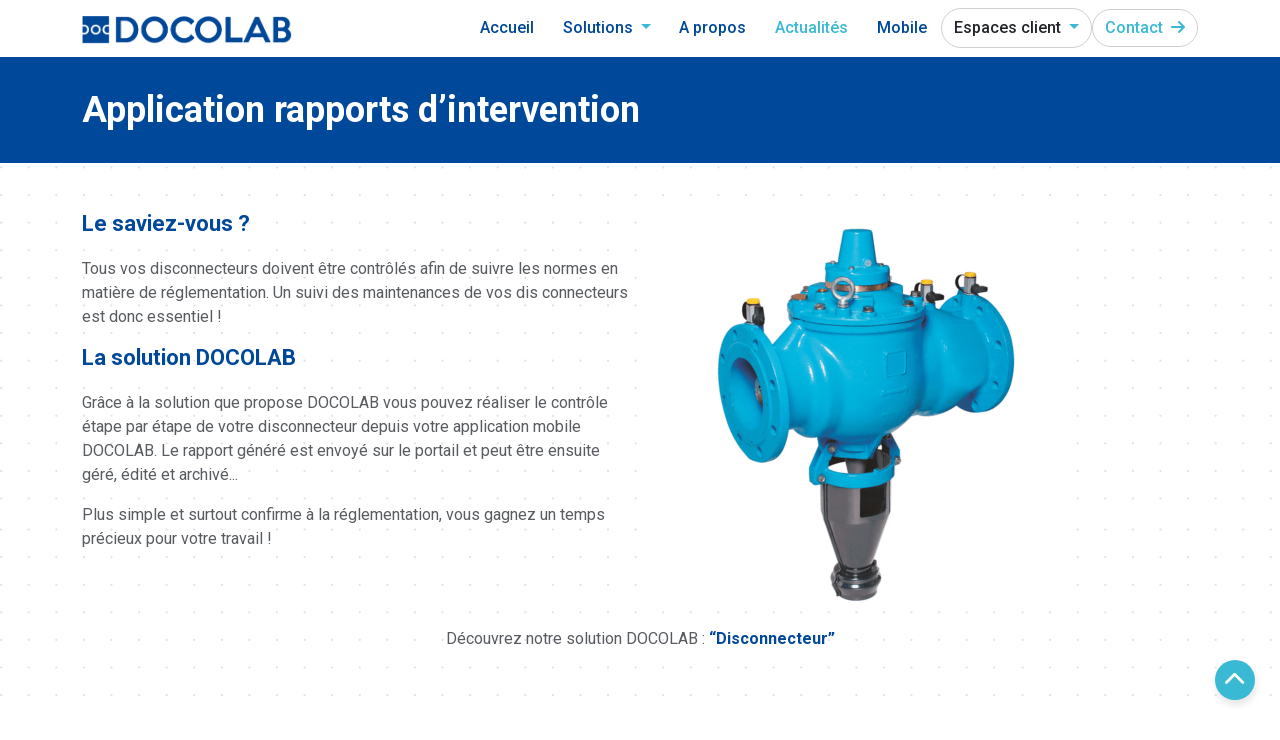

--- FILE ---
content_type: text/html; charset=UTF-8
request_url: https://docolab.fr/pages/news-ctrl-reg-disconnecteur.php
body_size: 3173
content:
<!-- appel header -->
<!DOCTYPE html>
<html lang="fr">
<head>
    <meta charset="UTF-8">
    <meta http-equiv="X-UA-Compatible" content="IE=edge">
    <meta name="viewport" content="width=device-width, initial-scale=1.0">
    <title>
       Actualité : les rapports de contrôles des disconnecteurs    </title>
    <meta name="description" content="Rapport de synthèse, mise en conformité, avec le module Disconnecteur par DOCOLAB vous gagnez un temps précieux">
    <meta name="robots" content="index, follow">
    
    <link rel="stylesheet" href="../bootstrap/bootstrap.min.css">
    <link rel="stylesheet" href="../css/styles.css">
    <link rel="shortcut icon" type="image/ico" href="../favicon.ico">
    
    <link rel="preconnect" href="https://fonts.googleapis.com">
    <link rel="preconnect" href="https://fonts.gstatic.com" crossorigin>
    <link href="https://fonts.googleapis.com/css2?family=Roboto:wght@300;400;500;700&display=swap" rel="stylesheet">
    <script src="https://kit.fontawesome.com/f3dacd142b.js" crossorigin="anonymous"></script>
    <!-- Google tag (gtag.js) -->
    <script async src="https://www.googletagmanager.com/gtag/js?id=G-PVMKHZ3H99"></script>
    <script>
      window.dataLayer = window.dataLayer || [];
      function gtag(){dataLayer.push(arguments);}
      gtag('js', new Date());

      gtag('config', 'G-PVMKHZ3H99');
    </script>

</head>

<body>

<header>
    <nav class="navbar navbar-expand-lg bg-white">
  <div class="container-lg">
    <a class="navbar-brand" href="index.php">
        <img src="../img/autre-visuel/docolab.png" style="width:210px;height:auto;" alt="Logo Docolab">
    </a>
    <button class="navbar-toggler" type="button" data-bs-toggle="collapse" data-bs-target="#navbarMenu" aria-expanded="false" aria-label="Toggle navigation">
      <span class="navbar-toggler-icon"></span>
    </button>
    <div class="collapse navbar-collapse" id="navbarMenu">
      <ul class="navbar-nav ms-auto mb-2 mb-lg-0">
        <li class="nav-item">
                            <a class="nav-link" href="index.php">Accueil</a>
                    </li>
        <li class="nav-item dropdown">
          <a class="nav-link dropdown-toggle" href="#" id="navbarDropdown" role="button" data-bs-toggle="dropdown" aria-expanded="false">
            Solutions
          </a>
          <ul class="dropdown-menu" aria-labelledby="navbarDropdown">
            <li>
                                    <a class="dropdown-item active" href="controle-reglementaire.php">Contrôle
                    réglementaire</a>
                            </li>
            <li>
                                    <a class="dropdown-item" href="rapport-intervention.php">Rapport d'intervention</a>
                            </li>
            <li>
                                    <a class="dropdown-item" href="ordre-service.php">Ordre de service</a>
                            </li>
            <li>
                                    <a class="dropdown-item active" href="disconnecteur.php">Disconnecteur</a>
                            </li>
            <li>
                                    <a class="dropdown-item" href="equipements.php">Équipements</a>
                            </li>
            <li>
                                    <a class="dropdown-item" href="docotherm.php">Docotherm</a>
                            </li>
            <li>
                                    <a class="dropdown-item" href="attestation-tva.php">Attestation de TVA</a>
                            </li>
            <li>
                                    <a class="dropdown-item" href="affichage-obligatoire.php">Affichage obligatoire</a>
                            </li>
            <li>
                                    <a class="dropdown-item" href="groupe-froid.php">Groupe froid</a>
                            </li>
            <li>
                                    <a class="dropdown-item" href="tracabilite-alimentaire.php">Traçabilité alimentaire</a>
                            </li>
            <li>
                                    <a class="dropdown-item" href="preuve-photo.php">Preuve photo</a>
                            </li>
          </ul>
        </li>
        <li class="nav-item">
                            <a class="nav-link" href="societe.php">A propos</a>
                    </li>
        <li class="nav-item">
                            <a class="nav-link active" href="news.php">Actualités</a>
                    </li>
        <li class="nav-item">
                            <a class="nav-link" href="application-mobile.php">Mobile</a>
                    </li>
        <div class="btn-group" role="group">
            <button type="button" class="btn cust-nav-dropdown dropdown-toggle" data-bs-toggle="dropdown" aria-expanded="false">
                Espaces client
            </button>
            <ul class="dropdown-menu">
                <li class="dropdown-item">
                    <a class="nav-link" href="https://tech.docolab.fr/partenaire/">Docolab v1<i class="fa-solid fa-arrow-right ps-1 icoNav"></i></a>
                </li>
                <li class="dropdown-item">
                    <a class="nav-link" href="https://tech.v2.docotech.fr/">Docolab v2<i class="fa-solid fa-arrow-right ps-1 icoNav"></i></a>
                </li>
            </ul>
        </div>
      </ul>

                  <a class="btn btn-info" href="contact.php">Contact <i class="fa-solid fa-arrow-right ps-1"></i></a>
                </div>
  </div>
</nav></header>

<main id="newsIndv">
	<section class="bg-primary mb-5">
        <div class="container">
            <div class="row">
                <div class="col-12 col-lg-8 text-white">
                    <h1>Application rapports d’intervention</h1>
                </div>
            </div>
        </div>
    </section>

    <section class="container">
    	<div class="row">
    		<article class="col-lg-6">
    			<h2>Le saviez-vous ?</h2>
    			<p>Tous vos disconnecteurs doivent être contrôlés afin de suivre les normes en matière de réglementation. Un
                suivi des maintenances de vos dis connecteurs est donc essentiel !</p>
    			<h2>La solution DOCOLAB</h2>
    			<p>Grâce à la solution que propose DOCOLAB vous pouvez réaliser le contrôle étape par étape de votre
                disconnecteur depuis votre application mobile DOCOLAB. Le rapport généré est envoyé sur le portail et
                peut être ensuite géré, édité et archivé...</p>
                <p>Plus simple et surtout confirme à la réglementation, vous gagnez un temps précieux pour votre travail
                ! </p>
    		</article>
    		<div class="col-lg-6">
    			<img src="../img/actu/disconnecteur.png" alt="les disconnecteurs, une solution Docolab" class="img-fluid">
    		</div>
    	</div>
    	<div class="row text-center my-3">
    		<div class="col col-lg-8 mx-auto">
    			<p>Découvrez notre solution DOCOLAB : <a href="disconnecteur.php"><b>“Disconnecteur”</b></a></p>
    		</div>
    	</div>
    </section>

</main>

<!-- appel footer -->
        
    
    <footer class="bg-primary text-white">
    <!-- scroll-to-top -->
    <a class="back-to-Top" href="#" aria-label="returner en haut"><i class="fa-solid fa-chevron-up"></i></a>
    <!-- /scroll-to-top -->
            <div class="container">
                <div class="row">
                    <div class="col-lg-3">
                        <img src="../img/autre-visuel/docolab_logo_white.svg" class="logoWhite" alt="logo Docolab blanc">
                        <p>La gestion de vos contrôles réglementaires en 1 clic</p>
                    </div>
                    <div class="col-md-4 col-lg-3">
                        <h4>INFORMATIONS</h4>
                        <ul>
                            <li><a href="news.php">Actualités</a></li>
                            <li><a href="cgv.php">CGV</a></li>
                            <li><a href="contact.php">Contact</a></li>
                            <li><a href="controle-reglementaire.php">Gestion contrôles réglementaires</a></li>
                            <li><a href="mentions-legales.php">Mentions légales</a></li>
                            <li><a href="politique-de-confidentialite-site.php">Politique de confidentialité - site</a></li>
                            <li><a href="politique-de-confidentialite.php">Politique de confidentialité - mobile</a></li>
                            <!--<li><a href="../pdf/DocolabPrivacyPolicy.pdf" target="_blank">Politique de confidentialité</a></li>-->
                            <li><a href="societe.php">Société</a></li>
                        </ul>
                    </div>
                    <div class="col-md-4 col-lg-3">
                        <h4>SOLUTIONS</h4>
                        <ul>
                            <li><a href="attestation-tva.php">Attestation de TVA</a></li>
                            <li><a href="equipements.php">Equipements</a></li>
                            <li><a href="affichage-obligatoire.php">Affichage obligatoire</a></li>
                            <li><a href="tracabilite-alimentaire.php">Traçabilité alimentaire</a></li>
                            <li><a href="controle-reglementaire.php">Contrôle réglementaire</a></li>
                            <li><a href="docotherm.php">Docotherm</a></li>
                            <li><a href="ordre-service.php">Ordre de service</a></li>
                            <li><a href="rapport-intervention.php">Rapport d'intervention</a></li>
                            <li><a href="groupe-froid.php">Groupe froid</a></li>
                            <li><a href="disconnecteur.php">Disconnecteur</a></li>
                            <li><a href="preuve-photo.php">Preuve photo</a></li>
                        </ul>
                    </div>
                    <div class="col-md-4 col-lg-3">
                        <h4>NOUS REJOINDRE</h4>
                        <i class="fa-brands fa-linkedin fa-xl mb-4"></i>
                        <p>Télécharger sur votre mobile</p>
                        <div class="link-app">
                            <a href="https://apps.apple.com/us/app/docolab/id1251470429" target="_blank"><img class="btn-link mb-2 mb-xl-0" src="../img/autre-visuel/btn-appStore.png" alt="bouton appStore Docolab"></a><br>
                            <p class="mt-2"><a href="http://localhost:81/SITE-DOCOLAB-V3/pages/application-mobile.php" target="_blank" class="text-light">Depuis le site</a></p>
                        </div>
                    </div>
                    <div class="col text-left mt-2 text-md-center">
                        <p><small>Copyright © 2025 APB Conseil. Tous droits réservés.</small></p>
                    </div>
                </div>
            </div>
        </footer>

        <script src="../bootstrap/bootstrap.bundle.min.js"></script>

        <!-- script carousel home -->
        <script>
            let items = document.querySelectorAll('#solutions .carousel .carousel-item')

            items.forEach((el) => {
                const minPerSlide = 3
                let next = el.nextElementSibling
                for (var i=1; i<minPerSlide; i++) {
                    if (!next) {
            // wrap carousel by using first child
                      next = items[0]
                  }
                  let cloneChild = next.cloneNode(true)
                  el.appendChild(cloneChild.children[0])
                  next = next.nextElementSibling
              }
          })
      </script>
      <!-- /script carousel home -->

      <!-- script tooltip -->
      <script>
        const tooltipTriggerList = document.querySelectorAll('[data-bs-toggle="tooltip"]')
        const tooltipList = [...tooltipTriggerList].map(tooltipTriggerEl => new bootstrap.Tooltip(tooltipTriggerEl))
    </script>
    <!-- /script tooltip -->

    </body>

</html>

--- FILE ---
content_type: text/css
request_url: https://docolab.fr/css/styles.css
body_size: 3462
content:
@charset "utf-8";

/*
Projet  : Docolab
Author  : Audo Pauline
Version : 1.3
Date    : 03/01/2023
*/

/*-------------------------------------------------------*/
/* GLOBAL */
/*-------------------------------------------------------*/

/*Links*/
/*-----------------------------*/
a {
	text-decoration: none;
	color: #004899;
}

/*Txt*/
/*-----------------------------*/
body {
font-family: 'Roboto', sans-serif;
font-size: 16px;
font-weight: normal;
font-style: normal;
font-stretch: normal;
line-height: 1.5;
color: #004899;
background: url('../../img/autre-visuel/dots-background.svg');
}
h1, h2, h3, h4, h5, h6,
.h1, .h2, .h3, .h4, .h5, .h6 {
  font-family: 'Roboto', sans-serif;
}
.fw-500 {
  font-weight: 500;
}
.text-primary {
  color: #39b9d3 !important;
}
.text-info {
  color: #333 !important;
}
.text-secondary {
  color: #004899 !important;
}
h2.title {
  fon t-size: 20px;
  font-weight: 700;
  margin-bottom: 30px;
}
.spanTitle {
  color: #39b9d3;
}
.spanUnderline {
    position: relative;
    z-index: 9;
    background-image: linear-gradient(180deg,transparent 70%,#D7F1F6 0,#D7F1F6 91%,transparent 0);
    background-repeat: no-repeat;
    text-decoration: none;
    transition: background-size .4s ease;
    background-size: 100% 100%;
}
@media (min-width: 768px) {
  h2.title {
  font-size: 30px;
  }
}
/*Background*/
/*-----------------------------*/
.bg-primary {
  background-color: #004899 !important;
}
.bg-secondary {
  background-color: #39b9d3 !important;
}
.bg-light {
  background-color: #f4f4f5 !important;
}
/*Btn*/
/*-----------------------------*/
.btn {
    --bs-btn-border-radius: 50px;
    --bs-btn-focus-box-shadow: 0 0 0 0.10rem rgba(var(--bs-btn-focus-shadow-rgb), .5);
}

.btn-lg {
  --bs-btn-padding-x: 1.2rem;
  --bs-btn-font-size: 1.rem;
}
.btn.active {
  background-color: #39b9d3;
  border-color: #39b9d3;
}
.btn-info {
  font-weight: 500;
  --bs-btn-bg: white;
  --bs-btn-hover-bg: white;
  --bs-btn-border-color: #cccfd1;
  --bs-btn-hover-border-color: #cccfd1;
}
.btn-primary {
  font-weight: 300;
  --bs-btn-bg: #004899;
  --bs-btn-border-color: #004899;
  --bs-btn-hover-color: #fff;
  --bs-btn-hover-bg: #39b9d3;
  --bs-btn-hover-border-color: #39b9d3;
}
.btn-app {
  color: white;
  font-weight: 400;
  padding: 12px 30px;
  --bs-btn-bg: #39b9d3;
  --bs-btn-border-color: #39b9d3;
  --bs-btn-hover-color: #fff;
  --bs-btn-hover-bg: #004899;
  --bs-btn-hover-border-color: #004899;
}
.cust-nav-dropdown {
  font-weight: 500;
  --bs-btn-bg: #fff;
  --bs-btn-border-color: #cccfd1;
  --bs-btn-hover-color: #004899;
  --bs-btn-hover-bg: #fff;
  --bs-btn-hover-border-color: #004899;
}

/*-------------------------------------------------------*/
/* NAV */
/*-------------------------------------------------------*/
header {
  box-shadow: 1px 5px 7px #00000012;
}
.navbar {
  --bs-navbar-nav-link-padding-x:0.9em;
  --bs-navbar-toggler-focus-width: 0.1rem !important;
  --bs-navbar-color: rgba(0, 72, 153, 1);
  --bs-navbar-hover-color: rgba(57, 185, 211, 1);
  --bs-navbar-brand-font-size: 1.25rem;
  --bs-navbar-active-color: rgba(57, 185, 211, 1);
  --bs-nav-link-disabled-color: rgba(0, 0, 0, 0);
}
a.nav-link {
	font-weight: 500;
}
.dropdown-toggle::after {
	color: #39b9d3;
}
a.btn.btn-info  {
  color: #39b9d3;
}
a.active.btn.btn-info  {
  color: white;
}
.dropdown-item.active {
  background-color: white !important;
}
.icoNav {
  color: #39b9d3;
}
#navbarMenu {
    padding-bottom: 20px;
}
#navbarMenu .dropdown-item{
  color: #004899;
}
@media (min-width: 992px) {
  #navbarMenu {
      padding-bottom: 0px !important;
  }
}
/*-------------------------------------------------------*/
/* FOOTER */
/*-------------------------------------------------------*/
/*to top*/
/*-----------------------------*/

footer {
  padding: 40px 0px 0px 0px;
  font-size: 12px;
  margin-top: 60px;
}
footer img.logoWhite {
  margin-bottom: 16px;
  width: 160px;
  height: auto;
}
footer h4 {
  font-size: 16px;
  text-transform: uppercase;
  font-weight: 400;
  margin-bottom: 10px;
  margin-top: 10px;
}
footer ul {
  list-style-type: none;
  padding-left: 0;
}
footer ul li a {
  color: white;
  line-height: 26px;
}
footer ul li a:hover {
  color: white;
  text-decoration: underline;
}
.link-app {
  display: flex;
  flex-direction: column;
}

footer .btn-link {
    max-width: 110px;
    max-height: 33px;
}
.back-to-Top {
    position: fixed;
    bottom: 20px;
    right: 25px;
    z-index: 999;
}
a.back-to-Top i {
    display: block;
    font-size: 22px;
    width: 40px;
    height: 40px;
    line-height: 40px;
    color: #fff;
    background: #39b9d3;
    border-radius: 30px;
    text-align: center;
    transition: all 0.2s ease-in-out;
    -moz-transition: all 0.2s ease-in-out;
    -webkit-transition: all 0.2s ease-in-out;
    -o-transition: all 0.2s ease-in-out;
    box-shadow: 1px 5px 7px rgba(0, 0, 0, 0.1);

}

@media (min-width: 768px) {
  footer h4 {
    margin-bottom: 16px;
  }
}
@media (min-width: 1200px) {
  .link-app {
    display: inline;
  }
}

/*-------------------------------------------------------*/
/* HOME */
/*-------------------------------------------------------*/

/*banner*/
/*-----------------------------*/
.contentBannerM, .contentBannerD {
  padding-top: 40px;
}
.contentBannerM h1 {
  font-size: 20px;
  font-weight: 700;
  line-height: 30px;
  margin-bottom: 20px;
}
.contentBannerM p {
  margin-bottom: 18px;
}
.contentBannerD {
  display: none;
}
@media (min-width: 768px) {
  .contentBannerM h1 {
    font-size: 26px;
    line-height: 38px;
  }
}
@media (min-width: 1200px) {
  .contentBannerM {
    display: none !important;
  }
  .contentBannerD {
  display: block
  }
  .contentBannerD h1 {
    font-size: 36px;
    line-height: 46px;
    font-weight: 700;
    margin-bottom: 40px;
  }
  .contentBannerD .imgBanner{
    background-image: url(../img/autre-visuel/home-header.png);
    background-position: right;
    background-repeat: no-repeat;
    padding: 100px 0;
    background-size: contain;
  }
  .contentBannerD p {
    font-size: 22px;
    margin-bottom: 20px;
  }
}
/*secteurs*/
/*-----------------------------*/
#secteurs article {
  margin-bottom: 40px;
}
#secteurs .card {
  border-color: white;
  border-radius: 10px;
  box-shadow: 1px 5px 7px rgba(0, 0, 0, 0.1);
  display: block;  
}
#secteurs .card img {
  width: 50px;
  height: auto;
  margin-top: 30px;
}
#secteurs .card h3 {
  font-size: 18px;
  font-weight: 700;
  margin: 15px 0;
}
#secteurs .card p {
  font-size: 16px;
  padding: 10px;
}
@media (min-width: 1200px) {
  #secteurs .card {
    height: 100%;
  }
}
/*confiance*/
/*-----------------------------*/
#confiance {
    padding: 20px 0;
}
#confiance h3 {
  text-align: center;
  font-size: 20px;
  color: #585B60;
  margin-bottom: 0;
}
#confiance ul {
    list-style: none;
}
@media (min-width: 768px) {
  #confiance h3 {
    text-align: left;
  }
  #confiance .partners-card {
    display: flex;
    flex-wrap: wrap;
    grid-row-gap: 30px;
    margin: 0;
  }
}

/*Solutions*/
/*-----------------------------*/
#solutions .card {
  background:  white;
  border: 1px solid rgba(0, 72, 153, 0.05);
  border-radius: 20px;
  --bs-card-inner-border-radius: none;
}
#solutions .card img {
  width: 30px;
  height: auto;
  margin: 40px 0 30px 30px;
}
#solutions .card h3 {
  font-weight: 700;
  font-size: 18px;
  text-transform: uppercase;
  margin: 0 20px 20px 20px;
}
#solutions .card p {
  margin: 0 20px 20px 20px;
}
#solutions .card a {
  text-transform: uppercase;
  color: #39b9d3;
  margin: 20px 0 30px 0;
}

#solutions .carousel-inner .carousel-item > div {
  display: none;
}
#solutions .carousel-inner .carousel-item > div:first-child {
  display: block;
}

#solutions .carousel-inner .carousel-item-end.active,
#solutions .carousel-inner .carousel-item-next {
  transform: translateX(33%);
  transition: 0.3s ease;      
}

#solutions .carousel-inner .carousel-item-start.active, 
#solutions .carousel-inner .carousel-item-prev {
  transform: translateX(-33%);
  transition: 0.3s ease;
}
#solutions .carousel-inner .carousel-item-end,
#solutions .carousel-inner .carousel-item-start { 
  transform: translateX(0);
}

#solutions .carousel-indicators {
  position: initial;
  margin: 30px 0;
}
#solutions .carousel-indicators [data-bs-target] {
  width: 12px;
  height: 12px;
  background: transparent;
  border-radius: 50%;
  margin-right: 10px;
  margin-left: 10px;
  border: 1px solid #39b9d3;
}
#solutions .carousel-indicators .active {
  background: #39b9d3;
  width: 32px;
  border-radius: 10px;
}
@media (min-width: 768px) {
  #solutions .carousel-item .col-md-4 {
    padding: 0 10px;
  } 
  #solutions .carousel-inner .carousel-item > div,
  #solutions .carousel-inner .carousel-item > div:first-child {
    display: block;
  }

  #solutions .carousel-inner .carousel-item.active,
  #solutions .carousel-inner .carousel-item-next,
  #solutions .carousel-inner .carousel-item-prev {
    display: flex;
  }
}

/*App*/
/*-----------------------------*/
#app {
  border-bottom: 1px solid rgba(0, 72, 153, 0.1);
}
#app a {
    position: relative;
    padding-left: 76px;
    text-align: left;
    text-transform: none;
    margin-right: 30px;
    font-size: 14px;
    line-height: 20px;
}
#app a {
    position: relative;
    padding-left: 76px;
    text-align: left;
    text-transform: none;
    margin-right: 30px;
    font-size: 14px;
    line-height: 20px;
}
#app a i.adjust {
  font-size: 30px; 
}
#app a i {
    position: absolute;
    top: 50%;
    transform: translateY(-50%);
    font-size: 40px;
    left: 30px;
}
#app img {
  height: 450px;
}
/*ActuHome*/
/*-----------------------------*/
#actuHome .card {
  border-radius: 20px;
  padding: 0;
  box-shadow: 1px 5px 7px rgb(0 0 0 / 10%);
  border: none;
}
#actuHome .card img {
  border-radius: 20px 20px 0 0;
  /*height: 232px;*/
  width: 100%;
}
#actuHome .card h3 {
  font-weight: 700;
  font-size: 18px;
}
#actuHome .card h3 a:hover{
  color: #004899 !important;
  text-decoration: underline;
}
/*Clients*/
/*-----------------------------*/
#client {
  padding: 20px 0;
  margin-top: 50px;
}
#client h3 {
  color: #585B60;
  font-size: 20px;
  text-align: center;
  margin-bottom: 20px;
}
#client .blocClient {
    display: flex;
    flex-flow: row wrap;
}
#client .image-wrapper {
    flex-shrink: 0;
    flex-grow: 1;
    display: flex;
    align-items: center;
    justify-content: center;
}
#client .image-wrapper {
    flex-basis: 28%;
    padding: 7px;
    /*max-height:80px;*/
}
.imgClient {
  max-height: 60px;
}
@media (min-width: 768px) {
#client .image-wrapper {
      flex-basis: 19%;
    }
}
@media (min-width: 992px) {
    #client .image-wrapper {
      flex-basis: 10%;
    }
    #client h3 {
      text-align: left;
      margin-bottom: 0;
    }
}
/*-------------------------------------------------------*/
/* PAGES */
/*-------------------------------------------------------*/

/*societe*/
/*-----------------------------*/
#societe .bg-primary.adjust {
  margin: 30px 0;
}
#societe .h1Apropos {
  position: relative;
}
#societe h1 {
  font-size: 26px;
  line-height: 46px;
  font-weight: 700;
  padding: 20px 0;
  margin-bottom: 0;
}
#societe .screenApp {
  display: none;
}
@media (min-width: 992px) {
  #societe .screenApp {
    display: block;
    width: 350px;
    position: absolute;
    right: 0;
    top :-53px;
  }
  #societe h1 {
    font-size: 36px;
    padding: 30px 0;
  }
  #societe .bg-primary.adjust {
    margin: 60px 0;
  }
}
#societe h2 {
  text-align: center;
  font-size: 22px;
  padding: 20px 0;
  text-transform: uppercase;
  color: #004899;
}
#societe h3 {
  font-size: 18px;
  color: #004899;
  font-weight: 700;
  margin: 20px 0;
}
@media (min-width: 992px) {
  #societe .borderR {
    border-right: 1px solid #ededed;
    padding: 10px;
  }
  #societe .borderB {
    border-bottom: 1px solid #ededed;
    padding: 10px;
  }
}

/*solutions*/
/*-----------------------------*/
.bannerSol {
  margin-top: 60px;
}
.bannerSol .badge {
  padding-top: 0.3em;
  --bs-badge-padding-y: 0.2em;
  --bs-badge-font-size: 14px;
  font-weight: 400;
  text-transform: uppercase;
}
.bannerSol .badge img {
  height: 32px;
  padding-right: 6px;
  filter: sepia(0%) saturate(100%) brightness(1000%);
}
.bannerSol h1.titleSol {
  font-size: 20px;
  line-height: 30px;
  font-weight: 700;
  margin-bottom: 15px;
}
.bannerSol p.sstitleSol {
  font-size: 18px;
  line-height: 24px;
}
.bannerSol img.imgBannerSol {
  border-radius: 20px;
  box-shadow: 0px 3px 6px #0048991A;
}
@media (min-width: 768px) {
  .bannerSol h1.titleSol {
    font-size: 26px;
    line-height: 38px;
  }
}
@media (min-width: 992px) {
  .bannerSol h1.titleSol {
    font-size: 36px;
    line-height: 54px;
    margin-bottom: 30px;
  }
}
#rassurrance p {
  color: #585B60;
  font-size: 14px;
  margin-top: 10px;
  margin-bottom: 0;
}
#solPour img {
  border-radius: 20px;
  box-shadow: 0px 3px 6px #0048991A;  
}
#solPour ul,
#fctSol ul,
#avantages ul.listAvtg,
#avantages ul.listSol {
  list-style-type: none;
  line-height: 28px;
}
#solPour li:before,
#fctSol li:before,
#avantages ul.listAvtg li:before {
  content: "\2022";
    color: #39B9D3;
    font-weight: bold;
    display: inline-block;
    width: 1em;
    margin-left: -2em;
}
#fctSol article .bg-white,
#avantages article .bg-white {
  box-shadow: 0px 3px 6px #0048991A;
  border-radius: 20px;
  padding: 40px 30px 30px 30px;
}
#fctSol article h3,
#avantages article h3 {
  font-size: 18px;
  font-weight: 700;
}
#fctSol ul,
#avantages ul {
  margin-bottom: 0;
  margin-top: 30px;
}
#avantages ul.listSol {
  padding-left: 0;
}

#sol100 h2 {
  color: white;
  font-size: 26px;
  font-weight: 500;
  margin: 30px 0 10px 0;
}
#sol100 h2 span {
  font-size: 38px;
  font-weight: 700;
}
#sol100 .badge {
  color: #004899;
  font-size: 16px;
  font-weight: 400;
  background-color: white;
  margin: 10px 20px 0 0;
}
.infoCompl {
  color: #585B60;
}
.infoCompl h4 {
  font-size: 18px;
  font-weight: 700;
  margin-bottom: 20px;
}
#allSol .card {
  box-shadow: 0px 3px 6px #0048991A;
}
#allSol .card a {
  cursor: pointer;
}
#allSol .card h3 {
  font-size: 16px;
  font-weight: 700;
  padding: 0 15px 40px 15px;
  margin: 0;
}
#allSol .card i {
  padding: 0 15px 20px 15px;
}
#allSol .card img {
    width: 30px;
    height: auto;
    margin: 20px 15px 20px 15px;
}
/*pages annexes*/
/*-----------------------------*/
#cgv h2,
#mentionsL h2 {
  font-weight: 700;
  font-size: 20px;
  color: #004899;
  text-transform: uppercase;
}
#cgv h3,
#mentionsL h3 {
  font-weight: 700;
  font-size: 18px;
  color: #004899;
}
#cgv p,
#cgv ul,
#cgv ul li,
#mentionsL p,
#mentionsL ul,
#mentionsL ul li {
  color: #585B60;
}
/*page news*/
/*-----------------------------*/
#news h1,
#newsIndv h1 {
  font-size: 26px;
  line-height: 34px;
  font-weight: 700;
  padding: 20px 0;
  margin-bottom: 0;
}
#newsIndv h2 {
  font-weight: 700;
  font-size: 22px;
  margin-bottom: 20px;
}
#newsIndv p {
  color: #585b60;
}
@media (min-width: 992px) {
  #news h1,
  #newsIndv h1 {
    font-size: 36px;
    line-height: 46px;
    font-weight: 700;
    padding: 30px 0;
  }
}
/*contact*/
/*-----------------------------*/
#contact h1 {
    font-size: 36px;
    line-height: 46px;
    font-weight: 700;
    margin-bottom: 40px;
  }
  .tooltip-inner {
    background: #004899;
  }

.help-block.with-errors {
    color: red;
    font-size: 14px !important;
}

.form-group input {
  padding: 1rem 0.75rem;
}

--- FILE ---
content_type: image/svg+xml
request_url: https://docolab.fr/img/autre-visuel/docolab_logo_white.svg
body_size: 6974
content:
<?xml version="1.0" encoding="utf-8"?>
<!-- Generator: Adobe Illustrator 26.3.1, SVG Export Plug-In . SVG Version: 6.00 Build 0)  -->
<svg version="1.1" id="Calque_1" xmlns="http://www.w3.org/2000/svg" xmlns:xlink="http://www.w3.org/1999/xlink" x="0px" y="0px"
	 viewBox="0 0 796.1 100" style="enable-background:new 0 0 796.1 100;" xml:space="preserve">
<style type="text/css">
	.st0{fill:#FFFFFF;}
	.st1{fill:#014898;}
</style>
<g>
	<g>
		<g>
			<path class="st0" d="M209.9,50c0,6.7-1.1,12.9-3.4,18.7c-2.2,5.8-5.4,10.9-9.4,15.3s-8.8,7.8-14.4,10.4
				c-5.6,2.5-11.7,3.8-18.3,3.8h-40.2V1.8h40.2c6.6,0,12.7,1.3,18.3,3.9s10.4,6,14.4,10.4c4,4.3,7.1,9.4,9.4,15.3
				C208.8,37.2,209.9,43.4,209.9,50z M191,49.5c0.1-4.5-0.6-8.8-2-12.8s-3.5-7.5-6.3-10.5c-2.7-3-6.1-5.4-10.1-7.1
				s-8.5-2.6-13.4-2.6h-16.3v65.8h16.3c4.9,0,9.3-0.8,13.2-2.5c3.9-1.6,7.2-3.9,9.9-6.9c2.7-2.9,4.8-6.4,6.3-10.4
				C190.1,58.6,190.9,54.3,191,49.5z"/>
			<path class="st0" d="M322.9,50c0,6.9-1.3,13.4-4,19.5s-6.4,11.4-11,15.9c-4.7,4.5-10.1,8.1-16.2,10.7c-6.2,2.6-12.8,3.9-19.7,3.9
				c-7,0-13.6-1.3-19.8-3.9s-11.7-6.2-16.3-10.7c-4.7-4.5-8.3-9.8-11-15.8c-2.7-6.1-4-12.6-4-19.6s1.3-13.5,4-19.6s6.4-11.4,11-15.9
				c4.7-4.5,10.1-8,16.3-10.6S265,0,272,0s13.6,1.3,19.7,3.9c6.2,2.6,11.6,6.1,16.2,10.7c4.7,4.5,8.3,9.8,11,15.9
				C321.6,36.5,322.9,43,322.9,50z M304.3,50c0-4.4-0.8-8.6-2.5-12.5s-4-7.3-6.9-10.2s-6.4-5.3-10.3-7s-8.1-2.6-12.6-2.6
				s-8.7,0.9-12.7,2.6c-3.9,1.7-7.4,4.1-10.3,7c-2.9,2.9-5.3,6.3-6.9,10.2c-1.7,3.9-2.5,8.1-2.5,12.5c0,4.3,0.8,8.5,2.5,12.4
				s4,7.4,6.9,10.3s6.4,5.3,10.3,7c3.9,1.7,8.2,2.6,12.7,2.6c4.4,0,8.6-0.9,12.6-2.6c3.9-1.7,7.4-4.1,10.3-7s5.3-6.4,6.9-10.3
				C303.4,58.5,304.3,54.3,304.3,50z"/>
			<path class="st0" d="M425.6,80.8c-4.8,5.9-10.7,10.5-17.5,14c-6.9,3.5-14.4,5.2-22.7,5.2c-7.1,0-13.9-1.3-20.1-3.9
				c-6.3-2.6-11.7-6.2-16.4-10.7c-4.6-4.5-8.3-9.8-11-15.8c-2.7-6.1-4-12.6-4-19.6s1.3-13.5,4-19.6s6.3-11.4,11-15.9
				c4.6-4.5,10.1-8.1,16.4-10.7s13-3.9,20.1-3.9c8.3,0,15.8,1.7,22.7,5.2c6.9,3.5,12.6,8,17.2,13.5l-12.9,13.3
				c-3-4.3-6.8-7.7-11.5-10.3s-9.9-3.9-15.5-3.9c-4.5,0-8.7,0.9-12.7,2.6s-7.5,4.1-10.4,7c-3,2.9-5.3,6.3-7,10.2s-2.6,8.1-2.6,12.5
				c0,4.3,0.9,8.5,2.6,12.3c1.7,3.9,4.1,7.3,7,10.2c3,2.9,6.4,5.3,10.4,7s8.2,2.6,12.7,2.6c5.9,0,11.2-1.3,15.8-4
				c4.6-2.7,8.4-6.2,11.4-10.7L425.6,80.8z"/>
			<path class="st0" d="M529.9,50c0,6.9-1.3,13.4-4,19.5s-6.4,11.4-11,15.9c-4.7,4.5-10.1,8.1-16.2,10.7c-6.2,2.6-12.8,3.9-19.7,3.9
				c-7,0-13.6-1.3-19.8-3.9c-6.2-2.6-11.7-6.2-16.3-10.7c-4.7-4.5-8.3-9.8-11-15.8c-2.7-6.1-4-12.6-4-19.6s1.3-13.5,4-19.6
				s6.4-11.4,11-15.9c4.7-4.5,10.1-8,16.3-10.6C465.4,1.3,472,0,479,0s13.6,1.3,19.7,3.9c6.2,2.6,11.6,6.1,16.2,10.7
				c4.7,4.5,8.3,9.8,11,15.9C528.6,36.5,529.9,43,529.9,50z M511.2,50c0-4.4-0.8-8.6-2.5-12.5s-4-7.3-6.9-10.2s-6.4-5.3-10.3-7
				s-8.1-2.6-12.6-2.6s-8.7,0.9-12.7,2.6c-3.9,1.7-7.4,4.1-10.3,7s-5.2,6.3-6.9,10.2c-1.7,3.9-2.5,8.1-2.5,12.5
				c0,4.3,0.8,8.5,2.5,12.4s4,7.4,6.9,10.3s6.4,5.3,10.3,7s8.2,2.6,12.7,2.6c4.4,0,8.6-0.9,12.6-2.6c3.9-1.7,7.4-4.1,10.3-7
				s5.3-6.4,6.9-10.3C510.4,58.5,511.2,54.3,511.2,50z"/>
			<path class="st0" d="M609.7,98.2h-65.2V1.9h19v78.2h46.1v18.1H609.7z"/>
			<path class="st0" d="M717.7,98.2h-20.5l-8.9-19.3h-46.7l-9,19.3h-20.5l45.5-96.4h14.6L717.7,98.2z M681,63.4l-16-34.7l-16.3,34.7
				H681z"/>
			<path class="st0" d="M796.1,70.6c0,4-0.8,7.7-2.5,11.1c-1.6,3.4-3.8,6.3-6.6,8.8c-2.7,2.5-5.9,4.4-9.5,5.7c-3.6,1.4-7.3,2-11.3,2
				l-38.9-0.1V1.8H762c4.2,0,8.1,0.6,11.6,1.9c3.6,1.2,6.7,3.1,9.3,5.4c2.7,2.4,4.7,5.3,6.2,8.7s2.2,7.2,2.2,11.5
				c0,3.6-0.8,7.1-2.4,10.5c-1.6,3.4-3.7,6.2-6.4,8.6c2.1,1,4,2.4,5.6,4s3.1,3.4,4.2,5.4c1.2,2,2,4.1,2.7,6.3
				C795.8,66.1,796.1,68.4,796.1,70.6z M773,29.6c0-2.3-0.4-4.3-1.3-6c-0.9-1.7-2.1-3.1-3.6-4.2c-1.5-1.1-3.2-2-5.1-2.5
				c-1.9-0.6-3.9-0.8-6-0.8h-11v26.5c2,0.1,3.8,0.1,5.4,0.1c1.6,0,3.5,0,5.5,0c2.1,0,4.1-0.2,6-0.7s3.6-1.2,5.1-2.3
				c1.5-1,2.7-2.4,3.6-4C772.6,34,773,32,773,29.6z M776.7,69.5c0-2-0.4-3.9-1.1-5.5c-0.8-1.7-1.8-3.1-3.1-4.3s-2.9-2.1-4.6-2.7
				c-1.7-0.6-3.6-1-5.6-1c-2.7-0.1-5.4-0.1-8.1-0.1c-2.7,0-5.3,0.1-8.1,0.1v26.6h14c2,0,4-0.2,6-0.7s3.8-1.3,5.4-2.3
				c1.6-1.1,2.8-2.4,3.8-4.1C776.2,73.8,776.7,71.8,776.7,69.5z"/>
		</g>
	</g>
	<g>
		<rect x="0.1" y="1.8" class="st0" width="97.9" height="97.9"/>
		<g>
			<path class="st1" d="M59.7,55.1c0.5-1.1,0.7-2.2,0.8-3.4c-0.1,1.2-0.4,2.4-0.8,3.5c-0.6,1.4-1.4,2.6-2.5,3.7
				c-1.1,1-2.3,1.9-3.7,2.5c-1.4,0.6-2.9,0.9-4.5,0.9s-3.1-0.3-4.5-0.9c-1.4-0.6-2.6-1.4-3.7-2.5c-1.1-1.1-1.9-2.3-2.5-3.7
				c-0.5-1.2-0.8-2.3-0.8-3.5c0.1,1.2,0.4,2.3,0.8,3.4c0.6,1.4,1.4,2.6,2.5,3.7c1.1,1,2.3,1.9,3.7,2.5c1.4,0.6,2.9,0.9,4.5,0.9
				s3.1-0.3,4.5-0.9c1.4-0.6,2.6-1.4,3.7-2.5C58.3,57.7,59.1,56.5,59.7,55.1z"/>
			<path class="st1" d="M17.2,50.5c0,1.7-0.3,3.3-0.8,4.7c-0.2,0.3-0.3,0.7-0.5,1c0.1-0.3,0.3-0.6,0.4-0.9c0.5-1.4,0.8-3,0.8-4.7
				c0.1-1.6-0.2-3.2-0.7-4.6c-0.5-1.5-1.2-2.7-2.2-3.8c-1-1.1-2.2-2-3.6-2.6c-1.4-0.6-3-0.9-4.8-0.9H0.1v-0.1h5.8
				c1.8,0,3.4,0.3,4.8,0.9c1.4,0.7,2.6,1.5,3.6,2.6c0.9,1.1,1.7,2.4,2.2,3.8C17,47.4,17.2,48.9,17.2,50.5z"/>
			<rect y="38.7" class="st1" width="0.1" height="23.6"/>
			<path class="st1" d="M24.2,50.7c0,2.4-0.4,4.6-1.2,6.7c-0.8,2.1-2,3.9-3.4,5.5c-1.5,1.6-3.2,2.8-5.2,3.7
				c-2.1,0.9-4.2,1.4-6.6,1.4H0.1v-5.6h5.6c1.7,0,3.3-0.3,4.7-0.9c1.3-0.5,2.3-1.2,3.3-2.2c0.1-0.1,0.2-0.2,0.3-0.3
				c0,0,0.1-0.1,0.2-0.2c0.7-0.7,1.3-1.6,1.7-2.5c0,0,0-0.1,0.1-0.1c0.1-0.3,0.3-0.6,0.4-0.9c0.5-1.4,0.8-3,0.8-4.7
				c0.1-1.6-0.2-3.2-0.7-4.6c-0.5-1.5-1.2-2.7-2.2-3.8c-1-1.1-2.2-2-3.6-2.6c-1.4-0.6-3-0.9-4.8-0.9H0.1v-5.3h7.6
				c2.4,0,4.6,0.5,6.6,1.4c2,0.9,3.8,2.1,5.2,3.7S22,41.9,23,44C23.8,46.1,24.2,48.3,24.2,50.7z"/>
			<path class="st1" d="M65.9,43.7c-1-2.2-2.3-4.1-4-5.7c-1.7-1.6-3.6-2.9-5.8-3.8c-2.2-0.9-4.6-1.4-7.1-1.4s-4.9,0.5-7.1,1.4
				c-2.2,0.9-4.2,2.2-5.9,3.8s-3,3.5-4,5.7s-1.4,4.5-1.4,7s0.5,4.9,1.4,7c1,2.2,2.3,4.1,4,5.7c1.7,1.6,3.6,2.9,5.9,3.8
				c2.2,0.9,4.6,1.4,7.1,1.4s4.9-0.5,7.1-1.4c2.2-0.9,4.2-2.2,5.8-3.8c1.7-1.6,3-3.5,4-5.7s1.4-4.5,1.4-7S66.8,45.8,65.9,43.7z
				 M60.6,51.2c0,0.2,0,0.3,0,0.5c-0.1,1.2-0.4,2.3-0.8,3.4c-0.6,1.4-1.4,2.6-2.5,3.7c-1.1,1.1-2.3,1.9-3.7,2.5
				c-1.4,0.6-2.9,0.9-4.5,0.9s-3.1-0.3-4.5-0.9c-1.4-0.6-2.6-1.5-3.7-2.5c-1.1-1.1-1.9-2.3-2.5-3.7c-0.5-1.1-0.7-2.2-0.8-3.4
				c0-0.2,0-0.3,0-0.5c0-0.2,0-0.4,0-0.6c0-0.2,0-0.3,0-0.5c0.1-1.4,0.4-2.8,0.9-4c0.6-1.4,1.4-2.6,2.5-3.7c1.1-1.1,2.3-1.9,3.7-2.5
				c1.4-0.6,2.9-0.9,4.5-0.9s3.1,0.3,4.5,0.9c1.4,0.6,2.6,1.5,3.7,2.5c1.1,1.1,1.9,2.3,2.5,3.7c0.5,1.2,0.8,2.6,0.9,4
				c0,0.2,0,0.3,0,0.5C60.6,50.8,60.6,51,60.6,51.2z"/>
		</g>
		<path class="st1" d="M78.7,38.5c1.4-1.6,3.2-2.8,5.2-3.7s4.2-1.4,6.6-1.4h7.7v5.3h-5.7c-1.8,0-3.4,0.3-4.8,0.9
			c-1.4,0.6-2.6,1.5-3.6,2.6s-1.7,2.3-2.2,3.8c-0.5,1.4-0.8,3-0.7,4.6c0,1.7,0.3,3.3,0.8,4.7s1.3,2.7,2.3,3.7c1,1.1,2.2,1.9,3.6,2.5
			s3,0.9,4.7,0.9h5.7V68h-7.7c-2.4,0-4.5-0.5-6.6-1.4c-2-0.9-3.7-2.1-5.2-3.7c-1.4-1.6-2.6-3.4-3.4-5.5s-1.2-4.3-1.2-6.7
			s0.4-4.6,1.2-6.7C76.1,41.9,77.2,40.1,78.7,38.5z"/>
	</g>
</g>
</svg>


--- FILE ---
content_type: image/svg+xml
request_url: https://docolab.fr/img/autre-visuel/dots-background.svg
body_size: 167285
content:
<svg width="2017" height="500" viewBox="0 0 2017 500" fill="none" xmlns="http://www.w3.org/2000/svg"><g opacity=".2" clip-path="url(#clip0_1274_1488)" fill="#57759F"><path d="M1.129 497.407c.632 0 1.128.497 1.128 1.129s-.496 1.128-1.128 1.128A1.117 1.117 0 0 1 0 498.536c0-.632.497-1.129 1.129-1.129ZM1.129 469.825c.632 0 1.128.497 1.128 1.129s-.496 1.128-1.128 1.128A1.117 1.117 0 0 1 0 470.954c0-.632.497-1.129 1.129-1.129ZM1.129 442.242c.632 0 1.128.497 1.128 1.129S1.761 444.5 1.13 444.5A1.118 1.118 0 0 1 0 443.371c0-.632.497-1.129 1.129-1.129ZM1.129 414.637c.632 0 1.128.497 1.128 1.129s-.496 1.128-1.128 1.128A1.117 1.117 0 0 1 0 415.766c0-.61.497-1.129 1.129-1.129ZM1.129 387.055c.632 0 1.128.496 1.128 1.128 0 .632-.496 1.129-1.128 1.129A1.118 1.118 0 0 1 0 388.183c0-.609.497-1.128 1.129-1.128ZM1.129 359.472c.632 0 1.128.497 1.128 1.129s-.496 1.129-1.128 1.129A1.118 1.118 0 0 1 0 360.601c0-.632.497-1.129 1.129-1.129ZM1.129 331.89c.632 0 1.128.496 1.128 1.128 0 .632-.496 1.129-1.128 1.129A1.118 1.118 0 0 1 0 333.018c0-.632.497-1.128 1.129-1.128ZM1.129 304.285c.632 0 1.128.496 1.128 1.128 0 .632-.496 1.129-1.128 1.129A1.118 1.118 0 0 1 0 305.413c0-.609.497-1.128 1.129-1.128ZM1.129 276.702c.632 0 1.128.497 1.128 1.129s-.496 1.129-1.128 1.129A1.118 1.118 0 0 1 0 277.831c0-.632.497-1.129 1.129-1.129ZM1.129 249.12c.632 0 1.128.496 1.128 1.128 0 .632-.496 1.129-1.128 1.129A1.118 1.118 0 0 1 0 250.248c0-.632.497-1.128 1.129-1.128ZM1.129 221.537c.632 0 1.128.497 1.128 1.129s-.496 1.129-1.128 1.129A1.118 1.118 0 0 1 0 222.666c0-.632.497-1.129 1.129-1.129ZM1.129 193.955c.632 0 1.128.496 1.128 1.128 0 .632-.496 1.129-1.128 1.129A1.118 1.118 0 0 1 0 195.083c0-.632.497-1.128 1.129-1.128ZM1.129 166.35c.632 0 1.128.496 1.128 1.128 0 .632-.496 1.129-1.128 1.129A1.118 1.118 0 0 1 0 167.478c0-.609.497-1.128 1.129-1.128ZM1.129 138.767c.632 0 1.128.497 1.128 1.129s-.496 1.128-1.128 1.128A1.117 1.117 0 0 1 0 139.896c0-.61.497-1.129 1.129-1.129ZM1.129 111.185c.632 0 1.128.496 1.128 1.128 0 .632-.496 1.129-1.128 1.129A1.118 1.118 0 0 1 0 112.313c0-.632.497-1.128 1.129-1.128ZM1.129 83.602c.632 0 1.128.497 1.128 1.129S1.761 85.86 1.13 85.86A1.118 1.118 0 0 1 0 84.73c0-.631.497-1.128 1.129-1.128ZM1.129 55.997c.632 0 1.128.497 1.128 1.129s-.496 1.129-1.128 1.129A1.118 1.118 0 0 1 0 57.124c0-.608.497-1.128 1.129-1.128ZM1.129 28.415c.632 0 1.128.496 1.128 1.128 0 .632-.496 1.129-1.128 1.129A1.118 1.118 0 0 1 0 29.543c0-.61.497-1.128 1.129-1.128ZM28.711 497.407c.632 0 1.129.497 1.129 1.129s-.497 1.128-1.129 1.128a1.117 1.117 0 0 1-1.128-1.128c0-.632.519-1.129 1.128-1.129ZM28.711 469.825c.632 0 1.129.497 1.129 1.129s-.497 1.128-1.129 1.128a1.117 1.117 0 0 1-1.128-1.128c0-.632.519-1.129 1.128-1.129ZM28.711 442.242c.632 0 1.129.497 1.129 1.129s-.497 1.129-1.129 1.129a1.118 1.118 0 0 1-1.128-1.129c0-.632.519-1.129 1.128-1.129ZM28.711 414.637c.632 0 1.129.497 1.129 1.129s-.497 1.128-1.129 1.128a1.117 1.117 0 0 1-1.128-1.128c0-.61.519-1.129 1.128-1.129ZM28.711 387.055c.632 0 1.129.496 1.129 1.128 0 .632-.497 1.129-1.129 1.129a1.118 1.118 0 0 1-1.128-1.129c0-.609.519-1.128 1.128-1.128ZM28.711 359.472c.632 0 1.129.497 1.129 1.129s-.497 1.129-1.129 1.129a1.118 1.118 0 0 1-1.128-1.129c0-.632.519-1.129 1.128-1.129ZM28.711 331.89c.632 0 1.129.496 1.129 1.128 0 .632-.497 1.129-1.129 1.129a1.118 1.118 0 0 1-1.128-1.129c0-.632.519-1.128 1.128-1.128ZM28.711 304.285c.632 0 1.129.496 1.129 1.128 0 .632-.497 1.129-1.129 1.129a1.118 1.118 0 0 1-1.128-1.129c0-.609.519-1.128 1.128-1.128ZM28.711 276.702c.632 0 1.129.497 1.129 1.129s-.497 1.129-1.129 1.129a1.118 1.118 0 0 1-1.128-1.129c0-.632.519-1.129 1.128-1.129ZM28.711 249.12c.632 0 1.129.496 1.129 1.128 0 .632-.497 1.129-1.129 1.129a1.118 1.118 0 0 1-1.128-1.129c0-.632.519-1.128 1.128-1.128ZM28.711 221.537c.632 0 1.129.497 1.129 1.129s-.497 1.129-1.129 1.129a1.118 1.118 0 0 1-1.128-1.129c0-.632.519-1.129 1.128-1.129ZM28.711 193.955c.632 0 1.129.496 1.129 1.128 0 .632-.497 1.129-1.129 1.129a1.118 1.118 0 0 1-1.128-1.129c0-.632.519-1.128 1.128-1.128ZM28.711 166.35c.632 0 1.129.496 1.129 1.128 0 .632-.497 1.129-1.129 1.129a1.118 1.118 0 0 1-1.128-1.129c0-.609.519-1.128 1.128-1.128ZM28.711 138.767c.632 0 1.129.497 1.129 1.129s-.497 1.128-1.129 1.128a1.117 1.117 0 0 1-1.128-1.128c0-.61.519-1.129 1.128-1.129ZM28.711 111.185c.632 0 1.129.496 1.129 1.128 0 .632-.497 1.129-1.129 1.129a1.118 1.118 0 0 1-1.128-1.129c0-.632.519-1.128 1.128-1.128ZM28.711 83.602c.632 0 1.129.497 1.129 1.129s-.497 1.129-1.129 1.129a1.118 1.118 0 0 1-1.128-1.13c0-.631.519-1.128 1.128-1.128ZM28.711 55.997c.632 0 1.129.497 1.129 1.129s-.497 1.129-1.129 1.129a1.118 1.118 0 0 1-1.128-1.13c0-.608.519-1.128 1.128-1.128ZM28.711 28.415c.632 0 1.129.496 1.129 1.128 0 .632-.497 1.129-1.129 1.129a1.118 1.118 0 0 1-1.128-1.129c0-.61.519-1.128 1.128-1.128ZM56.294 497.407c.632 0 1.128.497 1.128 1.129s-.496 1.128-1.128 1.128a1.117 1.117 0 0 1-1.129-1.128c0-.632.52-1.129 1.129-1.129ZM56.294 469.825c.632 0 1.128.497 1.128 1.129s-.496 1.128-1.128 1.128a1.117 1.117 0 0 1-1.129-1.128c0-.632.52-1.129 1.129-1.129ZM56.294 442.242c.632 0 1.128.497 1.128 1.129s-.496 1.129-1.128 1.129a1.118 1.118 0 0 1-1.129-1.129c0-.632.52-1.129 1.129-1.129ZM56.294 414.637c.632 0 1.128.497 1.128 1.129s-.496 1.128-1.128 1.128a1.117 1.117 0 0 1-1.129-1.128c0-.61.52-1.129 1.129-1.129ZM56.294 387.055c.632 0 1.128.496 1.128 1.128 0 .632-.496 1.129-1.128 1.129a1.118 1.118 0 0 1-1.129-1.129c0-.609.52-1.128 1.129-1.128ZM56.294 359.472c.632 0 1.128.497 1.128 1.129s-.496 1.129-1.128 1.129a1.118 1.118 0 0 1-1.129-1.129c0-.632.52-1.129 1.129-1.129ZM56.294 331.89c.632 0 1.128.496 1.128 1.128 0 .632-.496 1.129-1.128 1.129a1.118 1.118 0 0 1-1.129-1.129c0-.632.52-1.128 1.129-1.128ZM56.294 304.285c.632 0 1.128.496 1.128 1.128 0 .632-.496 1.129-1.128 1.129a1.118 1.118 0 0 1-1.129-1.129c0-.609.52-1.128 1.129-1.128ZM56.294 276.702c.632 0 1.128.497 1.128 1.129s-.496 1.129-1.128 1.129a1.118 1.118 0 0 1-1.129-1.129c0-.632.52-1.129 1.129-1.129ZM56.294 249.12c.632 0 1.128.496 1.128 1.128 0 .632-.496 1.129-1.128 1.129a1.118 1.118 0 0 1-1.129-1.129c0-.632.52-1.128 1.129-1.128ZM56.294 221.537c.632 0 1.128.497 1.128 1.129s-.496 1.129-1.128 1.129a1.118 1.118 0 0 1-1.129-1.129c0-.632.52-1.129 1.129-1.129ZM56.294 193.955c.632 0 1.128.496 1.128 1.128 0 .632-.496 1.129-1.128 1.129a1.118 1.118 0 0 1-1.129-1.129c0-.632.52-1.128 1.129-1.128ZM56.294 166.35c.632 0 1.128.496 1.128 1.128 0 .632-.496 1.129-1.128 1.129a1.118 1.118 0 0 1-1.129-1.129c0-.609.52-1.128 1.129-1.128ZM56.294 138.767c.632 0 1.128.497 1.128 1.129s-.496 1.128-1.128 1.128a1.117 1.117 0 0 1-1.129-1.128c0-.61.52-1.129 1.129-1.129ZM56.294 111.185c.632 0 1.128.496 1.128 1.128 0 .632-.496 1.129-1.128 1.129a1.118 1.118 0 0 1-1.129-1.129c0-.632.52-1.128 1.129-1.128ZM56.294 83.602c.632 0 1.128.497 1.128 1.129s-.496 1.129-1.128 1.129a1.118 1.118 0 0 1-1.129-1.13c0-.631.52-1.128 1.129-1.128ZM56.294 55.997c.632 0 1.128.497 1.128 1.129s-.496 1.129-1.128 1.129a1.118 1.118 0 0 1-1.129-1.13c0-.608.52-1.128 1.129-1.128ZM56.294 28.415c.632 0 1.128.496 1.128 1.128 0 .632-.496 1.129-1.128 1.129a1.118 1.118 0 0 1-1.129-1.129c0-.61.52-1.128 1.129-1.128ZM83.899 497.407c.632 0 1.128.497 1.128 1.129s-.496 1.128-1.128 1.128a1.117 1.117 0 0 1-1.129-1.128c0-.632.497-1.129 1.129-1.129ZM83.899 469.825c.632 0 1.128.497 1.128 1.129s-.496 1.128-1.128 1.128a1.117 1.117 0 0 1-1.129-1.128c0-.632.497-1.129 1.129-1.129ZM83.899 442.242c.632 0 1.128.497 1.128 1.129s-.496 1.129-1.128 1.129a1.118 1.118 0 0 1-1.129-1.129c0-.632.497-1.129 1.129-1.129ZM83.899 414.637c.632 0 1.128.497 1.128 1.129s-.496 1.128-1.128 1.128a1.117 1.117 0 0 1-1.129-1.128c0-.61.497-1.129 1.129-1.129ZM83.899 387.055c.632 0 1.128.496 1.128 1.128 0 .632-.496 1.129-1.128 1.129a1.118 1.118 0 0 1-1.129-1.129c0-.609.497-1.128 1.129-1.128ZM83.899 359.472c.632 0 1.128.497 1.128 1.129s-.496 1.129-1.128 1.129a1.118 1.118 0 0 1-1.129-1.129c0-.632.497-1.129 1.129-1.129ZM83.899 331.89c.632 0 1.128.496 1.128 1.128 0 .632-.496 1.129-1.128 1.129a1.118 1.118 0 0 1-1.129-1.129c0-.632.497-1.128 1.129-1.128ZM83.899 304.285c.632 0 1.128.496 1.128 1.128 0 .632-.496 1.129-1.128 1.129a1.118 1.118 0 0 1-1.129-1.129c0-.609.497-1.128 1.129-1.128ZM83.899 276.702c.632 0 1.128.497 1.128 1.129s-.496 1.129-1.128 1.129a1.118 1.118 0 0 1-1.129-1.129c0-.632.497-1.129 1.129-1.129ZM83.899 249.12c.632 0 1.128.496 1.128 1.128 0 .632-.496 1.129-1.128 1.129a1.118 1.118 0 0 1-1.129-1.129c0-.632.497-1.128 1.129-1.128ZM83.899 221.537c.632 0 1.128.497 1.128 1.129s-.496 1.129-1.128 1.129a1.118 1.118 0 0 1-1.129-1.129c0-.632.497-1.129 1.129-1.129ZM83.899 193.955c.632 0 1.128.496 1.128 1.128 0 .632-.496 1.129-1.128 1.129a1.118 1.118 0 0 1-1.129-1.129c0-.632.497-1.128 1.129-1.128ZM83.899 166.35c.632 0 1.128.496 1.128 1.128 0 .632-.496 1.129-1.128 1.129a1.118 1.118 0 0 1-1.129-1.129c0-.609.497-1.128 1.129-1.128ZM83.899 138.767c.632 0 1.128.497 1.128 1.129s-.496 1.128-1.128 1.128a1.117 1.117 0 0 1-1.129-1.128c0-.61.497-1.129 1.129-1.129ZM83.899 111.185c.632 0 1.128.496 1.128 1.128 0 .632-.496 1.129-1.128 1.129a1.118 1.118 0 0 1-1.129-1.129c0-.632.497-1.128 1.129-1.128ZM83.899 83.602c.632 0 1.128.497 1.128 1.129s-.496 1.129-1.128 1.129a1.118 1.118 0 0 1-1.129-1.13c0-.631.497-1.128 1.129-1.128ZM83.899 55.997c.632 0 1.128.497 1.128 1.129s-.496 1.129-1.128 1.129a1.118 1.118 0 0 1-1.129-1.13c0-.608.497-1.128 1.129-1.128ZM83.899 28.415c.632 0 1.128.496 1.128 1.128 0 .632-.496 1.129-1.128 1.129a1.118 1.118 0 0 1-1.129-1.129c0-.61.497-1.128 1.129-1.128ZM111.481 497.407c.632 0 1.129.497 1.129 1.129s-.497 1.128-1.129 1.128a1.117 1.117 0 0 1-1.128-1.128c0-.632.496-1.129 1.128-1.129ZM111.481 469.825c.632 0 1.129.497 1.129 1.129s-.497 1.128-1.129 1.128a1.117 1.117 0 0 1-1.128-1.128c0-.632.496-1.129 1.128-1.129ZM111.481 442.242c.632 0 1.129.497 1.129 1.129s-.497 1.129-1.129 1.129a1.117 1.117 0 0 1-1.128-1.129c0-.632.496-1.129 1.128-1.129ZM111.481 414.637c.632 0 1.129.497 1.129 1.129s-.497 1.128-1.129 1.128a1.117 1.117 0 0 1-1.128-1.128c0-.61.496-1.129 1.128-1.129ZM111.481 387.055c.632 0 1.129.496 1.129 1.128 0 .632-.497 1.129-1.129 1.129a1.117 1.117 0 0 1-1.128-1.129c0-.609.496-1.128 1.128-1.128ZM111.481 359.472c.632 0 1.129.497 1.129 1.129s-.497 1.129-1.129 1.129a1.117 1.117 0 0 1-1.128-1.129c0-.632.496-1.129 1.128-1.129ZM111.481 331.89c.632 0 1.129.496 1.129 1.128 0 .632-.497 1.129-1.129 1.129a1.117 1.117 0 0 1-1.128-1.129c0-.632.496-1.128 1.128-1.128ZM111.481 304.285c.632 0 1.129.496 1.129 1.128 0 .632-.497 1.129-1.129 1.129a1.117 1.117 0 0 1-1.128-1.129c0-.609.496-1.128 1.128-1.128ZM111.481 276.702c.632 0 1.129.497 1.129 1.129s-.497 1.129-1.129 1.129a1.117 1.117 0 0 1-1.128-1.129c0-.632.496-1.129 1.128-1.129ZM111.481 249.12c.632 0 1.129.496 1.129 1.128 0 .632-.497 1.129-1.129 1.129a1.117 1.117 0 0 1-1.128-1.129c0-.632.496-1.128 1.128-1.128ZM111.481 221.537c.632 0 1.129.497 1.129 1.129s-.497 1.129-1.129 1.129a1.117 1.117 0 0 1-1.128-1.129c0-.632.496-1.129 1.128-1.129ZM111.481 193.955c.632 0 1.129.496 1.129 1.128 0 .632-.497 1.129-1.129 1.129a1.117 1.117 0 0 1-1.128-1.129c0-.632.496-1.128 1.128-1.128ZM111.481 166.35c.632 0 1.129.496 1.129 1.128 0 .632-.497 1.129-1.129 1.129a1.117 1.117 0 0 1-1.128-1.129c0-.609.496-1.128 1.128-1.128ZM111.481 138.767c.632 0 1.129.497 1.129 1.129s-.497 1.128-1.129 1.128a1.117 1.117 0 0 1-1.128-1.128c0-.61.496-1.129 1.128-1.129ZM111.481 111.185c.632 0 1.129.496 1.129 1.128 0 .632-.497 1.129-1.129 1.129a1.117 1.117 0 0 1-1.128-1.129c0-.632.496-1.128 1.128-1.128ZM111.481 83.602c.632 0 1.129.497 1.129 1.129s-.497 1.129-1.129 1.129a1.117 1.117 0 0 1-1.128-1.13c0-.631.496-1.128 1.128-1.128ZM111.481 55.997c.632 0 1.129.497 1.129 1.129s-.497 1.129-1.129 1.129a1.117 1.117 0 0 1-1.128-1.13c0-.608.496-1.128 1.128-1.128ZM111.481 28.415c.632 0 1.129.496 1.129 1.128 0 .632-.497 1.129-1.129 1.129a1.117 1.117 0 0 1-1.128-1.129c0-.61.496-1.128 1.128-1.128ZM139.064 497.407c.632 0 1.128.497 1.128 1.129s-.496 1.128-1.128 1.128a1.117 1.117 0 0 1-1.129-1.128c0-.632.519-1.129 1.129-1.129ZM139.064 469.825c.632 0 1.128.497 1.128 1.129s-.496 1.128-1.128 1.128a1.117 1.117 0 0 1-1.129-1.128c0-.632.519-1.129 1.129-1.129ZM139.064 442.242c.632 0 1.128.497 1.128 1.129s-.496 1.129-1.128 1.129a1.118 1.118 0 0 1-1.129-1.129c0-.632.519-1.129 1.129-1.129ZM139.064 414.637c.632 0 1.128.497 1.128 1.129s-.496 1.128-1.128 1.128a1.117 1.117 0 0 1-1.129-1.128c0-.61.519-1.129 1.129-1.129ZM139.064 387.055c.632 0 1.128.496 1.128 1.128 0 .632-.496 1.129-1.128 1.129a1.118 1.118 0 0 1-1.129-1.129c0-.609.519-1.128 1.129-1.128ZM139.064 359.472c.632 0 1.128.497 1.128 1.129s-.496 1.129-1.128 1.129a1.118 1.118 0 0 1-1.129-1.129c0-.632.519-1.129 1.129-1.129ZM139.064 331.89c.632 0 1.128.496 1.128 1.128 0 .632-.496 1.129-1.128 1.129a1.118 1.118 0 0 1-1.129-1.129c0-.632.519-1.128 1.129-1.128ZM139.064 304.285c.632 0 1.128.496 1.128 1.128 0 .632-.496 1.129-1.128 1.129a1.118 1.118 0 0 1-1.129-1.129c0-.609.519-1.128 1.129-1.128ZM139.064 276.702c.632 0 1.128.497 1.128 1.129s-.496 1.129-1.128 1.129a1.118 1.118 0 0 1-1.129-1.129c0-.632.519-1.129 1.129-1.129ZM139.064 249.12c.632 0 1.128.496 1.128 1.128 0 .632-.496 1.129-1.128 1.129a1.118 1.118 0 0 1-1.129-1.129c0-.632.519-1.128 1.129-1.128ZM139.064 221.537c.632 0 1.128.497 1.128 1.129s-.496 1.129-1.128 1.129a1.118 1.118 0 0 1-1.129-1.129c0-.632.519-1.129 1.129-1.129ZM139.064 193.955c.632 0 1.128.496 1.128 1.128 0 .632-.496 1.129-1.128 1.129a1.118 1.118 0 0 1-1.129-1.129c0-.632.519-1.128 1.129-1.128ZM139.064 166.35c.632 0 1.128.496 1.128 1.128 0 .632-.496 1.129-1.128 1.129a1.118 1.118 0 0 1-1.129-1.129c0-.609.519-1.128 1.129-1.128ZM139.064 138.767c.632 0 1.128.497 1.128 1.129s-.496 1.128-1.128 1.128a1.117 1.117 0 0 1-1.129-1.128c0-.61.519-1.129 1.129-1.129ZM139.064 111.185c.632 0 1.128.496 1.128 1.128 0 .632-.496 1.129-1.128 1.129a1.118 1.118 0 0 1-1.129-1.129c0-.632.519-1.128 1.129-1.128ZM139.064 83.602c.632 0 1.128.497 1.128 1.129s-.496 1.129-1.128 1.129a1.118 1.118 0 0 1-1.129-1.13c0-.631.519-1.128 1.129-1.128ZM139.064 55.997c.632 0 1.128.497 1.128 1.129s-.496 1.129-1.128 1.129a1.118 1.118 0 0 1-1.129-1.13c0-.608.519-1.128 1.129-1.128ZM139.064 28.415c.632 0 1.128.496 1.128 1.128 0 .632-.496 1.129-1.128 1.129a1.118 1.118 0 0 1-1.129-1.129c0-.61.519-1.128 1.129-1.128ZM166.646 497.407c.632 0 1.129.497 1.129 1.129s-.497 1.128-1.129 1.128a1.117 1.117 0 0 1-1.128-1.128c0-.632.519-1.129 1.128-1.129ZM166.646 469.825c.632 0 1.129.497 1.129 1.129s-.497 1.128-1.129 1.128a1.117 1.117 0 0 1-1.128-1.128c0-.632.519-1.129 1.128-1.129ZM166.646 442.242c.632 0 1.129.497 1.129 1.129s-.497 1.129-1.129 1.129a1.117 1.117 0 0 1-1.128-1.129c0-.632.519-1.129 1.128-1.129ZM166.646 414.637c.632 0 1.129.497 1.129 1.129s-.497 1.128-1.129 1.128a1.117 1.117 0 0 1-1.128-1.128c0-.61.519-1.129 1.128-1.129ZM166.646 387.055c.632 0 1.129.496 1.129 1.128 0 .632-.497 1.129-1.129 1.129a1.117 1.117 0 0 1-1.128-1.129c0-.609.519-1.128 1.128-1.128ZM166.646 359.472c.632 0 1.129.497 1.129 1.129s-.497 1.129-1.129 1.129a1.117 1.117 0 0 1-1.128-1.129c0-.632.519-1.129 1.128-1.129ZM166.646 331.89c.632 0 1.129.496 1.129 1.128 0 .632-.497 1.129-1.129 1.129a1.117 1.117 0 0 1-1.128-1.129c0-.632.519-1.128 1.128-1.128ZM166.646 304.285c.632 0 1.129.496 1.129 1.128 0 .632-.497 1.129-1.129 1.129a1.117 1.117 0 0 1-1.128-1.129c0-.609.519-1.128 1.128-1.128ZM166.646 276.702c.632 0 1.129.497 1.129 1.129s-.497 1.129-1.129 1.129a1.117 1.117 0 0 1-1.128-1.129c0-.632.519-1.129 1.128-1.129ZM166.646 249.12c.632 0 1.129.496 1.129 1.128 0 .632-.497 1.129-1.129 1.129a1.117 1.117 0 0 1-1.128-1.129c0-.632.519-1.128 1.128-1.128ZM166.646 221.537c.632 0 1.129.497 1.129 1.129s-.497 1.129-1.129 1.129a1.117 1.117 0 0 1-1.128-1.129c0-.632.519-1.129 1.128-1.129ZM166.646 193.955c.632 0 1.129.496 1.129 1.128 0 .632-.497 1.129-1.129 1.129a1.117 1.117 0 0 1-1.128-1.129c0-.632.519-1.128 1.128-1.128ZM166.646 166.35c.632 0 1.129.496 1.129 1.128 0 .632-.497 1.129-1.129 1.129a1.117 1.117 0 0 1-1.128-1.129c0-.609.519-1.128 1.128-1.128ZM166.646 138.767c.632 0 1.129.497 1.129 1.129s-.497 1.128-1.129 1.128a1.117 1.117 0 0 1-1.128-1.128c0-.61.519-1.129 1.128-1.129ZM166.646 111.185c.632 0 1.129.496 1.129 1.128 0 .632-.497 1.129-1.129 1.129a1.117 1.117 0 0 1-1.128-1.129c0-.632.519-1.128 1.128-1.128ZM166.646 83.602c.632 0 1.129.497 1.129 1.129s-.497 1.129-1.129 1.129a1.117 1.117 0 0 1-1.128-1.13c0-.631.519-1.128 1.128-1.128ZM166.646 55.997c.632 0 1.129.497 1.129 1.129s-.497 1.129-1.129 1.129a1.117 1.117 0 0 1-1.128-1.13c0-.608.519-1.128 1.128-1.128ZM166.646 28.415c.632 0 1.129.496 1.129 1.128 0 .632-.497 1.129-1.129 1.129a1.117 1.117 0 0 1-1.128-1.129c0-.61.519-1.128 1.128-1.128ZM194.251 497.407c.632 0 1.128.497 1.128 1.129s-.496 1.128-1.128 1.128a1.117 1.117 0 0 1-1.129-1.128c0-.632.497-1.129 1.129-1.129ZM194.251 469.825c.632 0 1.128.497 1.128 1.129s-.496 1.128-1.128 1.128a1.117 1.117 0 0 1-1.129-1.128c0-.632.497-1.129 1.129-1.129ZM194.251 442.242c.632 0 1.128.497 1.128 1.129s-.496 1.129-1.128 1.129a1.118 1.118 0 0 1-1.129-1.129c0-.632.497-1.129 1.129-1.129ZM194.251 414.637c.632 0 1.128.497 1.128 1.129s-.496 1.128-1.128 1.128a1.117 1.117 0 0 1-1.129-1.128c0-.61.497-1.129 1.129-1.129ZM194.251 387.055c.632 0 1.128.496 1.128 1.128 0 .632-.496 1.129-1.128 1.129a1.118 1.118 0 0 1-1.129-1.129c0-.609.497-1.128 1.129-1.128ZM194.251 359.472c.632 0 1.128.497 1.128 1.129s-.496 1.129-1.128 1.129a1.118 1.118 0 0 1-1.129-1.129c0-.632.497-1.129 1.129-1.129ZM194.251 331.89c.632 0 1.128.496 1.128 1.128 0 .632-.496 1.129-1.128 1.129a1.118 1.118 0 0 1-1.129-1.129c0-.632.497-1.128 1.129-1.128ZM194.251 304.285c.632 0 1.128.496 1.128 1.128 0 .632-.496 1.129-1.128 1.129a1.118 1.118 0 0 1-1.129-1.129c0-.609.497-1.128 1.129-1.128ZM194.251 276.702c.632 0 1.128.497 1.128 1.129s-.496 1.129-1.128 1.129a1.118 1.118 0 0 1-1.129-1.129c0-.632.497-1.129 1.129-1.129ZM194.251 249.12c.632 0 1.128.496 1.128 1.128 0 .632-.496 1.129-1.128 1.129a1.118 1.118 0 0 1-1.129-1.129c0-.632.497-1.128 1.129-1.128ZM194.251 221.537c.632 0 1.128.497 1.128 1.129s-.496 1.129-1.128 1.129a1.118 1.118 0 0 1-1.129-1.129c0-.632.497-1.129 1.129-1.129ZM194.251 193.955c.632 0 1.128.496 1.128 1.128 0 .632-.496 1.129-1.128 1.129a1.118 1.118 0 0 1-1.129-1.129c0-.632.497-1.128 1.129-1.128ZM194.251 166.35c.632 0 1.128.496 1.128 1.128 0 .632-.496 1.129-1.128 1.129a1.118 1.118 0 0 1-1.129-1.129c0-.609.497-1.128 1.129-1.128ZM194.251 138.767c.632 0 1.128.497 1.128 1.129s-.496 1.128-1.128 1.128a1.117 1.117 0 0 1-1.129-1.128c0-.61.497-1.129 1.129-1.129ZM194.251 111.185c.632 0 1.128.496 1.128 1.128 0 .632-.496 1.129-1.128 1.129a1.118 1.118 0 0 1-1.129-1.129c0-.632.497-1.128 1.129-1.128ZM194.251 83.602c.632 0 1.128.497 1.128 1.129s-.496 1.129-1.128 1.129a1.118 1.118 0 0 1-1.129-1.13c0-.631.497-1.128 1.129-1.128ZM194.251 55.997c.632 0 1.128.497 1.128 1.129s-.496 1.129-1.128 1.129a1.118 1.118 0 0 1-1.129-1.13c0-.608.497-1.128 1.129-1.128ZM194.251 28.415c.632 0 1.128.496 1.128 1.128 0 .632-.496 1.129-1.128 1.129a1.118 1.118 0 0 1-1.129-1.129c0-.61.497-1.128 1.129-1.128ZM221.834 497.407c.632 0 1.128.497 1.128 1.129s-.496 1.128-1.128 1.128a1.117 1.117 0 0 1-1.129-1.128c0-.632.497-1.129 1.129-1.129ZM221.834 469.825c.632 0 1.128.497 1.128 1.129s-.496 1.128-1.128 1.128a1.117 1.117 0 0 1-1.129-1.128c0-.632.497-1.129 1.129-1.129ZM221.834 442.242c.632 0 1.128.497 1.128 1.129s-.496 1.129-1.128 1.129a1.118 1.118 0 0 1-1.129-1.129c0-.632.497-1.129 1.129-1.129ZM221.834 414.637c.632 0 1.128.497 1.128 1.129s-.496 1.128-1.128 1.128a1.117 1.117 0 0 1-1.129-1.128c0-.61.497-1.129 1.129-1.129ZM221.834 387.055c.632 0 1.128.496 1.128 1.128 0 .632-.496 1.129-1.128 1.129a1.118 1.118 0 0 1-1.129-1.129c0-.609.497-1.128 1.129-1.128ZM221.834 359.472c.632 0 1.128.497 1.128 1.129s-.496 1.129-1.128 1.129a1.118 1.118 0 0 1-1.129-1.129c0-.632.497-1.129 1.129-1.129ZM221.834 331.89c.632 0 1.128.496 1.128 1.128 0 .632-.496 1.129-1.128 1.129a1.118 1.118 0 0 1-1.129-1.129c0-.632.497-1.128 1.129-1.128ZM221.834 304.285c.632 0 1.128.496 1.128 1.128 0 .632-.496 1.129-1.128 1.129a1.118 1.118 0 0 1-1.129-1.129c0-.609.497-1.128 1.129-1.128ZM221.834 276.702c.632 0 1.128.497 1.128 1.129s-.496 1.129-1.128 1.129a1.118 1.118 0 0 1-1.129-1.129c0-.632.497-1.129 1.129-1.129ZM221.834 249.12c.632 0 1.128.496 1.128 1.128 0 .632-.496 1.129-1.128 1.129a1.118 1.118 0 0 1-1.129-1.129c0-.632.497-1.128 1.129-1.128ZM221.834 221.537c.632 0 1.128.497 1.128 1.129s-.496 1.129-1.128 1.129a1.118 1.118 0 0 1-1.129-1.129c0-.632.497-1.129 1.129-1.129ZM221.834 193.955c.632 0 1.128.496 1.128 1.128 0 .632-.496 1.129-1.128 1.129a1.118 1.118 0 0 1-1.129-1.129c0-.632.497-1.128 1.129-1.128ZM221.834 166.35c.632 0 1.128.496 1.128 1.128 0 .632-.496 1.129-1.128 1.129a1.118 1.118 0 0 1-1.129-1.129c0-.609.497-1.128 1.129-1.128ZM221.834 138.767c.632 0 1.128.497 1.128 1.129s-.496 1.128-1.128 1.128a1.117 1.117 0 0 1-1.129-1.128c0-.61.497-1.129 1.129-1.129ZM221.834 111.185c.632 0 1.128.496 1.128 1.128 0 .632-.496 1.129-1.128 1.129a1.118 1.118 0 0 1-1.129-1.129c0-.632.497-1.128 1.129-1.128ZM221.834 83.602c.632 0 1.128.497 1.128 1.129s-.496 1.129-1.128 1.129a1.118 1.118 0 0 1-1.129-1.13c0-.631.497-1.128 1.129-1.128ZM221.834 55.997c.632 0 1.128.497 1.128 1.129s-.496 1.129-1.128 1.129a1.118 1.118 0 0 1-1.129-1.13c0-.608.497-1.128 1.129-1.128ZM221.834 28.415c.632 0 1.128.496 1.128 1.128 0 .632-.496 1.129-1.128 1.129a1.118 1.118 0 0 1-1.129-1.129c0-.61.497-1.128 1.129-1.128ZM249.416 497.407c.632 0 1.128.497 1.128 1.129s-.496 1.128-1.128 1.128a1.117 1.117 0 0 1-1.129-1.128c0-.632.497-1.129 1.129-1.129ZM249.416 469.825c.632 0 1.128.497 1.128 1.129s-.496 1.128-1.128 1.128a1.117 1.117 0 0 1-1.129-1.128c0-.632.497-1.129 1.129-1.129ZM249.416 442.242c.632 0 1.128.497 1.128 1.129s-.496 1.129-1.128 1.129a1.118 1.118 0 0 1-1.129-1.129c0-.632.497-1.129 1.129-1.129ZM249.416 414.637c.632 0 1.128.497 1.128 1.129s-.496 1.128-1.128 1.128a1.117 1.117 0 0 1-1.129-1.128c0-.61.497-1.129 1.129-1.129ZM249.416 387.055c.632 0 1.128.496 1.128 1.128 0 .632-.496 1.129-1.128 1.129a1.118 1.118 0 0 1-1.129-1.129c0-.609.497-1.128 1.129-1.128ZM249.416 359.472c.632 0 1.128.497 1.128 1.129s-.496 1.129-1.128 1.129a1.118 1.118 0 0 1-1.129-1.129c0-.632.497-1.129 1.129-1.129ZM249.416 331.89c.632 0 1.128.496 1.128 1.128 0 .632-.496 1.129-1.128 1.129a1.118 1.118 0 0 1-1.129-1.129c0-.632.497-1.128 1.129-1.128ZM249.416 304.285c.632 0 1.128.496 1.128 1.128 0 .632-.496 1.129-1.128 1.129a1.118 1.118 0 0 1-1.129-1.129c0-.609.497-1.128 1.129-1.128ZM249.416 276.702c.632 0 1.128.497 1.128 1.129s-.496 1.129-1.128 1.129a1.118 1.118 0 0 1-1.129-1.129c0-.632.497-1.129 1.129-1.129ZM249.416 249.12c.632 0 1.128.496 1.128 1.128 0 .632-.496 1.129-1.128 1.129a1.118 1.118 0 0 1-1.129-1.129c0-.632.497-1.128 1.129-1.128ZM249.416 221.537c.632 0 1.128.497 1.128 1.129s-.496 1.129-1.128 1.129a1.118 1.118 0 0 1-1.129-1.129c0-.632.497-1.129 1.129-1.129ZM249.416 193.955c.632 0 1.128.496 1.128 1.128 0 .632-.496 1.129-1.128 1.129a1.118 1.118 0 0 1-1.129-1.129c0-.632.497-1.128 1.129-1.128ZM249.416 166.35c.632 0 1.128.496 1.128 1.128 0 .632-.496 1.129-1.128 1.129a1.118 1.118 0 0 1-1.129-1.129c0-.609.497-1.128 1.129-1.128ZM249.416 138.767c.632 0 1.128.497 1.128 1.129s-.496 1.128-1.128 1.128a1.117 1.117 0 0 1-1.129-1.128c0-.61.497-1.129 1.129-1.129ZM249.416 111.185c.632 0 1.128.496 1.128 1.128 0 .632-.496 1.129-1.128 1.129a1.118 1.118 0 0 1-1.129-1.129c0-.632.497-1.128 1.129-1.128ZM249.416 83.602c.632 0 1.128.497 1.128 1.129s-.496 1.129-1.128 1.129a1.118 1.118 0 0 1-1.129-1.13c0-.631.497-1.128 1.129-1.128ZM249.416 55.997c.632 0 1.128.497 1.128 1.129s-.496 1.129-1.128 1.129a1.118 1.118 0 0 1-1.129-1.13c0-.608.497-1.128 1.129-1.128ZM249.416 28.415c.632 0 1.128.496 1.128 1.128 0 .632-.496 1.129-1.128 1.129a1.118 1.118 0 0 1-1.129-1.129c0-.61.497-1.128 1.129-1.128ZM276.999 497.407c.632 0 1.128.497 1.128 1.129s-.496 1.128-1.128 1.128a1.117 1.117 0 0 1-1.129-1.128c0-.632.519-1.129 1.129-1.129ZM276.999 469.825c.632 0 1.128.497 1.128 1.129s-.496 1.128-1.128 1.128a1.117 1.117 0 0 1-1.129-1.128c0-.632.519-1.129 1.129-1.129ZM276.999 442.242c.632 0 1.128.497 1.128 1.129s-.496 1.129-1.128 1.129a1.118 1.118 0 0 1-1.129-1.129c0-.632.519-1.129 1.129-1.129ZM276.999 414.637c.632 0 1.128.497 1.128 1.129s-.496 1.128-1.128 1.128a1.117 1.117 0 0 1-1.129-1.128c0-.61.519-1.129 1.129-1.129ZM276.999 387.055c.632 0 1.128.496 1.128 1.128 0 .632-.496 1.129-1.128 1.129a1.118 1.118 0 0 1-1.129-1.129c0-.609.519-1.128 1.129-1.128ZM276.999 359.472c.632 0 1.128.497 1.128 1.129s-.496 1.129-1.128 1.129a1.118 1.118 0 0 1-1.129-1.129c0-.632.519-1.129 1.129-1.129ZM276.999 331.89c.632 0 1.128.496 1.128 1.128 0 .632-.496 1.129-1.128 1.129a1.118 1.118 0 0 1-1.129-1.129c0-.632.519-1.128 1.129-1.128ZM276.999 304.285c.632 0 1.128.496 1.128 1.128 0 .632-.496 1.129-1.128 1.129a1.118 1.118 0 0 1-1.129-1.129c0-.609.519-1.128 1.129-1.128ZM276.999 276.702c.632 0 1.128.497 1.128 1.129s-.496 1.129-1.128 1.129a1.118 1.118 0 0 1-1.129-1.129c0-.632.519-1.129 1.129-1.129ZM276.999 249.12c.632 0 1.128.496 1.128 1.128 0 .632-.496 1.129-1.128 1.129a1.118 1.118 0 0 1-1.129-1.129c0-.632.519-1.128 1.129-1.128ZM276.999 221.537c.632 0 1.128.497 1.128 1.129s-.496 1.129-1.128 1.129a1.118 1.118 0 0 1-1.129-1.129c0-.632.519-1.129 1.129-1.129ZM276.999 193.955c.632 0 1.128.496 1.128 1.128 0 .632-.496 1.129-1.128 1.129a1.118 1.118 0 0 1-1.129-1.129c0-.632.519-1.128 1.129-1.128ZM276.999 166.35c.632 0 1.128.496 1.128 1.128 0 .632-.496 1.129-1.128 1.129a1.118 1.118 0 0 1-1.129-1.129c0-.609.519-1.128 1.129-1.128ZM276.999 138.767c.632 0 1.128.497 1.128 1.129s-.496 1.128-1.128 1.128a1.117 1.117 0 0 1-1.129-1.128c0-.61.519-1.129 1.129-1.129ZM276.999 111.185c.632 0 1.128.496 1.128 1.128 0 .632-.496 1.129-1.128 1.129a1.118 1.118 0 0 1-1.129-1.129c0-.632.519-1.128 1.129-1.128ZM276.999 83.602c.632 0 1.128.497 1.128 1.129s-.496 1.129-1.128 1.129a1.118 1.118 0 0 1-1.129-1.13c0-.631.519-1.128 1.129-1.128ZM276.999 55.997c.632 0 1.128.497 1.128 1.129s-.496 1.129-1.128 1.129a1.118 1.118 0 0 1-1.129-1.13c0-.608.519-1.128 1.129-1.128ZM276.999 28.415c.632 0 1.128.496 1.128 1.128 0 .632-.496 1.129-1.128 1.129a1.118 1.118 0 0 1-1.129-1.129c0-.61.519-1.128 1.129-1.128ZM304.603 497.407c.632 0 1.129.497 1.129 1.129s-.497 1.128-1.129 1.128a1.117 1.117 0 0 1-1.128-1.128c0-.632.496-1.129 1.128-1.129ZM304.603 469.825c.632 0 1.129.497 1.129 1.129s-.497 1.128-1.129 1.128a1.117 1.117 0 0 1-1.128-1.128c0-.632.496-1.129 1.128-1.129ZM304.603 442.242c.632 0 1.129.497 1.129 1.129s-.497 1.129-1.129 1.129a1.117 1.117 0 0 1-1.128-1.129c0-.632.496-1.129 1.128-1.129ZM304.603 414.637c.632 0 1.129.497 1.129 1.129s-.497 1.128-1.129 1.128a1.117 1.117 0 0 1-1.128-1.128c0-.61.496-1.129 1.128-1.129ZM304.603 387.055c.632 0 1.129.496 1.129 1.128 0 .632-.497 1.129-1.129 1.129a1.117 1.117 0 0 1-1.128-1.129c0-.609.496-1.128 1.128-1.128ZM304.603 359.472c.632 0 1.129.497 1.129 1.129s-.497 1.129-1.129 1.129a1.117 1.117 0 0 1-1.128-1.129c0-.632.496-1.129 1.128-1.129ZM304.603 331.89c.632 0 1.129.496 1.129 1.128 0 .632-.497 1.129-1.129 1.129a1.117 1.117 0 0 1-1.128-1.129c0-.632.496-1.128 1.128-1.128ZM304.603 304.285c.632 0 1.129.496 1.129 1.128 0 .632-.497 1.129-1.129 1.129a1.117 1.117 0 0 1-1.128-1.129c0-.609.496-1.128 1.128-1.128ZM304.603 276.702c.632 0 1.129.497 1.129 1.129s-.497 1.129-1.129 1.129a1.117 1.117 0 0 1-1.128-1.129c0-.632.496-1.129 1.128-1.129ZM304.603 249.12c.632 0 1.129.496 1.129 1.128 0 .632-.497 1.129-1.129 1.129a1.117 1.117 0 0 1-1.128-1.129c0-.632.496-1.128 1.128-1.128ZM304.603 221.537c.632 0 1.129.497 1.129 1.129s-.497 1.129-1.129 1.129a1.117 1.117 0 0 1-1.128-1.129c0-.632.496-1.129 1.128-1.129ZM304.603 193.955c.632 0 1.129.496 1.129 1.128 0 .632-.497 1.129-1.129 1.129a1.117 1.117 0 0 1-1.128-1.129c0-.632.496-1.128 1.128-1.128ZM304.603 166.35c.632 0 1.129.496 1.129 1.128 0 .632-.497 1.129-1.129 1.129a1.117 1.117 0 0 1-1.128-1.129c0-.609.496-1.128 1.128-1.128ZM304.603 138.767c.632 0 1.129.497 1.129 1.129s-.497 1.128-1.129 1.128a1.117 1.117 0 0 1-1.128-1.128c0-.61.496-1.129 1.128-1.129ZM304.603 111.185c.632 0 1.129.496 1.129 1.128 0 .632-.497 1.129-1.129 1.129a1.117 1.117 0 0 1-1.128-1.129c0-.632.496-1.128 1.128-1.128ZM304.603 83.602c.632 0 1.129.497 1.129 1.129s-.497 1.129-1.129 1.129a1.117 1.117 0 0 1-1.128-1.13c0-.631.496-1.128 1.128-1.128ZM304.603 55.997c.632 0 1.129.497 1.129 1.129s-.497 1.129-1.129 1.129a1.117 1.117 0 0 1-1.128-1.13c0-.608.496-1.128 1.128-1.128ZM304.603 28.415c.632 0 1.129.496 1.129 1.128 0 .632-.497 1.129-1.129 1.129a1.117 1.117 0 0 1-1.128-1.129c0-.61.496-1.128 1.128-1.128ZM332.186 497.407c.632 0 1.129.497 1.129 1.129s-.497 1.128-1.129 1.128a1.117 1.117 0 0 1-1.128-1.128c0-.632.496-1.129 1.128-1.129ZM332.186 469.825c.632 0 1.129.497 1.129 1.129s-.497 1.128-1.129 1.128a1.117 1.117 0 0 1-1.128-1.128c0-.632.496-1.129 1.128-1.129ZM332.186 442.242c.632 0 1.129.497 1.129 1.129s-.497 1.129-1.129 1.129a1.117 1.117 0 0 1-1.128-1.129c0-.632.496-1.129 1.128-1.129ZM332.186 414.637c.632 0 1.129.497 1.129 1.129s-.497 1.128-1.129 1.128a1.117 1.117 0 0 1-1.128-1.128c0-.61.496-1.129 1.128-1.129ZM332.186 387.055c.632 0 1.129.496 1.129 1.128 0 .632-.497 1.129-1.129 1.129a1.117 1.117 0 0 1-1.128-1.129c0-.609.496-1.128 1.128-1.128ZM332.186 359.472c.632 0 1.129.497 1.129 1.129s-.497 1.129-1.129 1.129a1.117 1.117 0 0 1-1.128-1.129c0-.632.496-1.129 1.128-1.129ZM332.186 331.89c.632 0 1.129.496 1.129 1.128 0 .632-.497 1.129-1.129 1.129a1.117 1.117 0 0 1-1.128-1.129c0-.632.496-1.128 1.128-1.128ZM332.186 304.285c.632 0 1.129.496 1.129 1.128 0 .632-.497 1.129-1.129 1.129a1.117 1.117 0 0 1-1.128-1.129c0-.609.496-1.128 1.128-1.128ZM332.186 276.702c.632 0 1.129.497 1.129 1.129s-.497 1.129-1.129 1.129a1.117 1.117 0 0 1-1.128-1.129c0-.632.496-1.129 1.128-1.129ZM332.186 249.12c.632 0 1.129.496 1.129 1.128 0 .632-.497 1.129-1.129 1.129a1.117 1.117 0 0 1-1.128-1.129c0-.632.496-1.128 1.128-1.128ZM332.186 221.537c.632 0 1.129.497 1.129 1.129s-.497 1.129-1.129 1.129a1.117 1.117 0 0 1-1.128-1.129c0-.632.496-1.129 1.128-1.129ZM332.186 193.955c.632 0 1.129.496 1.129 1.128 0 .632-.497 1.129-1.129 1.129a1.117 1.117 0 0 1-1.128-1.129c0-.632.496-1.128 1.128-1.128ZM332.186 166.35c.632 0 1.129.496 1.129 1.128 0 .632-.497 1.129-1.129 1.129a1.117 1.117 0 0 1-1.128-1.129c0-.609.496-1.128 1.128-1.128ZM332.186 138.767c.632 0 1.129.497 1.129 1.129s-.497 1.128-1.129 1.128a1.117 1.117 0 0 1-1.128-1.128c0-.61.496-1.129 1.128-1.129ZM332.186 111.185c.632 0 1.129.496 1.129 1.128 0 .632-.497 1.129-1.129 1.129a1.117 1.117 0 0 1-1.128-1.129c0-.632.496-1.128 1.128-1.128ZM332.186 83.602c.632 0 1.129.497 1.129 1.129s-.497 1.129-1.129 1.129a1.117 1.117 0 0 1-1.128-1.13c0-.631.496-1.128 1.128-1.128ZM332.186 55.997c.632 0 1.129.497 1.129 1.129s-.497 1.129-1.129 1.129a1.117 1.117 0 0 1-1.128-1.13c0-.608.496-1.128 1.128-1.128ZM332.186 28.415c.632 0 1.129.496 1.129 1.128 0 .632-.497 1.129-1.129 1.129a1.117 1.117 0 0 1-1.128-1.129c0-.61.496-1.128 1.128-1.128ZM359.768 497.407c.632 0 1.129.497 1.129 1.129s-.497 1.128-1.129 1.128a1.117 1.117 0 0 1-1.128-1.128c0-.632.496-1.129 1.128-1.129ZM359.768 469.825c.632 0 1.129.497 1.129 1.129s-.497 1.128-1.129 1.128a1.117 1.117 0 0 1-1.128-1.128c0-.632.496-1.129 1.128-1.129ZM359.768 442.242c.632 0 1.129.497 1.129 1.129s-.497 1.129-1.129 1.129a1.117 1.117 0 0 1-1.128-1.129c0-.632.496-1.129 1.128-1.129ZM359.768 414.637c.632 0 1.129.497 1.129 1.129s-.497 1.128-1.129 1.128a1.117 1.117 0 0 1-1.128-1.128c0-.61.496-1.129 1.128-1.129ZM359.768 387.055c.632 0 1.129.496 1.129 1.128 0 .632-.497 1.129-1.129 1.129a1.117 1.117 0 0 1-1.128-1.129c0-.609.496-1.128 1.128-1.128ZM359.768 359.472c.632 0 1.129.497 1.129 1.129s-.497 1.129-1.129 1.129a1.117 1.117 0 0 1-1.128-1.129c0-.632.496-1.129 1.128-1.129ZM359.768 331.89c.632 0 1.129.496 1.129 1.128 0 .632-.497 1.129-1.129 1.129a1.117 1.117 0 0 1-1.128-1.129c0-.632.496-1.128 1.128-1.128ZM359.768 304.285c.632 0 1.129.496 1.129 1.128 0 .632-.497 1.129-1.129 1.129a1.117 1.117 0 0 1-1.128-1.129c0-.609.496-1.128 1.128-1.128ZM359.768 276.702c.632 0 1.129.497 1.129 1.129s-.497 1.129-1.129 1.129a1.117 1.117 0 0 1-1.128-1.129c0-.632.496-1.129 1.128-1.129ZM359.768 249.12c.632 0 1.129.496 1.129 1.128 0 .632-.497 1.129-1.129 1.129a1.117 1.117 0 0 1-1.128-1.129c0-.632.496-1.128 1.128-1.128ZM359.768 221.537c.632 0 1.129.497 1.129 1.129s-.497 1.129-1.129 1.129a1.117 1.117 0 0 1-1.128-1.129c0-.632.496-1.129 1.128-1.129ZM359.768 193.955c.632 0 1.129.496 1.129 1.128 0 .632-.497 1.129-1.129 1.129a1.117 1.117 0 0 1-1.128-1.129c0-.632.496-1.128 1.128-1.128ZM359.768 166.35c.632 0 1.129.496 1.129 1.128 0 .632-.497 1.129-1.129 1.129a1.117 1.117 0 0 1-1.128-1.129c0-.609.496-1.128 1.128-1.128ZM359.768 138.767c.632 0 1.129.497 1.129 1.129s-.497 1.128-1.129 1.128a1.117 1.117 0 0 1-1.128-1.128c0-.61.496-1.129 1.128-1.129ZM359.768 111.185c.632 0 1.129.496 1.129 1.128 0 .632-.497 1.129-1.129 1.129a1.117 1.117 0 0 1-1.128-1.129c0-.632.496-1.128 1.128-1.128ZM359.768 83.602c.632 0 1.129.497 1.129 1.129s-.497 1.129-1.129 1.129a1.117 1.117 0 0 1-1.128-1.13c0-.631.496-1.128 1.128-1.128ZM359.768 55.997c.632 0 1.129.497 1.129 1.129s-.497 1.129-1.129 1.129a1.117 1.117 0 0 1-1.128-1.13c0-.608.496-1.128 1.128-1.128ZM359.768 28.415c.632 0 1.129.496 1.129 1.128 0 .632-.497 1.129-1.129 1.129a1.117 1.117 0 0 1-1.128-1.129c0-.61.496-1.128 1.128-1.128ZM387.351 497.407c.632 0 1.129.497 1.129 1.129s-.497 1.128-1.129 1.128a1.117 1.117 0 0 1-1.128-1.128c0-.632.519-1.129 1.128-1.129ZM387.351 469.825c.632 0 1.129.497 1.129 1.129s-.497 1.128-1.129 1.128a1.117 1.117 0 0 1-1.128-1.128c0-.632.519-1.129 1.128-1.129ZM387.351 442.242c.632 0 1.129.497 1.129 1.129s-.497 1.129-1.129 1.129a1.117 1.117 0 0 1-1.128-1.129c0-.632.519-1.129 1.128-1.129ZM387.351 414.637c.632 0 1.129.497 1.129 1.129s-.497 1.128-1.129 1.128a1.117 1.117 0 0 1-1.128-1.128c0-.61.519-1.129 1.128-1.129ZM387.351 387.055c.632 0 1.129.496 1.129 1.128 0 .632-.497 1.129-1.129 1.129a1.117 1.117 0 0 1-1.128-1.129c0-.609.519-1.128 1.128-1.128ZM387.351 359.472c.632 0 1.129.497 1.129 1.129s-.497 1.129-1.129 1.129a1.117 1.117 0 0 1-1.128-1.129c0-.632.519-1.129 1.128-1.129ZM387.351 331.89c.632 0 1.129.496 1.129 1.128 0 .632-.497 1.129-1.129 1.129a1.117 1.117 0 0 1-1.128-1.129c0-.632.519-1.128 1.128-1.128ZM387.351 304.285c.632 0 1.129.496 1.129 1.128 0 .632-.497 1.129-1.129 1.129a1.117 1.117 0 0 1-1.128-1.129c0-.609.519-1.128 1.128-1.128ZM387.351 276.702c.632 0 1.129.497 1.129 1.129s-.497 1.129-1.129 1.129a1.117 1.117 0 0 1-1.128-1.129c0-.632.519-1.129 1.128-1.129ZM387.351 249.12c.632 0 1.129.496 1.129 1.128 0 .632-.497 1.129-1.129 1.129a1.117 1.117 0 0 1-1.128-1.129c0-.632.519-1.128 1.128-1.128ZM387.351 221.537c.632 0 1.129.497 1.129 1.129s-.497 1.129-1.129 1.129a1.117 1.117 0 0 1-1.128-1.129c0-.632.519-1.129 1.128-1.129ZM387.351 193.955c.632 0 1.129.496 1.129 1.128 0 .632-.497 1.129-1.129 1.129a1.117 1.117 0 0 1-1.128-1.129c0-.632.519-1.128 1.128-1.128ZM387.351 166.35c.632 0 1.129.496 1.129 1.128 0 .632-.497 1.129-1.129 1.129a1.117 1.117 0 0 1-1.128-1.129c0-.609.519-1.128 1.128-1.128ZM387.351 138.767c.632 0 1.129.497 1.129 1.129s-.497 1.128-1.129 1.128a1.117 1.117 0 0 1-1.128-1.128c0-.61.519-1.129 1.128-1.129ZM387.351 111.185c.632 0 1.129.496 1.129 1.128 0 .632-.497 1.129-1.129 1.129a1.117 1.117 0 0 1-1.128-1.129c0-.632.519-1.128 1.128-1.128ZM387.351 83.602c.632 0 1.129.497 1.129 1.129s-.497 1.129-1.129 1.129a1.117 1.117 0 0 1-1.128-1.13c0-.631.519-1.128 1.128-1.128ZM387.351 55.997c.632 0 1.129.497 1.129 1.129s-.497 1.129-1.129 1.129a1.117 1.117 0 0 1-1.128-1.13c0-.608.519-1.128 1.128-1.128ZM387.351 28.415c.632 0 1.129.496 1.129 1.128 0 .632-.497 1.129-1.129 1.129a1.117 1.117 0 0 1-1.128-1.129c0-.61.519-1.128 1.128-1.128ZM414.933 497.407c.632 0 1.129.497 1.129 1.129s-.497 1.128-1.129 1.128a1.117 1.117 0 0 1-1.128-1.128c0-.632.519-1.129 1.128-1.129ZM414.933 469.825c.632 0 1.129.497 1.129 1.129s-.497 1.128-1.129 1.128a1.117 1.117 0 0 1-1.128-1.128c0-.632.519-1.129 1.128-1.129ZM414.933 442.242c.632 0 1.129.497 1.129 1.129s-.497 1.129-1.129 1.129a1.117 1.117 0 0 1-1.128-1.129c0-.632.519-1.129 1.128-1.129ZM414.933 414.637c.632 0 1.129.497 1.129 1.129s-.497 1.128-1.129 1.128a1.117 1.117 0 0 1-1.128-1.128c0-.61.519-1.129 1.128-1.129ZM414.933 387.055c.632 0 1.129.496 1.129 1.128 0 .632-.497 1.129-1.129 1.129a1.117 1.117 0 0 1-1.128-1.129c0-.609.519-1.128 1.128-1.128ZM414.933 359.472c.632 0 1.129.497 1.129 1.129s-.497 1.129-1.129 1.129a1.117 1.117 0 0 1-1.128-1.129c0-.632.519-1.129 1.128-1.129ZM414.933 331.89c.632 0 1.129.496 1.129 1.128 0 .632-.497 1.129-1.129 1.129a1.117 1.117 0 0 1-1.128-1.129c0-.632.519-1.128 1.128-1.128ZM414.933 304.285c.632 0 1.129.496 1.129 1.128 0 .632-.497 1.129-1.129 1.129a1.117 1.117 0 0 1-1.128-1.129c0-.609.519-1.128 1.128-1.128ZM414.933 276.702c.632 0 1.129.497 1.129 1.129s-.497 1.129-1.129 1.129a1.117 1.117 0 0 1-1.128-1.129c0-.632.519-1.129 1.128-1.129ZM414.933 249.12c.632 0 1.129.496 1.129 1.128 0 .632-.497 1.129-1.129 1.129a1.117 1.117 0 0 1-1.128-1.129c0-.632.519-1.128 1.128-1.128ZM414.933 221.537c.632 0 1.129.497 1.129 1.129s-.497 1.129-1.129 1.129a1.117 1.117 0 0 1-1.128-1.129c0-.632.519-1.129 1.128-1.129ZM414.933 193.955c.632 0 1.129.496 1.129 1.128 0 .632-.497 1.129-1.129 1.129a1.117 1.117 0 0 1-1.128-1.129c0-.632.519-1.128 1.128-1.128ZM414.933 166.35c.632 0 1.129.496 1.129 1.128 0 .632-.497 1.129-1.129 1.129a1.117 1.117 0 0 1-1.128-1.129c0-.609.519-1.128 1.128-1.128ZM414.933 138.767c.632 0 1.129.497 1.129 1.129s-.497 1.128-1.129 1.128a1.117 1.117 0 0 1-1.128-1.128c0-.61.519-1.129 1.128-1.129ZM414.933 111.185c.632 0 1.129.496 1.129 1.128 0 .632-.497 1.129-1.129 1.129a1.117 1.117 0 0 1-1.128-1.129c0-.632.519-1.128 1.128-1.128ZM414.933 83.602c.632 0 1.129.497 1.129 1.129s-.497 1.129-1.129 1.129a1.117 1.117 0 0 1-1.128-1.13c0-.631.519-1.128 1.128-1.128ZM414.933 55.997c.632 0 1.129.497 1.129 1.129s-.497 1.129-1.129 1.129a1.117 1.117 0 0 1-1.128-1.13c0-.608.519-1.128 1.128-1.128ZM414.933 28.415c.632 0 1.129.496 1.129 1.128 0 .632-.497 1.129-1.129 1.129a1.117 1.117 0 0 1-1.128-1.129c0-.61.519-1.128 1.128-1.128ZM442.539 497.407c.632 0 1.128.497 1.128 1.129s-.496 1.128-1.128 1.128a1.117 1.117 0 0 1-1.129-1.128c0-.632.497-1.129 1.129-1.129ZM442.539 469.825c.632 0 1.128.497 1.128 1.129s-.496 1.128-1.128 1.128a1.117 1.117 0 0 1-1.129-1.128c0-.632.497-1.129 1.129-1.129ZM442.539 442.242c.632 0 1.128.497 1.128 1.129s-.496 1.129-1.128 1.129a1.118 1.118 0 0 1-1.129-1.129c0-.632.497-1.129 1.129-1.129ZM442.539 414.637c.632 0 1.128.497 1.128 1.129s-.496 1.128-1.128 1.128a1.117 1.117 0 0 1-1.129-1.128c0-.61.497-1.129 1.129-1.129ZM442.539 387.055c.632 0 1.128.496 1.128 1.128 0 .632-.496 1.129-1.128 1.129a1.118 1.118 0 0 1-1.129-1.129c0-.609.497-1.128 1.129-1.128ZM442.539 359.472c.632 0 1.128.497 1.128 1.129s-.496 1.129-1.128 1.129a1.118 1.118 0 0 1-1.129-1.129c0-.632.497-1.129 1.129-1.129ZM442.539 331.89c.632 0 1.128.496 1.128 1.128 0 .632-.496 1.129-1.128 1.129a1.118 1.118 0 0 1-1.129-1.129c0-.632.497-1.128 1.129-1.128ZM442.539 304.285c.632 0 1.128.496 1.128 1.128 0 .632-.496 1.129-1.128 1.129a1.118 1.118 0 0 1-1.129-1.129c0-.609.497-1.128 1.129-1.128ZM442.539 276.702c.632 0 1.128.497 1.128 1.129s-.496 1.129-1.128 1.129a1.118 1.118 0 0 1-1.129-1.129c0-.632.497-1.129 1.129-1.129ZM442.539 249.12c.632 0 1.128.496 1.128 1.128 0 .632-.496 1.129-1.128 1.129a1.118 1.118 0 0 1-1.129-1.129c0-.632.497-1.128 1.129-1.128ZM442.539 221.537c.632 0 1.128.497 1.128 1.129s-.496 1.129-1.128 1.129a1.118 1.118 0 0 1-1.129-1.129c0-.632.497-1.129 1.129-1.129ZM442.539 193.955c.632 0 1.128.496 1.128 1.128 0 .632-.496 1.129-1.128 1.129a1.118 1.118 0 0 1-1.129-1.129c0-.632.497-1.128 1.129-1.128ZM442.539 166.35c.632 0 1.128.496 1.128 1.128 0 .632-.496 1.129-1.128 1.129a1.118 1.118 0 0 1-1.129-1.129c0-.609.497-1.128 1.129-1.128ZM442.539 138.767c.632 0 1.128.497 1.128 1.129s-.496 1.128-1.128 1.128a1.117 1.117 0 0 1-1.129-1.128c0-.61.497-1.129 1.129-1.129ZM442.539 111.185c.632 0 1.128.496 1.128 1.128 0 .632-.496 1.129-1.128 1.129a1.118 1.118 0 0 1-1.129-1.129c0-.632.497-1.128 1.129-1.128ZM442.539 83.602c.632 0 1.128.497 1.128 1.129s-.496 1.129-1.128 1.129a1.118 1.118 0 0 1-1.129-1.13c0-.631.497-1.128 1.129-1.128ZM442.539 55.997c.632 0 1.128.497 1.128 1.129s-.496 1.129-1.128 1.129a1.118 1.118 0 0 1-1.129-1.13c0-.608.497-1.128 1.129-1.128ZM442.539 28.415c.632 0 1.128.496 1.128 1.128 0 .632-.496 1.129-1.128 1.129a1.118 1.118 0 0 1-1.129-1.129c0-.61.497-1.128 1.129-1.128ZM470.121 497.407c.632 0 1.128.497 1.128 1.129s-.496 1.128-1.128 1.128a1.117 1.117 0 0 1-1.129-1.128c0-.632.497-1.129 1.129-1.129ZM470.121 469.825c.632 0 1.128.497 1.128 1.129s-.496 1.128-1.128 1.128a1.117 1.117 0 0 1-1.129-1.128c0-.632.497-1.129 1.129-1.129ZM470.121 442.242c.632 0 1.128.497 1.128 1.129s-.496 1.129-1.128 1.129a1.118 1.118 0 0 1-1.129-1.129c0-.632.497-1.129 1.129-1.129ZM470.121 414.637c.632 0 1.128.497 1.128 1.129s-.496 1.128-1.128 1.128a1.117 1.117 0 0 1-1.129-1.128c0-.61.497-1.129 1.129-1.129ZM470.121 387.055c.632 0 1.128.496 1.128 1.128 0 .632-.496 1.129-1.128 1.129a1.118 1.118 0 0 1-1.129-1.129c0-.609.497-1.128 1.129-1.128ZM470.121 359.472c.632 0 1.128.497 1.128 1.129s-.496 1.129-1.128 1.129a1.118 1.118 0 0 1-1.129-1.129c0-.632.497-1.129 1.129-1.129ZM470.121 331.89c.632 0 1.128.496 1.128 1.128 0 .632-.496 1.129-1.128 1.129a1.118 1.118 0 0 1-1.129-1.129c0-.632.497-1.128 1.129-1.128ZM470.121 304.285c.632 0 1.128.496 1.128 1.128 0 .632-.496 1.129-1.128 1.129a1.118 1.118 0 0 1-1.129-1.129c0-.609.497-1.128 1.129-1.128ZM470.121 276.702c.632 0 1.128.497 1.128 1.129s-.496 1.129-1.128 1.129a1.118 1.118 0 0 1-1.129-1.129c0-.632.497-1.129 1.129-1.129ZM470.121 249.12c.632 0 1.128.496 1.128 1.128 0 .632-.496 1.129-1.128 1.129a1.118 1.118 0 0 1-1.129-1.129c0-.632.497-1.128 1.129-1.128ZM470.121 221.537c.632 0 1.128.497 1.128 1.129s-.496 1.129-1.128 1.129a1.118 1.118 0 0 1-1.129-1.129c0-.632.497-1.129 1.129-1.129ZM470.121 193.955c.632 0 1.128.496 1.128 1.128 0 .632-.496 1.129-1.128 1.129a1.118 1.118 0 0 1-1.129-1.129c0-.632.497-1.128 1.129-1.128ZM470.121 166.35c.632 0 1.128.496 1.128 1.128 0 .632-.496 1.129-1.128 1.129a1.118 1.118 0 0 1-1.129-1.129c0-.609.497-1.128 1.129-1.128ZM470.121 138.767c.632 0 1.128.497 1.128 1.129s-.496 1.128-1.128 1.128a1.117 1.117 0 0 1-1.129-1.128c0-.61.497-1.129 1.129-1.129ZM470.121 111.185c.632 0 1.128.496 1.128 1.128 0 .632-.496 1.129-1.128 1.129a1.118 1.118 0 0 1-1.129-1.129c0-.632.497-1.128 1.129-1.128ZM470.121 83.602c.632 0 1.128.497 1.128 1.129s-.496 1.129-1.128 1.129a1.118 1.118 0 0 1-1.129-1.13c0-.631.497-1.128 1.129-1.128ZM470.121 55.997c.632 0 1.128.497 1.128 1.129s-.496 1.129-1.128 1.129a1.118 1.118 0 0 1-1.129-1.13c0-.608.497-1.128 1.129-1.128ZM470.121 28.415c.632 0 1.128.496 1.128 1.128 0 .632-.496 1.129-1.128 1.129a1.118 1.118 0 0 1-1.129-1.129c0-.61.497-1.128 1.129-1.128ZM497.704 497.407c.632 0 1.128.497 1.128 1.129s-.496 1.128-1.128 1.128a1.117 1.117 0 0 1-1.129-1.128c0-.632.519-1.129 1.129-1.129ZM497.704 469.825c.632 0 1.128.497 1.128 1.129s-.496 1.128-1.128 1.128a1.117 1.117 0 0 1-1.129-1.128c0-.632.519-1.129 1.129-1.129ZM497.704 442.242c.632 0 1.128.497 1.128 1.129s-.496 1.129-1.128 1.129a1.118 1.118 0 0 1-1.129-1.129c0-.632.519-1.129 1.129-1.129ZM497.704 414.637c.632 0 1.128.497 1.128 1.129s-.496 1.128-1.128 1.128a1.117 1.117 0 0 1-1.129-1.128c0-.61.519-1.129 1.129-1.129ZM497.704 387.055c.632 0 1.128.496 1.128 1.128 0 .632-.496 1.129-1.128 1.129a1.118 1.118 0 0 1-1.129-1.129c0-.609.519-1.128 1.129-1.128ZM497.704 359.472c.632 0 1.128.497 1.128 1.129s-.496 1.129-1.128 1.129a1.118 1.118 0 0 1-1.129-1.129c0-.632.519-1.129 1.129-1.129ZM497.704 331.89c.632 0 1.128.496 1.128 1.128 0 .632-.496 1.129-1.128 1.129a1.118 1.118 0 0 1-1.129-1.129c0-.632.519-1.128 1.129-1.128ZM497.704 304.285c.632 0 1.128.496 1.128 1.128 0 .632-.496 1.129-1.128 1.129a1.118 1.118 0 0 1-1.129-1.129c0-.609.519-1.128 1.129-1.128ZM497.704 276.702c.632 0 1.128.497 1.128 1.129s-.496 1.129-1.128 1.129a1.118 1.118 0 0 1-1.129-1.129c0-.632.519-1.129 1.129-1.129ZM497.704 249.12c.632 0 1.128.496 1.128 1.128 0 .632-.496 1.129-1.128 1.129a1.118 1.118 0 0 1-1.129-1.129c0-.632.519-1.128 1.129-1.128ZM497.704 221.537c.632 0 1.128.497 1.128 1.129s-.496 1.129-1.128 1.129a1.118 1.118 0 0 1-1.129-1.129c0-.632.519-1.129 1.129-1.129ZM497.704 193.955c.632 0 1.128.496 1.128 1.128 0 .632-.496 1.129-1.128 1.129a1.118 1.118 0 0 1-1.129-1.129c0-.632.519-1.128 1.129-1.128ZM497.704 166.35c.632 0 1.128.496 1.128 1.128 0 .632-.496 1.129-1.128 1.129a1.118 1.118 0 0 1-1.129-1.129c0-.609.519-1.128 1.129-1.128ZM497.704 138.767c.632 0 1.128.497 1.128 1.129s-.496 1.128-1.128 1.128a1.117 1.117 0 0 1-1.129-1.128c0-.61.519-1.129 1.129-1.129ZM497.704 111.185c.632 0 1.128.496 1.128 1.128 0 .632-.496 1.129-1.128 1.129a1.118 1.118 0 0 1-1.129-1.129c0-.632.519-1.128 1.129-1.128ZM497.704 83.602c.632 0 1.128.497 1.128 1.129s-.496 1.129-1.128 1.129a1.118 1.118 0 0 1-1.129-1.13c0-.631.519-1.128 1.129-1.128ZM497.704 55.997c.632 0 1.128.497 1.128 1.129s-.496 1.129-1.128 1.129a1.118 1.118 0 0 1-1.129-1.13c0-.608.519-1.128 1.129-1.128ZM497.704 28.415c.632 0 1.128.496 1.128 1.128 0 .632-.496 1.129-1.128 1.129a1.118 1.118 0 0 1-1.129-1.129c0-.61.519-1.128 1.129-1.128ZM525.286 497.407c.632 0 1.128.497 1.128 1.129s-.496 1.128-1.128 1.128a1.117 1.117 0 0 1-1.129-1.128c0-.632.519-1.129 1.129-1.129ZM525.286 469.825c.632 0 1.128.497 1.128 1.129s-.496 1.128-1.128 1.128a1.117 1.117 0 0 1-1.129-1.128c0-.632.519-1.129 1.129-1.129ZM525.286 442.242c.632 0 1.128.497 1.128 1.129s-.496 1.129-1.128 1.129a1.118 1.118 0 0 1-1.129-1.129c0-.632.519-1.129 1.129-1.129ZM525.286 414.637c.632 0 1.128.497 1.128 1.129s-.496 1.128-1.128 1.128a1.117 1.117 0 0 1-1.129-1.128c0-.61.519-1.129 1.129-1.129ZM525.286 387.055c.632 0 1.128.496 1.128 1.128 0 .632-.496 1.129-1.128 1.129a1.118 1.118 0 0 1-1.129-1.129c0-.609.519-1.128 1.129-1.128ZM525.286 359.472c.632 0 1.128.497 1.128 1.129s-.496 1.129-1.128 1.129a1.118 1.118 0 0 1-1.129-1.129c0-.632.519-1.129 1.129-1.129ZM525.286 331.89c.632 0 1.128.496 1.128 1.128 0 .632-.496 1.129-1.128 1.129a1.118 1.118 0 0 1-1.129-1.129c0-.632.519-1.128 1.129-1.128ZM525.286 304.285c.632 0 1.128.496 1.128 1.128 0 .632-.496 1.129-1.128 1.129a1.118 1.118 0 0 1-1.129-1.129c0-.609.519-1.128 1.129-1.128ZM525.286 276.702c.632 0 1.128.497 1.128 1.129s-.496 1.129-1.128 1.129a1.118 1.118 0 0 1-1.129-1.129c0-.632.519-1.129 1.129-1.129ZM525.286 249.12c.632 0 1.128.496 1.128 1.128 0 .632-.496 1.129-1.128 1.129a1.118 1.118 0 0 1-1.129-1.129c0-.632.519-1.128 1.129-1.128ZM525.286 221.537c.632 0 1.128.497 1.128 1.129s-.496 1.129-1.128 1.129a1.118 1.118 0 0 1-1.129-1.129c0-.632.519-1.129 1.129-1.129ZM525.286 193.955c.632 0 1.128.496 1.128 1.128 0 .632-.496 1.129-1.128 1.129a1.118 1.118 0 0 1-1.129-1.129c0-.632.519-1.128 1.129-1.128ZM525.286 166.35c.632 0 1.128.496 1.128 1.128 0 .632-.496 1.129-1.128 1.129a1.118 1.118 0 0 1-1.129-1.129c0-.609.519-1.128 1.129-1.128ZM525.286 138.767c.632 0 1.128.497 1.128 1.129s-.496 1.128-1.128 1.128a1.117 1.117 0 0 1-1.129-1.128c0-.61.519-1.129 1.129-1.129ZM525.286 111.185c.632 0 1.128.496 1.128 1.128 0 .632-.496 1.129-1.128 1.129a1.118 1.118 0 0 1-1.129-1.129c0-.632.519-1.128 1.129-1.128ZM525.286 83.602c.632 0 1.128.497 1.128 1.129s-.496 1.129-1.128 1.129a1.118 1.118 0 0 1-1.129-1.13c0-.631.519-1.128 1.129-1.128ZM525.286 55.997c.632 0 1.128.497 1.128 1.129s-.496 1.129-1.128 1.129a1.118 1.118 0 0 1-1.129-1.13c0-.608.519-1.128 1.129-1.128ZM525.286 28.415c.632 0 1.128.496 1.128 1.128 0 .632-.496 1.129-1.128 1.129a1.118 1.118 0 0 1-1.129-1.129c0-.61.519-1.128 1.129-1.128ZM552.869 497.407c.632 0 1.128.497 1.128 1.129s-.496 1.128-1.128 1.128a1.117 1.117 0 0 1-1.129-1.128c0-.632.519-1.129 1.129-1.129ZM552.869 469.825c.632 0 1.128.497 1.128 1.129s-.496 1.128-1.128 1.128a1.117 1.117 0 0 1-1.129-1.128c0-.632.519-1.129 1.129-1.129ZM552.869 442.242c.632 0 1.128.497 1.128 1.129s-.496 1.129-1.128 1.129a1.118 1.118 0 0 1-1.129-1.129c0-.632.519-1.129 1.129-1.129ZM552.869 414.637c.632 0 1.128.497 1.128 1.129s-.496 1.128-1.128 1.128a1.117 1.117 0 0 1-1.129-1.128c0-.61.519-1.129 1.129-1.129ZM552.869 387.055c.632 0 1.128.496 1.128 1.128 0 .632-.496 1.129-1.128 1.129a1.118 1.118 0 0 1-1.129-1.129c0-.609.519-1.128 1.129-1.128ZM552.869 359.472c.632 0 1.128.497 1.128 1.129s-.496 1.129-1.128 1.129a1.118 1.118 0 0 1-1.129-1.129c0-.632.519-1.129 1.129-1.129ZM552.869 331.89c.632 0 1.128.496 1.128 1.128 0 .632-.496 1.129-1.128 1.129a1.118 1.118 0 0 1-1.129-1.129c0-.632.519-1.128 1.129-1.128ZM552.869 304.285c.632 0 1.128.496 1.128 1.128 0 .632-.496 1.129-1.128 1.129a1.118 1.118 0 0 1-1.129-1.129c0-.609.519-1.128 1.129-1.128ZM552.869 276.702c.632 0 1.128.497 1.128 1.129s-.496 1.129-1.128 1.129a1.118 1.118 0 0 1-1.129-1.129c0-.632.519-1.129 1.129-1.129ZM552.869 249.12c.632 0 1.128.496 1.128 1.128 0 .632-.496 1.129-1.128 1.129a1.118 1.118 0 0 1-1.129-1.129c0-.632.519-1.128 1.129-1.128ZM552.869 221.537c.632 0 1.128.497 1.128 1.129s-.496 1.129-1.128 1.129a1.118 1.118 0 0 1-1.129-1.129c0-.632.519-1.129 1.129-1.129ZM552.869 193.955c.632 0 1.128.496 1.128 1.128 0 .632-.496 1.129-1.128 1.129a1.118 1.118 0 0 1-1.129-1.129c0-.632.519-1.128 1.129-1.128ZM552.869 166.35c.632 0 1.128.496 1.128 1.128 0 .632-.496 1.129-1.128 1.129a1.118 1.118 0 0 1-1.129-1.129c0-.609.519-1.128 1.129-1.128ZM552.869 138.767c.632 0 1.128.497 1.128 1.129s-.496 1.128-1.128 1.128a1.117 1.117 0 0 1-1.129-1.128c0-.61.519-1.129 1.129-1.129ZM552.869 111.185c.632 0 1.128.496 1.128 1.128 0 .632-.496 1.129-1.128 1.129a1.118 1.118 0 0 1-1.129-1.129c0-.632.519-1.128 1.129-1.128ZM552.869 83.602c.632 0 1.128.497 1.128 1.129s-.496 1.129-1.128 1.129a1.118 1.118 0 0 1-1.129-1.13c0-.631.519-1.128 1.129-1.128ZM552.869 55.997c.632 0 1.128.497 1.128 1.129s-.496 1.129-1.128 1.129a1.118 1.118 0 0 1-1.129-1.13c0-.608.519-1.128 1.129-1.128ZM552.869 28.415c.632 0 1.128.496 1.128 1.128 0 .632-.496 1.129-1.128 1.129a1.118 1.118 0 0 1-1.129-1.129c0-.61.519-1.128 1.129-1.128ZM580.473 497.407c.632 0 1.129.497 1.129 1.129s-.497 1.128-1.129 1.128a1.117 1.117 0 0 1-1.128-1.128c0-.632.496-1.129 1.128-1.129ZM580.473 469.825c.632 0 1.129.497 1.129 1.129s-.497 1.128-1.129 1.128a1.117 1.117 0 0 1-1.128-1.128c0-.632.496-1.129 1.128-1.129ZM580.473 442.242c.632 0 1.129.497 1.129 1.129s-.497 1.129-1.129 1.129a1.117 1.117 0 0 1-1.128-1.129c0-.632.496-1.129 1.128-1.129ZM580.473 414.637c.632 0 1.129.497 1.129 1.129s-.497 1.128-1.129 1.128a1.117 1.117 0 0 1-1.128-1.128c0-.61.496-1.129 1.128-1.129ZM580.473 387.055c.632 0 1.129.496 1.129 1.128 0 .632-.497 1.129-1.129 1.129a1.117 1.117 0 0 1-1.128-1.129c0-.609.496-1.128 1.128-1.128ZM580.473 359.472c.632 0 1.129.497 1.129 1.129s-.497 1.129-1.129 1.129a1.117 1.117 0 0 1-1.128-1.129c0-.632.496-1.129 1.128-1.129ZM580.473 331.89c.632 0 1.129.496 1.129 1.128 0 .632-.497 1.129-1.129 1.129a1.117 1.117 0 0 1-1.128-1.129c0-.632.496-1.128 1.128-1.128ZM580.473 304.285c.632 0 1.129.496 1.129 1.128 0 .632-.497 1.129-1.129 1.129a1.117 1.117 0 0 1-1.128-1.129c0-.609.496-1.128 1.128-1.128ZM580.473 276.702c.632 0 1.129.497 1.129 1.129s-.497 1.129-1.129 1.129a1.117 1.117 0 0 1-1.128-1.129c0-.632.496-1.129 1.128-1.129ZM580.473 249.12c.632 0 1.129.496 1.129 1.128 0 .632-.497 1.129-1.129 1.129a1.117 1.117 0 0 1-1.128-1.129c0-.632.496-1.128 1.128-1.128ZM580.473 221.537c.632 0 1.129.497 1.129 1.129s-.497 1.129-1.129 1.129a1.117 1.117 0 0 1-1.128-1.129c0-.632.496-1.129 1.128-1.129ZM580.473 193.955c.632 0 1.129.496 1.129 1.128 0 .632-.497 1.129-1.129 1.129a1.117 1.117 0 0 1-1.128-1.129c0-.632.496-1.128 1.128-1.128ZM580.473 166.35c.632 0 1.129.496 1.129 1.128 0 .632-.497 1.129-1.129 1.129a1.117 1.117 0 0 1-1.128-1.129c0-.609.496-1.128 1.128-1.128ZM580.473 138.767c.632 0 1.129.497 1.129 1.129s-.497 1.128-1.129 1.128a1.117 1.117 0 0 1-1.128-1.128c0-.61.496-1.129 1.128-1.129ZM580.473 111.185c.632 0 1.129.496 1.129 1.128 0 .632-.497 1.129-1.129 1.129a1.117 1.117 0 0 1-1.128-1.129c0-.632.496-1.128 1.128-1.128ZM580.473 83.602c.632 0 1.129.497 1.129 1.129s-.497 1.129-1.129 1.129a1.117 1.117 0 0 1-1.128-1.13c0-.631.496-1.128 1.128-1.128ZM580.473 55.997c.632 0 1.129.497 1.129 1.129s-.497 1.129-1.129 1.129a1.117 1.117 0 0 1-1.128-1.13c0-.608.496-1.128 1.128-1.128ZM580.473 28.415c.632 0 1.129.496 1.129 1.128 0 .632-.497 1.129-1.129 1.129a1.117 1.117 0 0 1-1.128-1.129c0-.61.496-1.128 1.128-1.128ZM608.056 497.407c.632 0 1.129.497 1.129 1.129s-.497 1.128-1.129 1.128a1.117 1.117 0 0 1-1.128-1.128c0-.632.496-1.129 1.128-1.129ZM608.056 469.825c.632 0 1.129.497 1.129 1.129s-.497 1.128-1.129 1.128a1.117 1.117 0 0 1-1.128-1.128c0-.632.496-1.129 1.128-1.129ZM608.056 442.242c.632 0 1.129.497 1.129 1.129s-.497 1.129-1.129 1.129a1.117 1.117 0 0 1-1.128-1.129c0-.632.496-1.129 1.128-1.129ZM608.056 414.637c.632 0 1.129.497 1.129 1.129s-.497 1.128-1.129 1.128a1.117 1.117 0 0 1-1.128-1.128c0-.61.496-1.129 1.128-1.129ZM608.056 387.055c.632 0 1.129.496 1.129 1.128 0 .632-.497 1.129-1.129 1.129a1.117 1.117 0 0 1-1.128-1.129c0-.609.496-1.128 1.128-1.128ZM608.056 359.472c.632 0 1.129.497 1.129 1.129s-.497 1.129-1.129 1.129a1.117 1.117 0 0 1-1.128-1.129c0-.632.496-1.129 1.128-1.129ZM608.056 331.89c.632 0 1.129.496 1.129 1.128 0 .632-.497 1.129-1.129 1.129a1.117 1.117 0 0 1-1.128-1.129c0-.632.496-1.128 1.128-1.128ZM608.056 304.285c.632 0 1.129.496 1.129 1.128 0 .632-.497 1.129-1.129 1.129a1.117 1.117 0 0 1-1.128-1.129c0-.609.496-1.128 1.128-1.128ZM608.056 276.702c.632 0 1.129.497 1.129 1.129s-.497 1.129-1.129 1.129a1.117 1.117 0 0 1-1.128-1.129c0-.632.496-1.129 1.128-1.129ZM608.056 249.12c.632 0 1.129.496 1.129 1.128 0 .632-.497 1.129-1.129 1.129a1.117 1.117 0 0 1-1.128-1.129c0-.632.496-1.128 1.128-1.128ZM608.056 221.537c.632 0 1.129.497 1.129 1.129s-.497 1.129-1.129 1.129a1.117 1.117 0 0 1-1.128-1.129c0-.632.496-1.129 1.128-1.129ZM608.056 193.955c.632 0 1.129.496 1.129 1.128 0 .632-.497 1.129-1.129 1.129a1.117 1.117 0 0 1-1.128-1.129c0-.632.496-1.128 1.128-1.128ZM608.056 166.35c.632 0 1.129.496 1.129 1.128 0 .632-.497 1.129-1.129 1.129a1.117 1.117 0 0 1-1.128-1.129c0-.609.496-1.128 1.128-1.128ZM608.056 138.767c.632 0 1.129.497 1.129 1.129s-.497 1.128-1.129 1.128a1.117 1.117 0 0 1-1.128-1.128c0-.61.496-1.129 1.128-1.129ZM608.056 111.185c.632 0 1.129.496 1.129 1.128 0 .632-.497 1.129-1.129 1.129a1.117 1.117 0 0 1-1.128-1.129c0-.632.496-1.128 1.128-1.128ZM608.056 83.602c.632 0 1.129.497 1.129 1.129s-.497 1.129-1.129 1.129a1.117 1.117 0 0 1-1.128-1.13c0-.631.496-1.128 1.128-1.128ZM608.056 55.997c.632 0 1.129.497 1.129 1.129s-.497 1.129-1.129 1.129a1.117 1.117 0 0 1-1.128-1.13c0-.608.496-1.128 1.128-1.128ZM608.056 28.415c.632 0 1.129.496 1.129 1.128 0 .632-.497 1.129-1.129 1.129a1.117 1.117 0 0 1-1.128-1.129c0-.61.496-1.128 1.128-1.128ZM635.638 497.407c.632 0 1.129.497 1.129 1.129s-.497 1.128-1.129 1.128a1.117 1.117 0 0 1-1.128-1.128c0-.632.519-1.129 1.128-1.129ZM635.638 469.825c.632 0 1.129.497 1.129 1.129s-.497 1.128-1.129 1.128a1.117 1.117 0 0 1-1.128-1.128c0-.632.519-1.129 1.128-1.129ZM635.638 442.242c.632 0 1.129.497 1.129 1.129s-.497 1.129-1.129 1.129a1.117 1.117 0 0 1-1.128-1.129c0-.632.519-1.129 1.128-1.129ZM635.638 414.637c.632 0 1.129.497 1.129 1.129s-.497 1.128-1.129 1.128a1.117 1.117 0 0 1-1.128-1.128c0-.61.519-1.129 1.128-1.129ZM635.638 387.055c.632 0 1.129.496 1.129 1.128 0 .632-.497 1.129-1.129 1.129a1.117 1.117 0 0 1-1.128-1.129c0-.609.519-1.128 1.128-1.128ZM635.638 359.472c.632 0 1.129.497 1.129 1.129s-.497 1.129-1.129 1.129a1.117 1.117 0 0 1-1.128-1.129c0-.632.519-1.129 1.128-1.129ZM635.638 331.89c.632 0 1.129.496 1.129 1.128 0 .632-.497 1.129-1.129 1.129a1.117 1.117 0 0 1-1.128-1.129c0-.632.519-1.128 1.128-1.128ZM635.638 304.285c.632 0 1.129.496 1.129 1.128 0 .632-.497 1.129-1.129 1.129a1.117 1.117 0 0 1-1.128-1.129c0-.609.519-1.128 1.128-1.128ZM635.638 276.702c.632 0 1.129.497 1.129 1.129s-.497 1.129-1.129 1.129a1.117 1.117 0 0 1-1.128-1.129c0-.632.519-1.129 1.128-1.129ZM635.638 249.12c.632 0 1.129.496 1.129 1.128 0 .632-.497 1.129-1.129 1.129a1.117 1.117 0 0 1-1.128-1.129c0-.632.519-1.128 1.128-1.128ZM635.638 221.537c.632 0 1.129.497 1.129 1.129s-.497 1.129-1.129 1.129a1.117 1.117 0 0 1-1.128-1.129c0-.632.519-1.129 1.128-1.129ZM635.638 193.955c.632 0 1.129.496 1.129 1.128 0 .632-.497 1.129-1.129 1.129a1.117 1.117 0 0 1-1.128-1.129c0-.632.519-1.128 1.128-1.128ZM635.638 166.35c.632 0 1.129.496 1.129 1.128 0 .632-.497 1.129-1.129 1.129a1.117 1.117 0 0 1-1.128-1.129c0-.609.519-1.128 1.128-1.128ZM635.638 138.767c.632 0 1.129.497 1.129 1.129s-.497 1.128-1.129 1.128a1.117 1.117 0 0 1-1.128-1.128c0-.61.519-1.129 1.128-1.129ZM635.638 111.185c.632 0 1.129.496 1.129 1.128 0 .632-.497 1.129-1.129 1.129a1.117 1.117 0 0 1-1.128-1.129c0-.632.519-1.128 1.128-1.128ZM635.638 83.602c.632 0 1.129.497 1.129 1.129s-.497 1.129-1.129 1.129a1.117 1.117 0 0 1-1.128-1.13c0-.631.519-1.128 1.128-1.128ZM635.638 55.997c.632 0 1.129.497 1.129 1.129s-.497 1.129-1.129 1.129a1.117 1.117 0 0 1-1.128-1.13c0-.608.519-1.128 1.128-1.128ZM635.638 28.415c.632 0 1.129.496 1.129 1.128 0 .632-.497 1.129-1.129 1.129a1.117 1.117 0 0 1-1.128-1.129c0-.61.519-1.128 1.128-1.128ZM663.221 497.407c.632 0 1.129.497 1.129 1.129s-.497 1.128-1.129 1.128a1.117 1.117 0 0 1-1.128-1.128c0-.632.519-1.129 1.128-1.129ZM663.221 469.825c.632 0 1.129.497 1.129 1.129s-.497 1.128-1.129 1.128a1.117 1.117 0 0 1-1.128-1.128c0-.632.519-1.129 1.128-1.129ZM663.221 442.242c.632 0 1.129.497 1.129 1.129s-.497 1.129-1.129 1.129a1.117 1.117 0 0 1-1.128-1.129c0-.632.519-1.129 1.128-1.129ZM663.221 414.637c.632 0 1.129.497 1.129 1.129s-.497 1.128-1.129 1.128a1.117 1.117 0 0 1-1.128-1.128c0-.61.519-1.129 1.128-1.129ZM663.221 387.055c.632 0 1.129.496 1.129 1.128 0 .632-.497 1.129-1.129 1.129a1.117 1.117 0 0 1-1.128-1.129c0-.609.519-1.128 1.128-1.128ZM663.221 359.472c.632 0 1.129.497 1.129 1.129s-.497 1.129-1.129 1.129a1.117 1.117 0 0 1-1.128-1.129c0-.632.519-1.129 1.128-1.129ZM663.221 331.89c.632 0 1.129.496 1.129 1.128 0 .632-.497 1.129-1.129 1.129a1.117 1.117 0 0 1-1.128-1.129c0-.632.519-1.128 1.128-1.128ZM663.221 304.285c.632 0 1.129.496 1.129 1.128 0 .632-.497 1.129-1.129 1.129a1.117 1.117 0 0 1-1.128-1.129c0-.609.519-1.128 1.128-1.128ZM663.221 276.702c.632 0 1.129.497 1.129 1.129s-.497 1.129-1.129 1.129a1.117 1.117 0 0 1-1.128-1.129c0-.632.519-1.129 1.128-1.129ZM663.221 249.12c.632 0 1.129.496 1.129 1.128 0 .632-.497 1.129-1.129 1.129a1.117 1.117 0 0 1-1.128-1.129c0-.632.519-1.128 1.128-1.128ZM663.221 221.537c.632 0 1.129.497 1.129 1.129s-.497 1.129-1.129 1.129a1.117 1.117 0 0 1-1.128-1.129c0-.632.519-1.129 1.128-1.129ZM663.221 193.955c.632 0 1.129.496 1.129 1.128 0 .632-.497 1.129-1.129 1.129a1.117 1.117 0 0 1-1.128-1.129c0-.632.519-1.128 1.128-1.128ZM663.221 166.35c.632 0 1.129.496 1.129 1.128 0 .632-.497 1.129-1.129 1.129a1.117 1.117 0 0 1-1.128-1.129c0-.609.519-1.128 1.128-1.128ZM663.221 138.767c.632 0 1.129.497 1.129 1.129s-.497 1.128-1.129 1.128a1.117 1.117 0 0 1-1.128-1.128c0-.61.519-1.129 1.128-1.129ZM663.221 111.185c.632 0 1.129.496 1.129 1.128 0 .632-.497 1.129-1.129 1.129a1.117 1.117 0 0 1-1.128-1.129c0-.632.519-1.128 1.128-1.128ZM663.221 83.602c.632 0 1.129.497 1.129 1.129s-.497 1.129-1.129 1.129a1.117 1.117 0 0 1-1.128-1.13c0-.631.519-1.128 1.128-1.128ZM663.221 55.997c.632 0 1.129.497 1.129 1.129s-.497 1.129-1.129 1.129a1.117 1.117 0 0 1-1.128-1.13c0-.608.519-1.128 1.128-1.128ZM663.221 28.415c.632 0 1.129.496 1.129 1.128 0 .632-.497 1.129-1.129 1.129a1.117 1.117 0 0 1-1.128-1.129c0-.61.519-1.128 1.128-1.128ZM690.826 497.407c.632 0 1.128.497 1.128 1.129s-.496 1.128-1.128 1.128a1.117 1.117 0 0 1-1.129-1.128c0-.632.497-1.129 1.129-1.129ZM690.826 469.825c.632 0 1.128.497 1.128 1.129s-.496 1.128-1.128 1.128a1.117 1.117 0 0 1-1.129-1.128c0-.632.497-1.129 1.129-1.129ZM690.826 442.242c.632 0 1.128.497 1.128 1.129s-.496 1.129-1.128 1.129a1.118 1.118 0 0 1-1.129-1.129c0-.632.497-1.129 1.129-1.129ZM690.826 414.637c.632 0 1.128.497 1.128 1.129s-.496 1.128-1.128 1.128a1.117 1.117 0 0 1-1.129-1.128c0-.61.497-1.129 1.129-1.129ZM690.826 387.055c.632 0 1.128.496 1.128 1.128 0 .632-.496 1.129-1.128 1.129a1.118 1.118 0 0 1-1.129-1.129c0-.609.497-1.128 1.129-1.128ZM690.826 359.472c.632 0 1.128.497 1.128 1.129s-.496 1.129-1.128 1.129a1.118 1.118 0 0 1-1.129-1.129c0-.632.497-1.129 1.129-1.129ZM690.826 331.89c.632 0 1.128.496 1.128 1.128 0 .632-.496 1.129-1.128 1.129a1.118 1.118 0 0 1-1.129-1.129c0-.632.497-1.128 1.129-1.128ZM690.826 304.285c.632 0 1.128.496 1.128 1.128 0 .632-.496 1.129-1.128 1.129a1.118 1.118 0 0 1-1.129-1.129c0-.609.497-1.128 1.129-1.128ZM690.826 276.702c.632 0 1.128.497 1.128 1.129s-.496 1.129-1.128 1.129a1.118 1.118 0 0 1-1.129-1.129c0-.632.497-1.129 1.129-1.129ZM690.826 249.12c.632 0 1.128.496 1.128 1.128 0 .632-.496 1.129-1.128 1.129a1.118 1.118 0 0 1-1.129-1.129c0-.632.497-1.128 1.129-1.128ZM690.826 221.537c.632 0 1.128.497 1.128 1.129s-.496 1.129-1.128 1.129a1.118 1.118 0 0 1-1.129-1.129c0-.632.497-1.129 1.129-1.129ZM690.826 193.955c.632 0 1.128.496 1.128 1.128 0 .632-.496 1.129-1.128 1.129a1.118 1.118 0 0 1-1.129-1.129c0-.632.497-1.128 1.129-1.128ZM690.826 166.35c.632 0 1.128.496 1.128 1.128 0 .632-.496 1.129-1.128 1.129a1.118 1.118 0 0 1-1.129-1.129c0-.609.497-1.128 1.129-1.128ZM690.826 138.767c.632 0 1.128.497 1.128 1.129s-.496 1.128-1.128 1.128a1.117 1.117 0 0 1-1.129-1.128c0-.61.497-1.129 1.129-1.129ZM690.826 111.185c.632 0 1.128.496 1.128 1.128 0 .632-.496 1.129-1.128 1.129a1.118 1.118 0 0 1-1.129-1.129c0-.632.497-1.128 1.129-1.128ZM690.826 83.602c.632 0 1.128.497 1.128 1.129s-.496 1.129-1.128 1.129a1.118 1.118 0 0 1-1.129-1.13c0-.631.497-1.128 1.129-1.128ZM690.826 55.997c.632 0 1.128.497 1.128 1.129s-.496 1.129-1.128 1.129a1.118 1.118 0 0 1-1.129-1.13c0-.608.497-1.128 1.129-1.128ZM690.826 28.415c.632 0 1.128.496 1.128 1.128 0 .632-.496 1.129-1.128 1.129a1.118 1.118 0 0 1-1.129-1.129c0-.61.497-1.128 1.129-1.128ZM718.409 497.407c.632 0 1.128.497 1.128 1.129s-.496 1.128-1.128 1.128a1.117 1.117 0 0 1-1.129-1.128c0-.632.497-1.129 1.129-1.129ZM718.409 469.825c.632 0 1.128.497 1.128 1.129s-.496 1.128-1.128 1.128a1.117 1.117 0 0 1-1.129-1.128c0-.632.497-1.129 1.129-1.129ZM718.409 442.242c.632 0 1.128.497 1.128 1.129s-.496 1.129-1.128 1.129a1.118 1.118 0 0 1-1.129-1.129c0-.632.497-1.129 1.129-1.129ZM718.409 414.637c.632 0 1.128.497 1.128 1.129s-.496 1.128-1.128 1.128a1.117 1.117 0 0 1-1.129-1.128c0-.61.497-1.129 1.129-1.129ZM718.409 387.055c.632 0 1.128.496 1.128 1.128 0 .632-.496 1.129-1.128 1.129a1.118 1.118 0 0 1-1.129-1.129c0-.609.497-1.128 1.129-1.128ZM718.409 359.472c.632 0 1.128.497 1.128 1.129s-.496 1.129-1.128 1.129a1.118 1.118 0 0 1-1.129-1.129c0-.632.497-1.129 1.129-1.129ZM718.409 331.89c.632 0 1.128.496 1.128 1.128 0 .632-.496 1.129-1.128 1.129a1.118 1.118 0 0 1-1.129-1.129c0-.632.497-1.128 1.129-1.128ZM718.409 304.285c.632 0 1.128.496 1.128 1.128 0 .632-.496 1.129-1.128 1.129a1.118 1.118 0 0 1-1.129-1.129c0-.609.497-1.128 1.129-1.128ZM718.409 276.702c.632 0 1.128.497 1.128 1.129s-.496 1.129-1.128 1.129a1.118 1.118 0 0 1-1.129-1.129c0-.632.497-1.129 1.129-1.129ZM718.409 249.12c.632 0 1.128.496 1.128 1.128 0 .632-.496 1.129-1.128 1.129a1.118 1.118 0 0 1-1.129-1.129c0-.632.497-1.128 1.129-1.128ZM718.409 221.537c.632 0 1.128.497 1.128 1.129s-.496 1.129-1.128 1.129a1.118 1.118 0 0 1-1.129-1.129c0-.632.497-1.129 1.129-1.129ZM718.409 193.955c.632 0 1.128.496 1.128 1.128 0 .632-.496 1.129-1.128 1.129a1.118 1.118 0 0 1-1.129-1.129c0-.632.497-1.128 1.129-1.128ZM718.409 166.35c.632 0 1.128.496 1.128 1.128 0 .632-.496 1.129-1.128 1.129a1.118 1.118 0 0 1-1.129-1.129c0-.609.497-1.128 1.129-1.128ZM718.409 138.767c.632 0 1.128.497 1.128 1.129s-.496 1.128-1.128 1.128a1.117 1.117 0 0 1-1.129-1.128c0-.61.497-1.129 1.129-1.129ZM718.409 111.185c.632 0 1.128.496 1.128 1.128 0 .632-.496 1.129-1.128 1.129a1.118 1.118 0 0 1-1.129-1.129c0-.632.497-1.128 1.129-1.128ZM718.409 83.602c.632 0 1.128.497 1.128 1.129s-.496 1.129-1.128 1.129a1.118 1.118 0 0 1-1.129-1.13c0-.631.497-1.128 1.129-1.128ZM718.409 55.997c.632 0 1.128.497 1.128 1.129s-.496 1.129-1.128 1.129a1.118 1.118 0 0 1-1.129-1.13c0-.608.497-1.128 1.129-1.128ZM718.409 28.415c.632 0 1.128.496 1.128 1.128 0 .632-.496 1.129-1.128 1.129a1.118 1.118 0 0 1-1.129-1.129c0-.61.497-1.128 1.129-1.128ZM745.991 497.407c.632 0 1.128.497 1.128 1.129s-.496 1.128-1.128 1.128a1.117 1.117 0 0 1-1.129-1.128c0-.632.497-1.129 1.129-1.129ZM745.991 469.825c.632 0 1.128.497 1.128 1.129s-.496 1.128-1.128 1.128a1.117 1.117 0 0 1-1.129-1.128c0-.632.497-1.129 1.129-1.129ZM745.991 442.242c.632 0 1.128.497 1.128 1.129s-.496 1.129-1.128 1.129a1.118 1.118 0 0 1-1.129-1.129c0-.632.497-1.129 1.129-1.129ZM745.991 414.637c.632 0 1.128.497 1.128 1.129s-.496 1.128-1.128 1.128a1.117 1.117 0 0 1-1.129-1.128c0-.61.497-1.129 1.129-1.129ZM745.991 387.055c.632 0 1.128.496 1.128 1.128 0 .632-.496 1.129-1.128 1.129a1.118 1.118 0 0 1-1.129-1.129c0-.609.497-1.128 1.129-1.128ZM745.991 359.472c.632 0 1.128.497 1.128 1.129s-.496 1.129-1.128 1.129a1.118 1.118 0 0 1-1.129-1.129c0-.632.497-1.129 1.129-1.129ZM745.991 331.89c.632 0 1.128.496 1.128 1.128 0 .632-.496 1.129-1.128 1.129a1.118 1.118 0 0 1-1.129-1.129c0-.632.497-1.128 1.129-1.128ZM745.991 304.285c.632 0 1.128.496 1.128 1.128 0 .632-.496 1.129-1.128 1.129a1.118 1.118 0 0 1-1.129-1.129c0-.609.497-1.128 1.129-1.128ZM745.991 276.702c.632 0 1.128.497 1.128 1.129s-.496 1.129-1.128 1.129a1.118 1.118 0 0 1-1.129-1.129c0-.632.497-1.129 1.129-1.129ZM745.991 249.12c.632 0 1.128.496 1.128 1.128 0 .632-.496 1.129-1.128 1.129a1.118 1.118 0 0 1-1.129-1.129c0-.632.497-1.128 1.129-1.128ZM745.991 221.537c.632 0 1.128.497 1.128 1.129s-.496 1.129-1.128 1.129a1.118 1.118 0 0 1-1.129-1.129c0-.632.497-1.129 1.129-1.129ZM745.991 193.955c.632 0 1.128.496 1.128 1.128 0 .632-.496 1.129-1.128 1.129a1.118 1.118 0 0 1-1.129-1.129c0-.632.497-1.128 1.129-1.128ZM745.991 166.35c.632 0 1.128.496 1.128 1.128 0 .632-.496 1.129-1.128 1.129a1.118 1.118 0 0 1-1.129-1.129c0-.609.497-1.128 1.129-1.128ZM745.991 138.767c.632 0 1.128.497 1.128 1.129s-.496 1.128-1.128 1.128a1.117 1.117 0 0 1-1.129-1.128c0-.61.497-1.129 1.129-1.129ZM745.991 111.185c.632 0 1.128.496 1.128 1.128 0 .632-.496 1.129-1.128 1.129a1.118 1.118 0 0 1-1.129-1.129c0-.632.497-1.128 1.129-1.128ZM745.991 83.602c.632 0 1.128.497 1.128 1.129s-.496 1.129-1.128 1.129a1.118 1.118 0 0 1-1.129-1.13c0-.631.497-1.128 1.129-1.128ZM745.991 55.997c.632 0 1.128.497 1.128 1.129s-.496 1.129-1.128 1.129a1.118 1.118 0 0 1-1.129-1.13c0-.608.497-1.128 1.129-1.128ZM745.991 28.415c.632 0 1.128.496 1.128 1.128 0 .632-.496 1.129-1.128 1.129a1.118 1.118 0 0 1-1.129-1.129c0-.61.497-1.128 1.129-1.128ZM773.574 497.407c.632 0 1.128.497 1.128 1.129s-.496 1.128-1.128 1.128a1.117 1.117 0 0 1-1.129-1.128c0-.632.519-1.129 1.129-1.129ZM773.574 469.825c.632 0 1.128.497 1.128 1.129s-.496 1.128-1.128 1.128a1.117 1.117 0 0 1-1.129-1.128c0-.632.519-1.129 1.129-1.129ZM773.574 442.242c.632 0 1.128.497 1.128 1.129s-.496 1.129-1.128 1.129a1.118 1.118 0 0 1-1.129-1.129c0-.632.519-1.129 1.129-1.129ZM773.574 414.637c.632 0 1.128.497 1.128 1.129s-.496 1.128-1.128 1.128a1.117 1.117 0 0 1-1.129-1.128c0-.61.519-1.129 1.129-1.129ZM773.574 387.055c.632 0 1.128.496 1.128 1.128 0 .632-.496 1.129-1.128 1.129a1.118 1.118 0 0 1-1.129-1.129c0-.609.519-1.128 1.129-1.128ZM773.574 359.472c.632 0 1.128.497 1.128 1.129s-.496 1.129-1.128 1.129a1.118 1.118 0 0 1-1.129-1.129c0-.632.519-1.129 1.129-1.129ZM773.574 331.89c.632 0 1.128.496 1.128 1.128 0 .632-.496 1.129-1.128 1.129a1.118 1.118 0 0 1-1.129-1.129c0-.632.519-1.128 1.129-1.128ZM773.574 304.285c.632 0 1.128.496 1.128 1.128 0 .632-.496 1.129-1.128 1.129a1.118 1.118 0 0 1-1.129-1.129c0-.609.519-1.128 1.129-1.128ZM773.574 276.702c.632 0 1.128.497 1.128 1.129s-.496 1.129-1.128 1.129a1.118 1.118 0 0 1-1.129-1.129c0-.632.519-1.129 1.129-1.129ZM773.574 249.12c.632 0 1.128.496 1.128 1.128 0 .632-.496 1.129-1.128 1.129a1.118 1.118 0 0 1-1.129-1.129c0-.632.519-1.128 1.129-1.128ZM773.574 221.537c.632 0 1.128.497 1.128 1.129s-.496 1.129-1.128 1.129a1.118 1.118 0 0 1-1.129-1.129c0-.632.519-1.129 1.129-1.129ZM773.574 193.955c.632 0 1.128.496 1.128 1.128 0 .632-.496 1.129-1.128 1.129a1.118 1.118 0 0 1-1.129-1.129c0-.632.519-1.128 1.129-1.128ZM773.574 166.35c.632 0 1.128.496 1.128 1.128 0 .632-.496 1.129-1.128 1.129a1.118 1.118 0 0 1-1.129-1.129c0-.609.519-1.128 1.129-1.128ZM773.574 138.767c.632 0 1.128.497 1.128 1.129s-.496 1.128-1.128 1.128a1.117 1.117 0 0 1-1.129-1.128c0-.61.519-1.129 1.129-1.129ZM773.574 111.185c.632 0 1.128.496 1.128 1.128 0 .632-.496 1.129-1.128 1.129a1.118 1.118 0 0 1-1.129-1.129c0-.632.519-1.128 1.129-1.128ZM773.574 83.602c.632 0 1.128.497 1.128 1.129s-.496 1.129-1.128 1.129a1.118 1.118 0 0 1-1.129-1.13c0-.631.519-1.128 1.129-1.128ZM773.574 55.997c.632 0 1.128.497 1.128 1.129s-.496 1.129-1.128 1.129a1.118 1.118 0 0 1-1.129-1.13c0-.608.519-1.128 1.129-1.128ZM773.574 28.415c.632 0 1.128.496 1.128 1.128 0 .632-.496 1.129-1.128 1.129a1.118 1.118 0 0 1-1.129-1.129c0-.61.519-1.128 1.129-1.128ZM801.178 497.407c.632 0 1.129.497 1.129 1.129s-.497 1.128-1.129 1.128a1.117 1.117 0 0 1-1.128-1.128c0-.632.496-1.129 1.128-1.129ZM801.178 469.825c.632 0 1.129.497 1.129 1.129s-.497 1.128-1.129 1.128a1.117 1.117 0 0 1-1.128-1.128c0-.632.496-1.129 1.128-1.129ZM801.178 442.242c.632 0 1.129.497 1.129 1.129s-.497 1.129-1.129 1.129a1.117 1.117 0 0 1-1.128-1.129c0-.632.496-1.129 1.128-1.129ZM801.178 414.637c.632 0 1.129.497 1.129 1.129s-.497 1.128-1.129 1.128a1.117 1.117 0 0 1-1.128-1.128c0-.61.496-1.129 1.128-1.129ZM801.178 387.055c.632 0 1.129.496 1.129 1.128 0 .632-.497 1.129-1.129 1.129a1.117 1.117 0 0 1-1.128-1.129c0-.609.496-1.128 1.128-1.128ZM801.178 359.472c.632 0 1.129.497 1.129 1.129s-.497 1.129-1.129 1.129a1.117 1.117 0 0 1-1.128-1.129c0-.632.496-1.129 1.128-1.129ZM801.178 331.89c.632 0 1.129.496 1.129 1.128 0 .632-.497 1.129-1.129 1.129a1.117 1.117 0 0 1-1.128-1.129c0-.632.496-1.128 1.128-1.128ZM801.178 304.285c.632 0 1.129.496 1.129 1.128 0 .632-.497 1.129-1.129 1.129a1.117 1.117 0 0 1-1.128-1.129c0-.609.496-1.128 1.128-1.128ZM801.178 276.702c.632 0 1.129.497 1.129 1.129s-.497 1.129-1.129 1.129a1.117 1.117 0 0 1-1.128-1.129c0-.632.496-1.129 1.128-1.129ZM801.178 249.12c.632 0 1.129.496 1.129 1.128 0 .632-.497 1.129-1.129 1.129a1.117 1.117 0 0 1-1.128-1.129c0-.632.496-1.128 1.128-1.128ZM801.178 221.537c.632 0 1.129.497 1.129 1.129s-.497 1.129-1.129 1.129a1.117 1.117 0 0 1-1.128-1.129c0-.632.496-1.129 1.128-1.129ZM801.178 193.955c.632 0 1.129.496 1.129 1.128 0 .632-.497 1.129-1.129 1.129a1.117 1.117 0 0 1-1.128-1.129c0-.632.496-1.128 1.128-1.128ZM801.178 166.35c.632 0 1.129.496 1.129 1.128 0 .632-.497 1.129-1.129 1.129a1.117 1.117 0 0 1-1.128-1.129c0-.609.496-1.128 1.128-1.128ZM801.178 138.767c.632 0 1.129.497 1.129 1.129s-.497 1.128-1.129 1.128a1.117 1.117 0 0 1-1.128-1.128c0-.61.496-1.129 1.128-1.129ZM801.178 111.185c.632 0 1.129.496 1.129 1.128 0 .632-.497 1.129-1.129 1.129a1.117 1.117 0 0 1-1.128-1.129c0-.632.496-1.128 1.128-1.128ZM801.178 83.602c.632 0 1.129.497 1.129 1.129s-.497 1.129-1.129 1.129a1.117 1.117 0 0 1-1.128-1.13c0-.631.496-1.128 1.128-1.128ZM801.178 55.997c.632 0 1.129.497 1.129 1.129s-.497 1.129-1.129 1.129a1.117 1.117 0 0 1-1.128-1.13c0-.608.496-1.128 1.128-1.128ZM801.178 28.415c.632 0 1.129.496 1.129 1.128 0 .632-.497 1.129-1.129 1.129a1.117 1.117 0 0 1-1.128-1.129c0-.61.496-1.128 1.128-1.128ZM828.761 497.407c.632 0 1.129.497 1.129 1.129s-.497 1.128-1.129 1.128a1.117 1.117 0 0 1-1.128-1.128c0-.632.496-1.129 1.128-1.129ZM828.761 469.825c.632 0 1.129.497 1.129 1.129s-.497 1.128-1.129 1.128a1.117 1.117 0 0 1-1.128-1.128c0-.632.496-1.129 1.128-1.129ZM828.761 442.242c.632 0 1.129.497 1.129 1.129s-.497 1.129-1.129 1.129a1.117 1.117 0 0 1-1.128-1.129c0-.632.496-1.129 1.128-1.129ZM828.761 414.637c.632 0 1.129.497 1.129 1.129s-.497 1.128-1.129 1.128a1.117 1.117 0 0 1-1.128-1.128c0-.61.496-1.129 1.128-1.129ZM828.761 387.055c.632 0 1.129.496 1.129 1.128 0 .632-.497 1.129-1.129 1.129a1.117 1.117 0 0 1-1.128-1.129c0-.609.496-1.128 1.128-1.128ZM828.761 359.472c.632 0 1.129.497 1.129 1.129s-.497 1.129-1.129 1.129a1.117 1.117 0 0 1-1.128-1.129c0-.632.496-1.129 1.128-1.129ZM828.761 331.89c.632 0 1.129.496 1.129 1.128 0 .632-.497 1.129-1.129 1.129a1.117 1.117 0 0 1-1.128-1.129c0-.632.496-1.128 1.128-1.128ZM828.761 304.285c.632 0 1.129.496 1.129 1.128 0 .632-.497 1.129-1.129 1.129a1.117 1.117 0 0 1-1.128-1.129c0-.609.496-1.128 1.128-1.128ZM828.761 276.702c.632 0 1.129.497 1.129 1.129s-.497 1.129-1.129 1.129a1.117 1.117 0 0 1-1.128-1.129c0-.632.496-1.129 1.128-1.129ZM828.761 249.12c.632 0 1.129.496 1.129 1.128 0 .632-.497 1.129-1.129 1.129a1.117 1.117 0 0 1-1.128-1.129c0-.632.496-1.128 1.128-1.128ZM828.761 221.537c.632 0 1.129.497 1.129 1.129s-.497 1.129-1.129 1.129a1.117 1.117 0 0 1-1.128-1.129c0-.632.496-1.129 1.128-1.129ZM828.761 193.955c.632 0 1.129.496 1.129 1.128 0 .632-.497 1.129-1.129 1.129a1.117 1.117 0 0 1-1.128-1.129c0-.632.496-1.128 1.128-1.128ZM828.761 166.35c.632 0 1.129.496 1.129 1.128 0 .632-.497 1.129-1.129 1.129a1.117 1.117 0 0 1-1.128-1.129c0-.609.496-1.128 1.128-1.128ZM828.761 138.767c.632 0 1.129.497 1.129 1.129s-.497 1.128-1.129 1.128a1.117 1.117 0 0 1-1.128-1.128c0-.61.496-1.129 1.128-1.129ZM828.761 111.185c.632 0 1.129.496 1.129 1.128 0 .632-.497 1.129-1.129 1.129a1.117 1.117 0 0 1-1.128-1.129c0-.632.496-1.128 1.128-1.128ZM828.761 83.602c.632 0 1.129.497 1.129 1.129s-.497 1.129-1.129 1.129a1.117 1.117 0 0 1-1.128-1.13c0-.631.496-1.128 1.128-1.128ZM828.761 55.997c.632 0 1.129.497 1.129 1.129s-.497 1.129-1.129 1.129a1.117 1.117 0 0 1-1.128-1.13c0-.608.496-1.128 1.128-1.128ZM828.761 28.415c.632 0 1.129.496 1.129 1.128 0 .632-.497 1.129-1.129 1.129a1.117 1.117 0 0 1-1.128-1.129c0-.61.496-1.128 1.128-1.128ZM856.343 497.407c.632 0 1.129.497 1.129 1.129s-.497 1.128-1.129 1.128a1.117 1.117 0 0 1-1.128-1.128c0-.632.496-1.129 1.128-1.129ZM856.343 469.825c.632 0 1.129.497 1.129 1.129s-.497 1.128-1.129 1.128a1.117 1.117 0 0 1-1.128-1.128c0-.632.496-1.129 1.128-1.129ZM856.343 442.242c.632 0 1.129.497 1.129 1.129s-.497 1.129-1.129 1.129a1.117 1.117 0 0 1-1.128-1.129c0-.632.496-1.129 1.128-1.129ZM856.343 414.637c.632 0 1.129.497 1.129 1.129s-.497 1.128-1.129 1.128a1.117 1.117 0 0 1-1.128-1.128c0-.61.496-1.129 1.128-1.129ZM856.343 387.055c.632 0 1.129.496 1.129 1.128 0 .632-.497 1.129-1.129 1.129a1.117 1.117 0 0 1-1.128-1.129c0-.609.496-1.128 1.128-1.128ZM856.343 359.472c.632 0 1.129.497 1.129 1.129s-.497 1.129-1.129 1.129a1.117 1.117 0 0 1-1.128-1.129c0-.632.496-1.129 1.128-1.129ZM856.343 331.89c.632 0 1.129.496 1.129 1.128 0 .632-.497 1.129-1.129 1.129a1.117 1.117 0 0 1-1.128-1.129c0-.632.496-1.128 1.128-1.128ZM856.343 304.285c.632 0 1.129.496 1.129 1.128 0 .632-.497 1.129-1.129 1.129a1.117 1.117 0 0 1-1.128-1.129c0-.609.496-1.128 1.128-1.128ZM856.343 276.702c.632 0 1.129.497 1.129 1.129s-.497 1.129-1.129 1.129a1.117 1.117 0 0 1-1.128-1.129c0-.632.496-1.129 1.128-1.129ZM856.343 249.12c.632 0 1.129.496 1.129 1.128 0 .632-.497 1.129-1.129 1.129a1.117 1.117 0 0 1-1.128-1.129c0-.632.496-1.128 1.128-1.128ZM856.343 221.537c.632 0 1.129.497 1.129 1.129s-.497 1.129-1.129 1.129a1.117 1.117 0 0 1-1.128-1.129c0-.632.496-1.129 1.128-1.129ZM856.343 193.955c.632 0 1.129.496 1.129 1.128 0 .632-.497 1.129-1.129 1.129a1.117 1.117 0 0 1-1.128-1.129c0-.632.496-1.128 1.128-1.128ZM856.343 166.35c.632 0 1.129.496 1.129 1.128 0 .632-.497 1.129-1.129 1.129a1.117 1.117 0 0 1-1.128-1.129c0-.609.496-1.128 1.128-1.128ZM856.343 138.767c.632 0 1.129.497 1.129 1.129s-.497 1.128-1.129 1.128a1.117 1.117 0 0 1-1.128-1.128c0-.61.496-1.129 1.128-1.129ZM856.343 111.185c.632 0 1.129.496 1.129 1.128 0 .632-.497 1.129-1.129 1.129a1.117 1.117 0 0 1-1.128-1.129c0-.632.496-1.128 1.128-1.128ZM856.343 83.602c.632 0 1.129.497 1.129 1.129s-.497 1.129-1.129 1.129a1.117 1.117 0 0 1-1.128-1.13c0-.631.496-1.128 1.128-1.128ZM856.343 55.997c.632 0 1.129.497 1.129 1.129s-.497 1.129-1.129 1.129a1.117 1.117 0 0 1-1.128-1.13c0-.608.496-1.128 1.128-1.128ZM856.343 28.415c.632 0 1.129.496 1.129 1.128 0 .632-.497 1.129-1.129 1.129a1.117 1.117 0 0 1-1.128-1.129c0-.61.496-1.128 1.128-1.128ZM883.926 497.407c.632 0 1.129.497 1.129 1.129s-.497 1.128-1.129 1.128a1.117 1.117 0 0 1-1.128-1.128c0-.632.519-1.129 1.128-1.129ZM883.926 469.825c.632 0 1.129.497 1.129 1.129s-.497 1.128-1.129 1.128a1.117 1.117 0 0 1-1.128-1.128c0-.632.519-1.129 1.128-1.129ZM883.926 442.242c.632 0 1.129.497 1.129 1.129s-.497 1.129-1.129 1.129a1.117 1.117 0 0 1-1.128-1.129c0-.632.519-1.129 1.128-1.129ZM883.926 414.637c.632 0 1.129.497 1.129 1.129s-.497 1.128-1.129 1.128a1.117 1.117 0 0 1-1.128-1.128c0-.61.519-1.129 1.128-1.129ZM883.926 387.055c.632 0 1.129.496 1.129 1.128 0 .632-.497 1.129-1.129 1.129a1.117 1.117 0 0 1-1.128-1.129c0-.609.519-1.128 1.128-1.128ZM883.926 359.472c.632 0 1.129.497 1.129 1.129s-.497 1.129-1.129 1.129a1.117 1.117 0 0 1-1.128-1.129c0-.632.519-1.129 1.128-1.129ZM883.926 331.89c.632 0 1.129.496 1.129 1.128 0 .632-.497 1.129-1.129 1.129a1.117 1.117 0 0 1-1.128-1.129c0-.632.519-1.128 1.128-1.128ZM883.926 304.285c.632 0 1.129.496 1.129 1.128 0 .632-.497 1.129-1.129 1.129a1.117 1.117 0 0 1-1.128-1.129c0-.609.519-1.128 1.128-1.128ZM883.926 276.702c.632 0 1.129.497 1.129 1.129s-.497 1.129-1.129 1.129a1.117 1.117 0 0 1-1.128-1.129c0-.632.519-1.129 1.128-1.129ZM883.926 249.12c.632 0 1.129.496 1.129 1.128 0 .632-.497 1.129-1.129 1.129a1.117 1.117 0 0 1-1.128-1.129c0-.632.519-1.128 1.128-1.128ZM883.926 221.537c.632 0 1.129.497 1.129 1.129s-.497 1.129-1.129 1.129a1.117 1.117 0 0 1-1.128-1.129c0-.632.519-1.129 1.128-1.129ZM883.926 193.955c.632 0 1.129.496 1.129 1.128 0 .632-.497 1.129-1.129 1.129a1.117 1.117 0 0 1-1.128-1.129c0-.632.519-1.128 1.128-1.128ZM883.926 166.35c.632 0 1.129.496 1.129 1.128 0 .632-.497 1.129-1.129 1.129a1.117 1.117 0 0 1-1.128-1.129c0-.609.519-1.128 1.128-1.128ZM883.926 138.767c.632 0 1.129.497 1.129 1.129s-.497 1.128-1.129 1.128a1.117 1.117 0 0 1-1.128-1.128c0-.61.519-1.129 1.128-1.129ZM883.926 111.185c.632 0 1.129.496 1.129 1.128 0 .632-.497 1.129-1.129 1.129a1.117 1.117 0 0 1-1.128-1.129c0-.632.519-1.128 1.128-1.128ZM883.926 83.602c.632 0 1.129.497 1.129 1.129s-.497 1.129-1.129 1.129a1.117 1.117 0 0 1-1.128-1.13c0-.631.519-1.128 1.128-1.128ZM883.926 55.997c.632 0 1.129.497 1.129 1.129s-.497 1.129-1.129 1.129a1.117 1.117 0 0 1-1.128-1.13c0-.608.519-1.128 1.128-1.128ZM883.926 28.415c.632 0 1.129.496 1.129 1.128 0 .632-.497 1.129-1.129 1.129a1.117 1.117 0 0 1-1.128-1.129c0-.61.519-1.128 1.128-1.128ZM911.508 497.407c.632 0 1.129.497 1.129 1.129s-.497 1.128-1.129 1.128a1.117 1.117 0 0 1-1.128-1.128c0-.632.519-1.129 1.128-1.129ZM911.508 469.825c.632 0 1.129.497 1.129 1.129s-.497 1.128-1.129 1.128a1.117 1.117 0 0 1-1.128-1.128c0-.632.519-1.129 1.128-1.129ZM911.508 442.242c.632 0 1.129.497 1.129 1.129s-.497 1.129-1.129 1.129a1.117 1.117 0 0 1-1.128-1.129c0-.632.519-1.129 1.128-1.129ZM911.508 414.637c.632 0 1.129.497 1.129 1.129s-.497 1.128-1.129 1.128a1.117 1.117 0 0 1-1.128-1.128c0-.61.519-1.129 1.128-1.129ZM911.508 387.055c.632 0 1.129.496 1.129 1.128 0 .632-.497 1.129-1.129 1.129a1.117 1.117 0 0 1-1.128-1.129c0-.609.519-1.128 1.128-1.128ZM911.508 359.472c.632 0 1.129.497 1.129 1.129s-.497 1.129-1.129 1.129a1.117 1.117 0 0 1-1.128-1.129c0-.632.519-1.129 1.128-1.129ZM911.508 331.89c.632 0 1.129.496 1.129 1.128 0 .632-.497 1.129-1.129 1.129a1.117 1.117 0 0 1-1.128-1.129c0-.632.519-1.128 1.128-1.128ZM911.508 304.285c.632 0 1.129.496 1.129 1.128 0 .632-.497 1.129-1.129 1.129a1.117 1.117 0 0 1-1.128-1.129c0-.609.519-1.128 1.128-1.128ZM911.508 276.702c.632 0 1.129.497 1.129 1.129s-.497 1.129-1.129 1.129a1.117 1.117 0 0 1-1.128-1.129c0-.632.519-1.129 1.128-1.129ZM911.508 249.12c.632 0 1.129.496 1.129 1.128 0 .632-.497 1.129-1.129 1.129a1.117 1.117 0 0 1-1.128-1.129c0-.632.519-1.128 1.128-1.128ZM911.508 221.537c.632 0 1.129.497 1.129 1.129s-.497 1.129-1.129 1.129a1.117 1.117 0 0 1-1.128-1.129c0-.632.519-1.129 1.128-1.129ZM911.508 193.955c.632 0 1.129.496 1.129 1.128 0 .632-.497 1.129-1.129 1.129a1.117 1.117 0 0 1-1.128-1.129c0-.632.519-1.128 1.128-1.128ZM911.508 166.35c.632 0 1.129.496 1.129 1.128 0 .632-.497 1.129-1.129 1.129a1.117 1.117 0 0 1-1.128-1.129c0-.609.519-1.128 1.128-1.128ZM911.508 138.767c.632 0 1.129.497 1.129 1.129s-.497 1.128-1.129 1.128a1.117 1.117 0 0 1-1.128-1.128c0-.61.519-1.129 1.128-1.129ZM911.508 111.185c.632 0 1.129.496 1.129 1.128 0 .632-.497 1.129-1.129 1.129a1.117 1.117 0 0 1-1.128-1.129c0-.632.519-1.128 1.128-1.128ZM911.508 83.602c.632 0 1.129.497 1.129 1.129s-.497 1.129-1.129 1.129a1.117 1.117 0 0 1-1.128-1.13c0-.631.519-1.128 1.128-1.128ZM911.508 55.997c.632 0 1.129.497 1.129 1.129s-.497 1.129-1.129 1.129a1.117 1.117 0 0 1-1.128-1.13c0-.608.519-1.128 1.128-1.128ZM911.508 28.415c.632 0 1.129.496 1.129 1.128 0 .632-.497 1.129-1.129 1.129a1.117 1.117 0 0 1-1.128-1.129c0-.61.519-1.128 1.128-1.128ZM939.114 497.407c.632 0 1.129.497 1.129 1.129s-.497 1.128-1.129 1.128a1.117 1.117 0 0 1-1.129-1.128c0-.632.497-1.129 1.129-1.129ZM939.114 469.825c.632 0 1.129.497 1.129 1.129s-.497 1.128-1.129 1.128a1.117 1.117 0 0 1-1.129-1.128c0-.632.497-1.129 1.129-1.129ZM939.114 442.242c.632 0 1.129.497 1.129 1.129s-.497 1.129-1.129 1.129a1.118 1.118 0 0 1-1.129-1.129c0-.632.497-1.129 1.129-1.129ZM939.114 414.637c.632 0 1.129.497 1.129 1.129s-.497 1.128-1.129 1.128a1.117 1.117 0 0 1-1.129-1.128c0-.61.497-1.129 1.129-1.129ZM939.114 387.055c.632 0 1.129.496 1.129 1.128 0 .632-.497 1.129-1.129 1.129a1.118 1.118 0 0 1-1.129-1.129c0-.609.497-1.128 1.129-1.128ZM939.114 359.472c.632 0 1.129.497 1.129 1.129s-.497 1.129-1.129 1.129a1.118 1.118 0 0 1-1.129-1.129c0-.632.497-1.129 1.129-1.129ZM939.114 331.89c.632 0 1.129.496 1.129 1.128 0 .632-.497 1.129-1.129 1.129a1.118 1.118 0 0 1-1.129-1.129c0-.632.497-1.128 1.129-1.128ZM939.114 304.285c.632 0 1.129.496 1.129 1.128 0 .632-.497 1.129-1.129 1.129a1.118 1.118 0 0 1-1.129-1.129c0-.609.497-1.128 1.129-1.128ZM939.114 276.702c.632 0 1.129.497 1.129 1.129s-.497 1.129-1.129 1.129a1.118 1.118 0 0 1-1.129-1.129c0-.632.497-1.129 1.129-1.129ZM939.114 249.12c.632 0 1.129.496 1.129 1.128 0 .632-.497 1.129-1.129 1.129a1.118 1.118 0 0 1-1.129-1.129c0-.632.497-1.128 1.129-1.128ZM939.114 221.537c.632 0 1.129.497 1.129 1.129s-.497 1.129-1.129 1.129a1.118 1.118 0 0 1-1.129-1.129c0-.632.497-1.129 1.129-1.129ZM939.114 193.955c.632 0 1.129.496 1.129 1.128 0 .632-.497 1.129-1.129 1.129a1.118 1.118 0 0 1-1.129-1.129c0-.632.497-1.128 1.129-1.128ZM939.114 166.35c.632 0 1.129.496 1.129 1.128 0 .632-.497 1.129-1.129 1.129a1.118 1.118 0 0 1-1.129-1.129c0-.609.497-1.128 1.129-1.128ZM939.114 138.767c.632 0 1.129.497 1.129 1.129s-.497 1.128-1.129 1.128a1.117 1.117 0 0 1-1.129-1.128c0-.61.497-1.129 1.129-1.129ZM939.114 111.185c.632 0 1.129.496 1.129 1.128 0 .632-.497 1.129-1.129 1.129a1.118 1.118 0 0 1-1.129-1.129c0-.632.497-1.128 1.129-1.128ZM939.114 83.602c.632 0 1.129.497 1.129 1.129s-.497 1.129-1.129 1.129a1.118 1.118 0 0 1-1.129-1.13c0-.631.497-1.128 1.129-1.128ZM939.114 55.997c.632 0 1.129.497 1.129 1.129s-.497 1.129-1.129 1.129a1.118 1.118 0 0 1-1.129-1.13c0-.608.497-1.128 1.129-1.128ZM939.114 28.415c.632 0 1.129.496 1.129 1.128 0 .632-.497 1.129-1.129 1.129a1.118 1.118 0 0 1-1.129-1.129c0-.61.497-1.128 1.129-1.128ZM966.696 497.407c.632 0 1.129.497 1.129 1.129s-.497 1.128-1.129 1.128a1.117 1.117 0 0 1-1.129-1.128c0-.632.497-1.129 1.129-1.129ZM966.696 469.825c.632 0 1.129.497 1.129 1.129s-.497 1.128-1.129 1.128a1.117 1.117 0 0 1-1.129-1.128c0-.632.497-1.129 1.129-1.129ZM966.696 442.242c.632 0 1.129.497 1.129 1.129s-.497 1.129-1.129 1.129a1.118 1.118 0 0 1-1.129-1.129c0-.632.497-1.129 1.129-1.129ZM966.696 414.637c.632 0 1.129.497 1.129 1.129s-.497 1.128-1.129 1.128a1.117 1.117 0 0 1-1.129-1.128c0-.61.497-1.129 1.129-1.129ZM966.696 387.055c.632 0 1.129.496 1.129 1.128 0 .632-.497 1.129-1.129 1.129a1.118 1.118 0 0 1-1.129-1.129c0-.609.497-1.128 1.129-1.128ZM966.696 359.472c.632 0 1.129.497 1.129 1.129s-.497 1.129-1.129 1.129a1.118 1.118 0 0 1-1.129-1.129c0-.632.497-1.129 1.129-1.129ZM966.696 331.89c.632 0 1.129.496 1.129 1.128 0 .632-.497 1.129-1.129 1.129a1.118 1.118 0 0 1-1.129-1.129c0-.632.497-1.128 1.129-1.128ZM966.696 304.285c.632 0 1.129.496 1.129 1.128 0 .632-.497 1.129-1.129 1.129a1.118 1.118 0 0 1-1.129-1.129c0-.609.497-1.128 1.129-1.128ZM966.696 276.702c.632 0 1.129.497 1.129 1.129s-.497 1.129-1.129 1.129a1.118 1.118 0 0 1-1.129-1.129c0-.632.497-1.129 1.129-1.129ZM966.696 249.12c.632 0 1.129.496 1.129 1.128 0 .632-.497 1.129-1.129 1.129a1.118 1.118 0 0 1-1.129-1.129c0-.632.497-1.128 1.129-1.128ZM966.696 221.537c.632 0 1.129.497 1.129 1.129s-.497 1.129-1.129 1.129a1.118 1.118 0 0 1-1.129-1.129c0-.632.497-1.129 1.129-1.129ZM966.696 193.955c.632 0 1.129.496 1.129 1.128 0 .632-.497 1.129-1.129 1.129a1.118 1.118 0 0 1-1.129-1.129c0-.632.497-1.128 1.129-1.128ZM966.696 166.35c.632 0 1.129.496 1.129 1.128 0 .632-.497 1.129-1.129 1.129a1.118 1.118 0 0 1-1.129-1.129c0-.609.497-1.128 1.129-1.128ZM966.696 138.767c.632 0 1.129.497 1.129 1.129s-.497 1.128-1.129 1.128a1.117 1.117 0 0 1-1.129-1.128c0-.61.497-1.129 1.129-1.129ZM966.696 111.185c.632 0 1.129.496 1.129 1.128 0 .632-.497 1.129-1.129 1.129a1.118 1.118 0 0 1-1.129-1.129c0-.632.497-1.128 1.129-1.128ZM966.696 83.602c.632 0 1.129.497 1.129 1.129s-.497 1.129-1.129 1.129a1.118 1.118 0 0 1-1.129-1.13c0-.631.497-1.128 1.129-1.128ZM966.696 55.997c.632 0 1.129.497 1.129 1.129s-.497 1.129-1.129 1.129a1.118 1.118 0 0 1-1.129-1.13c0-.608.497-1.128 1.129-1.128ZM966.696 28.415c.632 0 1.129.496 1.129 1.128 0 .632-.497 1.129-1.129 1.129a1.118 1.118 0 0 1-1.129-1.129c0-.61.497-1.128 1.129-1.128ZM994.279 497.407c.632 0 1.129.497 1.129 1.129s-.497 1.128-1.129 1.128a1.117 1.117 0 0 1-1.129-1.128c0-.632.52-1.129 1.129-1.129ZM994.279 469.825c.632 0 1.129.497 1.129 1.129s-.497 1.128-1.129 1.128a1.117 1.117 0 0 1-1.129-1.128c0-.632.52-1.129 1.129-1.129ZM994.279 442.242c.632 0 1.129.497 1.129 1.129s-.497 1.129-1.129 1.129a1.118 1.118 0 0 1-1.129-1.129c0-.632.52-1.129 1.129-1.129ZM994.279 414.637c.632 0 1.129.497 1.129 1.129s-.497 1.128-1.129 1.128a1.117 1.117 0 0 1-1.129-1.128c0-.61.52-1.129 1.129-1.129ZM994.279 387.055c.632 0 1.129.496 1.129 1.128 0 .632-.497 1.129-1.129 1.129a1.118 1.118 0 0 1-1.129-1.129c0-.609.52-1.128 1.129-1.128ZM994.279 359.472c.632 0 1.129.497 1.129 1.129s-.497 1.129-1.129 1.129a1.118 1.118 0 0 1-1.129-1.129c0-.632.52-1.129 1.129-1.129ZM994.279 331.89c.632 0 1.129.496 1.129 1.128 0 .632-.497 1.129-1.129 1.129a1.118 1.118 0 0 1-1.129-1.129c0-.632.52-1.128 1.129-1.128ZM994.279 304.285c.632 0 1.129.496 1.129 1.128 0 .632-.497 1.129-1.129 1.129a1.118 1.118 0 0 1-1.129-1.129c0-.609.52-1.128 1.129-1.128ZM994.279 276.702c.632 0 1.129.497 1.129 1.129s-.497 1.129-1.129 1.129a1.118 1.118 0 0 1-1.129-1.129c0-.632.52-1.129 1.129-1.129ZM994.279 249.12c.632 0 1.129.496 1.129 1.128 0 .632-.497 1.129-1.129 1.129a1.118 1.118 0 0 1-1.129-1.129c0-.632.52-1.128 1.129-1.128ZM994.279 221.537c.632 0 1.129.497 1.129 1.129s-.497 1.129-1.129 1.129a1.118 1.118 0 0 1-1.129-1.129c0-.632.52-1.129 1.129-1.129ZM994.279 193.955c.632 0 1.129.496 1.129 1.128 0 .632-.497 1.129-1.129 1.129a1.118 1.118 0 0 1-1.129-1.129c0-.632.52-1.128 1.129-1.128ZM994.279 166.35c.632 0 1.129.496 1.129 1.128 0 .632-.497 1.129-1.129 1.129a1.118 1.118 0 0 1-1.129-1.129c0-.609.52-1.128 1.129-1.128ZM994.279 138.767c.632 0 1.129.497 1.129 1.129s-.497 1.128-1.129 1.128a1.117 1.117 0 0 1-1.129-1.128c0-.61.52-1.129 1.129-1.129ZM994.279 111.185c.632 0 1.129.496 1.129 1.128 0 .632-.497 1.129-1.129 1.129a1.118 1.118 0 0 1-1.129-1.129c0-.632.52-1.128 1.129-1.128ZM994.279 83.602c.632 0 1.129.497 1.129 1.129s-.497 1.129-1.129 1.129a1.118 1.118 0 0 1-1.129-1.13c0-.631.52-1.128 1.129-1.128ZM994.279 55.997c.632 0 1.129.497 1.129 1.129s-.497 1.129-1.129 1.129a1.118 1.118 0 0 1-1.129-1.13c0-.608.52-1.128 1.129-1.128ZM994.279 28.415c.632 0 1.129.496 1.129 1.128 0 .632-.497 1.129-1.129 1.129a1.118 1.118 0 0 1-1.129-1.129c0-.61.52-1.128 1.129-1.128Z"/></g><g opacity=".2" clip-path="url(#clip1_1274_1488)" fill="#57759F"><path d="M1022.54 497.407c.63 0 1.12.497 1.12 1.129s-.49 1.128-1.12 1.128c-.64 0-1.13-.496-1.13-1.128 0-.632.49-1.129 1.13-1.129ZM1022.54 469.825c.63 0 1.12.497 1.12 1.129s-.49 1.128-1.12 1.128c-.64 0-1.13-.496-1.13-1.128 0-.632.49-1.129 1.13-1.129ZM1022.54 442.242c.63 0 1.12.497 1.12 1.129s-.49 1.129-1.12 1.129c-.64 0-1.13-.497-1.13-1.129s.49-1.129 1.13-1.129ZM1022.54 414.637c.63 0 1.12.497 1.12 1.129s-.49 1.128-1.12 1.128c-.64 0-1.13-.496-1.13-1.128 0-.61.49-1.129 1.13-1.129ZM1022.54 387.055c.63 0 1.12.496 1.12 1.128 0 .632-.49 1.129-1.12 1.129-.64 0-1.13-.497-1.13-1.129 0-.609.49-1.128 1.13-1.128ZM1022.54 359.472c.63 0 1.12.497 1.12 1.129s-.49 1.129-1.12 1.129c-.64 0-1.13-.497-1.13-1.129s.49-1.129 1.13-1.129ZM1022.54 331.89c.63 0 1.12.496 1.12 1.128 0 .632-.49 1.129-1.12 1.129-.64 0-1.13-.497-1.13-1.129s.49-1.128 1.13-1.128ZM1022.54 304.285c.63 0 1.12.496 1.12 1.128 0 .632-.49 1.129-1.12 1.129-.64 0-1.13-.497-1.13-1.129 0-.609.49-1.128 1.13-1.128ZM1022.54 276.702c.63 0 1.12.497 1.12 1.129s-.49 1.129-1.12 1.129c-.64 0-1.13-.497-1.13-1.129s.49-1.129 1.13-1.129ZM1022.54 249.12c.63 0 1.12.496 1.12 1.128 0 .632-.49 1.129-1.12 1.129-.64 0-1.13-.497-1.13-1.129s.49-1.128 1.13-1.128ZM1022.54 221.537c.63 0 1.12.497 1.12 1.129s-.49 1.129-1.12 1.129c-.64 0-1.13-.497-1.13-1.129s.49-1.129 1.13-1.129ZM1022.54 193.955c.63 0 1.12.496 1.12 1.128 0 .632-.49 1.129-1.12 1.129-.64 0-1.13-.497-1.13-1.129s.49-1.128 1.13-1.128ZM1022.54 166.35c.63 0 1.12.496 1.12 1.128 0 .632-.49 1.129-1.12 1.129-.64 0-1.13-.497-1.13-1.129 0-.609.49-1.128 1.13-1.128ZM1022.54 138.767c.63 0 1.12.497 1.12 1.129s-.49 1.128-1.12 1.128c-.64 0-1.13-.496-1.13-1.128 0-.61.49-1.129 1.13-1.129ZM1022.54 111.185c.63 0 1.12.496 1.12 1.128 0 .632-.49 1.129-1.12 1.129-.64 0-1.13-.497-1.13-1.129s.49-1.128 1.13-1.128ZM1022.54 83.602c.63 0 1.12.497 1.12 1.129s-.49 1.129-1.12 1.129c-.64 0-1.13-.497-1.13-1.13 0-.631.49-1.128 1.13-1.128ZM1022.54 55.997c.63 0 1.12.497 1.12 1.129s-.49 1.129-1.12 1.129c-.64 0-1.13-.497-1.13-1.13 0-.608.49-1.128 1.13-1.128ZM1022.54 28.415c.63 0 1.12.496 1.12 1.128 0 .632-.49 1.129-1.12 1.129-.64 0-1.13-.497-1.13-1.129 0-.61.49-1.128 1.13-1.128ZM1050.12 497.407c.63 0 1.13.497 1.13 1.129s-.5 1.128-1.13 1.128a1.12 1.12 0 0 1-1.13-1.128c0-.632.52-1.129 1.13-1.129ZM1050.12 469.825c.63 0 1.13.497 1.13 1.129s-.5 1.128-1.13 1.128a1.12 1.12 0 0 1-1.13-1.128c0-.632.52-1.129 1.13-1.129ZM1050.12 442.242c.63 0 1.13.497 1.13 1.129s-.5 1.129-1.13 1.129a1.12 1.12 0 0 1-1.13-1.129c0-.632.52-1.129 1.13-1.129ZM1050.12 414.637c.63 0 1.13.497 1.13 1.129s-.5 1.128-1.13 1.128a1.12 1.12 0 0 1-1.13-1.128c0-.61.52-1.129 1.13-1.129ZM1050.12 387.055c.63 0 1.13.496 1.13 1.128 0 .632-.5 1.129-1.13 1.129a1.12 1.12 0 0 1-1.13-1.129c0-.609.52-1.128 1.13-1.128ZM1050.12 359.472c.63 0 1.13.497 1.13 1.129s-.5 1.129-1.13 1.129a1.12 1.12 0 0 1-1.13-1.129c0-.632.52-1.129 1.13-1.129ZM1050.12 331.89c.63 0 1.13.496 1.13 1.128 0 .632-.5 1.129-1.13 1.129a1.12 1.12 0 0 1-1.13-1.129c0-.632.52-1.128 1.13-1.128ZM1050.12 304.285c.63 0 1.13.496 1.13 1.128 0 .632-.5 1.129-1.13 1.129a1.12 1.12 0 0 1-1.13-1.129c0-.609.52-1.128 1.13-1.128ZM1050.12 276.702c.63 0 1.13.497 1.13 1.129s-.5 1.129-1.13 1.129a1.12 1.12 0 0 1-1.13-1.129c0-.632.52-1.129 1.13-1.129ZM1050.12 249.12c.63 0 1.13.496 1.13 1.128 0 .632-.5 1.129-1.13 1.129a1.12 1.12 0 0 1-1.13-1.129c0-.632.52-1.128 1.13-1.128ZM1050.12 221.537c.63 0 1.13.497 1.13 1.129s-.5 1.129-1.13 1.129a1.12 1.12 0 0 1-1.13-1.129c0-.632.52-1.129 1.13-1.129ZM1050.12 193.955c.63 0 1.13.496 1.13 1.128 0 .632-.5 1.129-1.13 1.129a1.12 1.12 0 0 1-1.13-1.129c0-.632.52-1.128 1.13-1.128ZM1050.12 166.35c.63 0 1.13.496 1.13 1.128 0 .632-.5 1.129-1.13 1.129a1.12 1.12 0 0 1-1.13-1.129c0-.609.52-1.128 1.13-1.128ZM1050.12 138.767c.63 0 1.13.497 1.13 1.129s-.5 1.128-1.13 1.128a1.12 1.12 0 0 1-1.13-1.128c0-.61.52-1.129 1.13-1.129ZM1050.12 111.185c.63 0 1.13.496 1.13 1.128 0 .632-.5 1.129-1.13 1.129a1.12 1.12 0 0 1-1.13-1.129c0-.632.52-1.128 1.13-1.128ZM1050.12 83.602c.63 0 1.13.497 1.13 1.129s-.5 1.129-1.13 1.129a1.12 1.12 0 0 1-1.13-1.13c0-.631.52-1.128 1.13-1.128ZM1050.12 55.997c.63 0 1.13.497 1.13 1.129s-.5 1.129-1.13 1.129a1.12 1.12 0 0 1-1.13-1.13c0-.608.52-1.128 1.13-1.128ZM1050.12 28.415c.63 0 1.13.496 1.13 1.128 0 .632-.5 1.129-1.13 1.129a1.12 1.12 0 0 1-1.13-1.129c0-.61.52-1.128 1.13-1.128ZM1077.7 497.407c.63 0 1.13.497 1.13 1.129s-.5 1.128-1.13 1.128a1.12 1.12 0 0 1-1.13-1.128c0-.632.52-1.129 1.13-1.129ZM1077.7 469.825c.63 0 1.13.497 1.13 1.129s-.5 1.128-1.13 1.128a1.12 1.12 0 0 1-1.13-1.128c0-.632.52-1.129 1.13-1.129ZM1077.7 442.242c.63 0 1.13.497 1.13 1.129s-.5 1.129-1.13 1.129a1.12 1.12 0 0 1-1.13-1.129c0-.632.52-1.129 1.13-1.129ZM1077.7 414.637c.63 0 1.13.497 1.13 1.129s-.5 1.128-1.13 1.128a1.12 1.12 0 0 1-1.13-1.128c0-.61.52-1.129 1.13-1.129ZM1077.7 387.055c.63 0 1.13.496 1.13 1.128 0 .632-.5 1.129-1.13 1.129a1.12 1.12 0 0 1-1.13-1.129c0-.609.52-1.128 1.13-1.128ZM1077.7 359.472c.63 0 1.13.497 1.13 1.129s-.5 1.129-1.13 1.129a1.12 1.12 0 0 1-1.13-1.129c0-.632.52-1.129 1.13-1.129ZM1077.7 331.89c.63 0 1.13.496 1.13 1.128 0 .632-.5 1.129-1.13 1.129a1.12 1.12 0 0 1-1.13-1.129c0-.632.52-1.128 1.13-1.128ZM1077.7 304.285c.63 0 1.13.496 1.13 1.128 0 .632-.5 1.129-1.13 1.129a1.12 1.12 0 0 1-1.13-1.129c0-.609.52-1.128 1.13-1.128ZM1077.7 276.702c.63 0 1.13.497 1.13 1.129s-.5 1.129-1.13 1.129a1.12 1.12 0 0 1-1.13-1.129c0-.632.52-1.129 1.13-1.129ZM1077.7 249.12c.63 0 1.13.496 1.13 1.128 0 .632-.5 1.129-1.13 1.129a1.12 1.12 0 0 1-1.13-1.129c0-.632.52-1.128 1.13-1.128ZM1077.7 221.537c.63 0 1.13.497 1.13 1.129s-.5 1.129-1.13 1.129a1.12 1.12 0 0 1-1.13-1.129c0-.632.52-1.129 1.13-1.129ZM1077.7 193.955c.63 0 1.13.496 1.13 1.128 0 .632-.5 1.129-1.13 1.129a1.12 1.12 0 0 1-1.13-1.129c0-.632.52-1.128 1.13-1.128ZM1077.7 166.35c.63 0 1.13.496 1.13 1.128 0 .632-.5 1.129-1.13 1.129a1.12 1.12 0 0 1-1.13-1.129c0-.609.52-1.128 1.13-1.128ZM1077.7 138.767c.63 0 1.13.497 1.13 1.129s-.5 1.128-1.13 1.128a1.12 1.12 0 0 1-1.13-1.128c0-.61.52-1.129 1.13-1.129ZM1077.7 111.185c.63 0 1.13.496 1.13 1.128 0 .632-.5 1.129-1.13 1.129a1.12 1.12 0 0 1-1.13-1.129c0-.632.52-1.128 1.13-1.128ZM1077.7 83.602c.63 0 1.13.497 1.13 1.129s-.5 1.129-1.13 1.129a1.12 1.12 0 0 1-1.13-1.13c0-.631.52-1.128 1.13-1.128ZM1077.7 55.997c.63 0 1.13.497 1.13 1.129s-.5 1.129-1.13 1.129a1.12 1.12 0 0 1-1.13-1.13c0-.608.52-1.128 1.13-1.128ZM1077.7 28.415c.63 0 1.13.496 1.13 1.128 0 .632-.5 1.129-1.13 1.129a1.12 1.12 0 0 1-1.13-1.129c0-.61.52-1.128 1.13-1.128ZM1105.31 497.407c.63 0 1.12.497 1.12 1.129s-.49 1.128-1.12 1.128c-.64 0-1.13-.496-1.13-1.128 0-.632.49-1.129 1.13-1.129ZM1105.31 469.825c.63 0 1.12.497 1.12 1.129s-.49 1.128-1.12 1.128c-.64 0-1.13-.496-1.13-1.128 0-.632.49-1.129 1.13-1.129ZM1105.31 442.242c.63 0 1.12.497 1.12 1.129s-.49 1.129-1.12 1.129c-.64 0-1.13-.497-1.13-1.129s.49-1.129 1.13-1.129ZM1105.31 414.637c.63 0 1.12.497 1.12 1.129s-.49 1.128-1.12 1.128c-.64 0-1.13-.496-1.13-1.128 0-.61.49-1.129 1.13-1.129ZM1105.31 387.055c.63 0 1.12.496 1.12 1.128 0 .632-.49 1.129-1.12 1.129-.64 0-1.13-.497-1.13-1.129 0-.609.49-1.128 1.13-1.128ZM1105.31 359.472c.63 0 1.12.497 1.12 1.129s-.49 1.129-1.12 1.129c-.64 0-1.13-.497-1.13-1.129s.49-1.129 1.13-1.129ZM1105.31 331.89c.63 0 1.12.496 1.12 1.128 0 .632-.49 1.129-1.12 1.129-.64 0-1.13-.497-1.13-1.129s.49-1.128 1.13-1.128ZM1105.31 304.285c.63 0 1.12.496 1.12 1.128 0 .632-.49 1.129-1.12 1.129-.64 0-1.13-.497-1.13-1.129 0-.609.49-1.128 1.13-1.128ZM1105.31 276.702c.63 0 1.12.497 1.12 1.129s-.49 1.129-1.12 1.129c-.64 0-1.13-.497-1.13-1.129s.49-1.129 1.13-1.129ZM1105.31 249.12c.63 0 1.12.496 1.12 1.128 0 .632-.49 1.129-1.12 1.129-.64 0-1.13-.497-1.13-1.129s.49-1.128 1.13-1.128ZM1105.31 221.537c.63 0 1.12.497 1.12 1.129s-.49 1.129-1.12 1.129c-.64 0-1.13-.497-1.13-1.129s.49-1.129 1.13-1.129ZM1105.31 193.955c.63 0 1.12.496 1.12 1.128 0 .632-.49 1.129-1.12 1.129-.64 0-1.13-.497-1.13-1.129s.49-1.128 1.13-1.128ZM1105.31 166.35c.63 0 1.12.496 1.12 1.128 0 .632-.49 1.129-1.12 1.129-.64 0-1.13-.497-1.13-1.129 0-.609.49-1.128 1.13-1.128ZM1105.31 138.767c.63 0 1.12.497 1.12 1.129s-.49 1.128-1.12 1.128c-.64 0-1.13-.496-1.13-1.128 0-.61.49-1.129 1.13-1.129ZM1105.31 111.185c.63 0 1.12.496 1.12 1.128 0 .632-.49 1.129-1.12 1.129-.64 0-1.13-.497-1.13-1.129s.49-1.128 1.13-1.128ZM1105.31 83.602c.63 0 1.12.497 1.12 1.129s-.49 1.129-1.12 1.129c-.64 0-1.13-.497-1.13-1.13 0-.631.49-1.128 1.13-1.128ZM1105.31 55.997c.63 0 1.12.497 1.12 1.129s-.49 1.129-1.12 1.129c-.64 0-1.13-.497-1.13-1.13 0-.608.49-1.128 1.13-1.128ZM1105.31 28.415c.63 0 1.12.496 1.12 1.128 0 .632-.49 1.129-1.12 1.129-.64 0-1.13-.497-1.13-1.129 0-.61.49-1.128 1.13-1.128ZM1132.89 497.407c.63 0 1.13.497 1.13 1.129s-.5 1.128-1.13 1.128a1.12 1.12 0 0 1-1.13-1.128c0-.632.5-1.129 1.13-1.129ZM1132.89 469.825c.63 0 1.13.497 1.13 1.129s-.5 1.128-1.13 1.128a1.12 1.12 0 0 1-1.13-1.128c0-.632.5-1.129 1.13-1.129ZM1132.89 442.242c.63 0 1.13.497 1.13 1.129s-.5 1.129-1.13 1.129a1.12 1.12 0 0 1-1.13-1.129c0-.632.5-1.129 1.13-1.129ZM1132.89 414.637c.63 0 1.13.497 1.13 1.129s-.5 1.128-1.13 1.128a1.12 1.12 0 0 1-1.13-1.128c0-.61.5-1.129 1.13-1.129ZM1132.89 387.055c.63 0 1.13.496 1.13 1.128 0 .632-.5 1.129-1.13 1.129a1.12 1.12 0 0 1-1.13-1.129c0-.609.5-1.128 1.13-1.128ZM1132.89 359.472c.63 0 1.13.497 1.13 1.129s-.5 1.129-1.13 1.129a1.12 1.12 0 0 1-1.13-1.129c0-.632.5-1.129 1.13-1.129ZM1132.89 331.89c.63 0 1.13.496 1.13 1.128 0 .632-.5 1.129-1.13 1.129a1.12 1.12 0 0 1-1.13-1.129c0-.632.5-1.128 1.13-1.128ZM1132.89 304.285c.63 0 1.13.496 1.13 1.128 0 .632-.5 1.129-1.13 1.129a1.12 1.12 0 0 1-1.13-1.129c0-.609.5-1.128 1.13-1.128ZM1132.89 276.702c.63 0 1.13.497 1.13 1.129s-.5 1.129-1.13 1.129a1.12 1.12 0 0 1-1.13-1.129c0-.632.5-1.129 1.13-1.129ZM1132.89 249.12c.63 0 1.13.496 1.13 1.128 0 .632-.5 1.129-1.13 1.129a1.12 1.12 0 0 1-1.13-1.129c0-.632.5-1.128 1.13-1.128ZM1132.89 221.537c.63 0 1.13.497 1.13 1.129s-.5 1.129-1.13 1.129a1.12 1.12 0 0 1-1.13-1.129c0-.632.5-1.129 1.13-1.129ZM1132.89 193.955c.63 0 1.13.496 1.13 1.128 0 .632-.5 1.129-1.13 1.129a1.12 1.12 0 0 1-1.13-1.129c0-.632.5-1.128 1.13-1.128ZM1132.89 166.35c.63 0 1.13.496 1.13 1.128 0 .632-.5 1.129-1.13 1.129a1.12 1.12 0 0 1-1.13-1.129c0-.609.5-1.128 1.13-1.128ZM1132.89 138.767c.63 0 1.13.497 1.13 1.129s-.5 1.128-1.13 1.128a1.12 1.12 0 0 1-1.13-1.128c0-.61.5-1.129 1.13-1.129ZM1132.89 111.185c.63 0 1.13.496 1.13 1.128 0 .632-.5 1.129-1.13 1.129a1.12 1.12 0 0 1-1.13-1.129c0-.632.5-1.128 1.13-1.128ZM1132.89 83.602c.63 0 1.13.497 1.13 1.129s-.5 1.129-1.13 1.129a1.12 1.12 0 0 1-1.13-1.13c0-.631.5-1.128 1.13-1.128ZM1132.89 55.997c.63 0 1.13.497 1.13 1.129s-.5 1.129-1.13 1.129a1.12 1.12 0 0 1-1.13-1.13c0-.608.5-1.128 1.13-1.128ZM1132.89 28.415c.63 0 1.13.496 1.13 1.128 0 .632-.5 1.129-1.13 1.129a1.12 1.12 0 0 1-1.13-1.129c0-.61.5-1.128 1.13-1.128ZM1160.47 497.407c.63 0 1.13.497 1.13 1.129s-.5 1.128-1.13 1.128a1.12 1.12 0 0 1-1.13-1.128c0-.632.52-1.129 1.13-1.129ZM1160.47 469.825c.63 0 1.13.497 1.13 1.129s-.5 1.128-1.13 1.128a1.12 1.12 0 0 1-1.13-1.128c0-.632.52-1.129 1.13-1.129ZM1160.47 442.242c.63 0 1.13.497 1.13 1.129s-.5 1.129-1.13 1.129a1.12 1.12 0 0 1-1.13-1.129c0-.632.52-1.129 1.13-1.129ZM1160.47 414.637c.63 0 1.13.497 1.13 1.129s-.5 1.128-1.13 1.128a1.12 1.12 0 0 1-1.13-1.128c0-.61.52-1.129 1.13-1.129ZM1160.47 387.055c.63 0 1.13.496 1.13 1.128 0 .632-.5 1.129-1.13 1.129a1.12 1.12 0 0 1-1.13-1.129c0-.609.52-1.128 1.13-1.128ZM1160.47 359.472c.63 0 1.13.497 1.13 1.129s-.5 1.129-1.13 1.129a1.12 1.12 0 0 1-1.13-1.129c0-.632.52-1.129 1.13-1.129ZM1160.47 331.89c.63 0 1.13.496 1.13 1.128 0 .632-.5 1.129-1.13 1.129a1.12 1.12 0 0 1-1.13-1.129c0-.632.52-1.128 1.13-1.128ZM1160.47 304.285c.63 0 1.13.496 1.13 1.128 0 .632-.5 1.129-1.13 1.129a1.12 1.12 0 0 1-1.13-1.129c0-.609.52-1.128 1.13-1.128ZM1160.47 276.702c.63 0 1.13.497 1.13 1.129s-.5 1.129-1.13 1.129a1.12 1.12 0 0 1-1.13-1.129c0-.632.52-1.129 1.13-1.129ZM1160.47 249.12c.63 0 1.13.496 1.13 1.128 0 .632-.5 1.129-1.13 1.129a1.12 1.12 0 0 1-1.13-1.129c0-.632.52-1.128 1.13-1.128ZM1160.47 221.537c.63 0 1.13.497 1.13 1.129s-.5 1.129-1.13 1.129a1.12 1.12 0 0 1-1.13-1.129c0-.632.52-1.129 1.13-1.129ZM1160.47 193.955c.63 0 1.13.496 1.13 1.128 0 .632-.5 1.129-1.13 1.129a1.12 1.12 0 0 1-1.13-1.129c0-.632.52-1.128 1.13-1.128ZM1160.47 166.35c.63 0 1.13.496 1.13 1.128 0 .632-.5 1.129-1.13 1.129a1.12 1.12 0 0 1-1.13-1.129c0-.609.52-1.128 1.13-1.128ZM1160.47 138.767c.63 0 1.13.497 1.13 1.129s-.5 1.128-1.13 1.128a1.12 1.12 0 0 1-1.13-1.128c0-.61.52-1.129 1.13-1.129ZM1160.47 111.185c.63 0 1.13.496 1.13 1.128 0 .632-.5 1.129-1.13 1.129a1.12 1.12 0 0 1-1.13-1.129c0-.632.52-1.128 1.13-1.128ZM1160.47 83.602c.63 0 1.13.497 1.13 1.129s-.5 1.129-1.13 1.129a1.12 1.12 0 0 1-1.13-1.13c0-.631.52-1.128 1.13-1.128ZM1160.47 55.997c.63 0 1.13.497 1.13 1.129s-.5 1.129-1.13 1.129a1.12 1.12 0 0 1-1.13-1.13c0-.608.52-1.128 1.13-1.128ZM1160.47 28.415c.63 0 1.13.496 1.13 1.128 0 .632-.5 1.129-1.13 1.129a1.12 1.12 0 0 1-1.13-1.129c0-.61.52-1.128 1.13-1.128ZM1188.05 497.407c.64 0 1.13.497 1.13 1.129s-.49 1.128-1.13 1.128a1.12 1.12 0 0 1-1.13-1.128c0-.632.52-1.129 1.13-1.129ZM1188.05 469.825c.64 0 1.13.497 1.13 1.129s-.49 1.128-1.13 1.128a1.12 1.12 0 0 1-1.13-1.128c0-.632.52-1.129 1.13-1.129ZM1188.05 442.242c.64 0 1.13.497 1.13 1.129s-.49 1.129-1.13 1.129a1.12 1.12 0 0 1-1.13-1.129c0-.632.52-1.129 1.13-1.129ZM1188.05 414.637c.64 0 1.13.497 1.13 1.129s-.49 1.128-1.13 1.128a1.12 1.12 0 0 1-1.13-1.128c0-.61.52-1.129 1.13-1.129ZM1188.05 387.055c.64 0 1.13.496 1.13 1.128 0 .632-.49 1.129-1.13 1.129a1.12 1.12 0 0 1-1.13-1.129c0-.609.52-1.128 1.13-1.128ZM1188.05 359.472c.64 0 1.13.497 1.13 1.129s-.49 1.129-1.13 1.129a1.12 1.12 0 0 1-1.13-1.129c0-.632.52-1.129 1.13-1.129ZM1188.05 331.89c.64 0 1.13.496 1.13 1.128 0 .632-.49 1.129-1.13 1.129a1.12 1.12 0 0 1-1.13-1.129c0-.632.52-1.128 1.13-1.128ZM1188.05 304.285c.64 0 1.13.496 1.13 1.128 0 .632-.49 1.129-1.13 1.129a1.12 1.12 0 0 1-1.13-1.129c0-.609.52-1.128 1.13-1.128ZM1188.05 276.702c.64 0 1.13.497 1.13 1.129s-.49 1.129-1.13 1.129a1.12 1.12 0 0 1-1.13-1.129c0-.632.52-1.129 1.13-1.129ZM1188.05 249.12c.64 0 1.13.496 1.13 1.128 0 .632-.49 1.129-1.13 1.129a1.12 1.12 0 0 1-1.13-1.129c0-.632.52-1.128 1.13-1.128ZM1188.05 221.537c.64 0 1.13.497 1.13 1.129s-.49 1.129-1.13 1.129a1.12 1.12 0 0 1-1.13-1.129c0-.632.52-1.129 1.13-1.129ZM1188.05 193.955c.64 0 1.13.496 1.13 1.128 0 .632-.49 1.129-1.13 1.129a1.12 1.12 0 0 1-1.13-1.129c0-.632.52-1.128 1.13-1.128ZM1188.05 166.35c.64 0 1.13.496 1.13 1.128 0 .632-.49 1.129-1.13 1.129a1.12 1.12 0 0 1-1.13-1.129c0-.609.52-1.128 1.13-1.128ZM1188.05 138.767c.64 0 1.13.497 1.13 1.129s-.49 1.128-1.13 1.128a1.12 1.12 0 0 1-1.13-1.128c0-.61.52-1.129 1.13-1.129ZM1188.05 111.185c.64 0 1.13.496 1.13 1.128 0 .632-.49 1.129-1.13 1.129a1.12 1.12 0 0 1-1.13-1.129c0-.632.52-1.128 1.13-1.128ZM1188.05 83.602c.64 0 1.13.497 1.13 1.129s-.49 1.129-1.13 1.129a1.12 1.12 0 0 1-1.13-1.13c0-.631.52-1.128 1.13-1.128ZM1188.05 55.997c.64 0 1.13.497 1.13 1.129s-.49 1.129-1.13 1.129a1.12 1.12 0 0 1-1.13-1.13c0-.608.52-1.128 1.13-1.128ZM1188.05 28.415c.64 0 1.13.496 1.13 1.128 0 .632-.49 1.129-1.13 1.129a1.12 1.12 0 0 1-1.13-1.129c0-.61.52-1.128 1.13-1.128ZM1215.66 497.407c.63 0 1.13.497 1.13 1.129s-.5 1.128-1.13 1.128a1.12 1.12 0 0 1-1.13-1.128c0-.632.5-1.129 1.13-1.129ZM1215.66 469.825c.63 0 1.13.497 1.13 1.129s-.5 1.128-1.13 1.128a1.12 1.12 0 0 1-1.13-1.128c0-.632.5-1.129 1.13-1.129ZM1215.66 442.242c.63 0 1.13.497 1.13 1.129s-.5 1.129-1.13 1.129a1.12 1.12 0 0 1-1.13-1.129c0-.632.5-1.129 1.13-1.129ZM1215.66 414.637c.63 0 1.13.497 1.13 1.129s-.5 1.128-1.13 1.128a1.12 1.12 0 0 1-1.13-1.128c0-.61.5-1.129 1.13-1.129ZM1215.66 387.055c.63 0 1.13.496 1.13 1.128 0 .632-.5 1.129-1.13 1.129a1.12 1.12 0 0 1-1.13-1.129c0-.609.5-1.128 1.13-1.128ZM1215.66 359.472c.63 0 1.13.497 1.13 1.129s-.5 1.129-1.13 1.129a1.12 1.12 0 0 1-1.13-1.129c0-.632.5-1.129 1.13-1.129ZM1215.66 331.89c.63 0 1.13.496 1.13 1.128 0 .632-.5 1.129-1.13 1.129a1.12 1.12 0 0 1-1.13-1.129c0-.632.5-1.128 1.13-1.128ZM1215.66 304.285c.63 0 1.13.496 1.13 1.128 0 .632-.5 1.129-1.13 1.129a1.12 1.12 0 0 1-1.13-1.129c0-.609.5-1.128 1.13-1.128ZM1215.66 276.702c.63 0 1.13.497 1.13 1.129s-.5 1.129-1.13 1.129a1.12 1.12 0 0 1-1.13-1.129c0-.632.5-1.129 1.13-1.129ZM1215.66 249.12c.63 0 1.13.496 1.13 1.128 0 .632-.5 1.129-1.13 1.129a1.12 1.12 0 0 1-1.13-1.129c0-.632.5-1.128 1.13-1.128ZM1215.66 221.537c.63 0 1.13.497 1.13 1.129s-.5 1.129-1.13 1.129a1.12 1.12 0 0 1-1.13-1.129c0-.632.5-1.129 1.13-1.129ZM1215.66 193.955c.63 0 1.13.496 1.13 1.128 0 .632-.5 1.129-1.13 1.129a1.12 1.12 0 0 1-1.13-1.129c0-.632.5-1.128 1.13-1.128ZM1215.66 166.35c.63 0 1.13.496 1.13 1.128 0 .632-.5 1.129-1.13 1.129a1.12 1.12 0 0 1-1.13-1.129c0-.609.5-1.128 1.13-1.128ZM1215.66 138.767c.63 0 1.13.497 1.13 1.129s-.5 1.128-1.13 1.128a1.12 1.12 0 0 1-1.13-1.128c0-.61.5-1.129 1.13-1.129ZM1215.66 111.185c.63 0 1.13.496 1.13 1.128 0 .632-.5 1.129-1.13 1.129a1.12 1.12 0 0 1-1.13-1.129c0-.632.5-1.128 1.13-1.128ZM1215.66 83.602c.63 0 1.13.497 1.13 1.129s-.5 1.129-1.13 1.129a1.12 1.12 0 0 1-1.13-1.13c0-.631.5-1.128 1.13-1.128ZM1215.66 55.997c.63 0 1.13.497 1.13 1.129s-.5 1.129-1.13 1.129a1.12 1.12 0 0 1-1.13-1.13c0-.608.5-1.128 1.13-1.128ZM1215.66 28.415c.63 0 1.13.496 1.13 1.128 0 .632-.5 1.129-1.13 1.129a1.12 1.12 0 0 1-1.13-1.129c0-.61.5-1.128 1.13-1.128ZM1243.24 497.407c.63 0 1.13.497 1.13 1.129s-.5 1.128-1.13 1.128a1.12 1.12 0 0 1-1.13-1.128c0-.632.5-1.129 1.13-1.129ZM1243.24 469.825c.63 0 1.13.497 1.13 1.129s-.5 1.128-1.13 1.128a1.12 1.12 0 0 1-1.13-1.128c0-.632.5-1.129 1.13-1.129ZM1243.24 442.242c.63 0 1.13.497 1.13 1.129s-.5 1.129-1.13 1.129a1.12 1.12 0 0 1-1.13-1.129c0-.632.5-1.129 1.13-1.129ZM1243.24 414.637c.63 0 1.13.497 1.13 1.129s-.5 1.128-1.13 1.128a1.12 1.12 0 0 1-1.13-1.128c0-.61.5-1.129 1.13-1.129ZM1243.24 387.055c.63 0 1.13.496 1.13 1.128 0 .632-.5 1.129-1.13 1.129a1.12 1.12 0 0 1-1.13-1.129c0-.609.5-1.128 1.13-1.128ZM1243.24 359.472c.63 0 1.13.497 1.13 1.129s-.5 1.129-1.13 1.129a1.12 1.12 0 0 1-1.13-1.129c0-.632.5-1.129 1.13-1.129ZM1243.24 331.89c.63 0 1.13.496 1.13 1.128 0 .632-.5 1.129-1.13 1.129a1.12 1.12 0 0 1-1.13-1.129c0-.632.5-1.128 1.13-1.128ZM1243.24 304.285c.63 0 1.13.496 1.13 1.128 0 .632-.5 1.129-1.13 1.129a1.12 1.12 0 0 1-1.13-1.129c0-.609.5-1.128 1.13-1.128ZM1243.24 276.702c.63 0 1.13.497 1.13 1.129s-.5 1.129-1.13 1.129a1.12 1.12 0 0 1-1.13-1.129c0-.632.5-1.129 1.13-1.129ZM1243.24 249.12c.63 0 1.13.496 1.13 1.128 0 .632-.5 1.129-1.13 1.129a1.12 1.12 0 0 1-1.13-1.129c0-.632.5-1.128 1.13-1.128ZM1243.24 221.537c.63 0 1.13.497 1.13 1.129s-.5 1.129-1.13 1.129a1.12 1.12 0 0 1-1.13-1.129c0-.632.5-1.129 1.13-1.129ZM1243.24 193.955c.63 0 1.13.496 1.13 1.128 0 .632-.5 1.129-1.13 1.129a1.12 1.12 0 0 1-1.13-1.129c0-.632.5-1.128 1.13-1.128ZM1243.24 166.35c.63 0 1.13.496 1.13 1.128 0 .632-.5 1.129-1.13 1.129a1.12 1.12 0 0 1-1.13-1.129c0-.609.5-1.128 1.13-1.128ZM1243.24 138.767c.63 0 1.13.497 1.13 1.129s-.5 1.128-1.13 1.128a1.12 1.12 0 0 1-1.13-1.128c0-.61.5-1.129 1.13-1.129ZM1243.24 111.185c.63 0 1.13.496 1.13 1.128 0 .632-.5 1.129-1.13 1.129a1.12 1.12 0 0 1-1.13-1.129c0-.632.5-1.128 1.13-1.128ZM1243.24 83.602c.63 0 1.13.497 1.13 1.129s-.5 1.129-1.13 1.129a1.12 1.12 0 0 1-1.13-1.13c0-.631.5-1.128 1.13-1.128ZM1243.24 55.997c.63 0 1.13.497 1.13 1.129s-.5 1.129-1.13 1.129a1.12 1.12 0 0 1-1.13-1.13c0-.608.5-1.128 1.13-1.128ZM1243.24 28.415c.63 0 1.13.496 1.13 1.128 0 .632-.5 1.129-1.13 1.129a1.12 1.12 0 0 1-1.13-1.129c0-.61.5-1.128 1.13-1.128ZM1270.82 497.407c.63 0 1.13.497 1.13 1.129s-.5 1.128-1.13 1.128a1.12 1.12 0 0 1-1.13-1.128c0-.632.5-1.129 1.13-1.129ZM1270.82 469.825c.63 0 1.13.497 1.13 1.129s-.5 1.128-1.13 1.128a1.12 1.12 0 0 1-1.13-1.128c0-.632.5-1.129 1.13-1.129ZM1270.82 442.242c.63 0 1.13.497 1.13 1.129s-.5 1.129-1.13 1.129a1.12 1.12 0 0 1-1.13-1.129c0-.632.5-1.129 1.13-1.129ZM1270.82 414.637c.63 0 1.13.497 1.13 1.129s-.5 1.128-1.13 1.128a1.12 1.12 0 0 1-1.13-1.128c0-.61.5-1.129 1.13-1.129ZM1270.82 387.055c.63 0 1.13.496 1.13 1.128 0 .632-.5 1.129-1.13 1.129a1.12 1.12 0 0 1-1.13-1.129c0-.609.5-1.128 1.13-1.128ZM1270.82 359.472c.63 0 1.13.497 1.13 1.129s-.5 1.129-1.13 1.129a1.12 1.12 0 0 1-1.13-1.129c0-.632.5-1.129 1.13-1.129ZM1270.82 331.89c.63 0 1.13.496 1.13 1.128 0 .632-.5 1.129-1.13 1.129a1.12 1.12 0 0 1-1.13-1.129c0-.632.5-1.128 1.13-1.128ZM1270.82 304.285c.63 0 1.13.496 1.13 1.128 0 .632-.5 1.129-1.13 1.129a1.12 1.12 0 0 1-1.13-1.129c0-.609.5-1.128 1.13-1.128ZM1270.82 276.702c.63 0 1.13.497 1.13 1.129s-.5 1.129-1.13 1.129a1.12 1.12 0 0 1-1.13-1.129c0-.632.5-1.129 1.13-1.129ZM1270.82 249.12c.63 0 1.13.496 1.13 1.128 0 .632-.5 1.129-1.13 1.129a1.12 1.12 0 0 1-1.13-1.129c0-.632.5-1.128 1.13-1.128ZM1270.82 221.537c.63 0 1.13.497 1.13 1.129s-.5 1.129-1.13 1.129a1.12 1.12 0 0 1-1.13-1.129c0-.632.5-1.129 1.13-1.129ZM1270.82 193.955c.63 0 1.13.496 1.13 1.128 0 .632-.5 1.129-1.13 1.129a1.12 1.12 0 0 1-1.13-1.129c0-.632.5-1.128 1.13-1.128ZM1270.82 166.35c.63 0 1.13.496 1.13 1.128 0 .632-.5 1.129-1.13 1.129a1.12 1.12 0 0 1-1.13-1.129c0-.609.5-1.128 1.13-1.128ZM1270.82 138.767c.63 0 1.13.497 1.13 1.129s-.5 1.128-1.13 1.128a1.12 1.12 0 0 1-1.13-1.128c0-.61.5-1.129 1.13-1.129ZM1270.82 111.185c.63 0 1.13.496 1.13 1.128 0 .632-.5 1.129-1.13 1.129a1.12 1.12 0 0 1-1.13-1.129c0-.632.5-1.128 1.13-1.128ZM1270.82 83.602c.63 0 1.13.497 1.13 1.129s-.5 1.129-1.13 1.129a1.12 1.12 0 0 1-1.13-1.13c0-.631.5-1.128 1.13-1.128ZM1270.82 55.997c.63 0 1.13.497 1.13 1.129s-.5 1.129-1.13 1.129a1.12 1.12 0 0 1-1.13-1.13c0-.608.5-1.128 1.13-1.128ZM1270.82 28.415c.63 0 1.13.496 1.13 1.128 0 .632-.5 1.129-1.13 1.129a1.12 1.12 0 0 1-1.13-1.129c0-.61.5-1.128 1.13-1.128ZM1298.41 497.407c.63 0 1.12.497 1.12 1.129s-.49 1.128-1.12 1.128c-.64 0-1.13-.496-1.13-1.128 0-.632.52-1.129 1.13-1.129ZM1298.41 469.825c.63 0 1.12.497 1.12 1.129s-.49 1.128-1.12 1.128c-.64 0-1.13-.496-1.13-1.128 0-.632.52-1.129 1.13-1.129ZM1298.41 442.242c.63 0 1.12.497 1.12 1.129s-.49 1.129-1.12 1.129c-.64 0-1.13-.497-1.13-1.129s.52-1.129 1.13-1.129ZM1298.41 414.637c.63 0 1.12.497 1.12 1.129s-.49 1.128-1.12 1.128c-.64 0-1.13-.496-1.13-1.128 0-.61.52-1.129 1.13-1.129ZM1298.41 387.055c.63 0 1.12.496 1.12 1.128 0 .632-.49 1.129-1.12 1.129-.64 0-1.13-.497-1.13-1.129 0-.609.52-1.128 1.13-1.128ZM1298.41 359.472c.63 0 1.12.497 1.12 1.129s-.49 1.129-1.12 1.129c-.64 0-1.13-.497-1.13-1.129s.52-1.129 1.13-1.129ZM1298.41 331.89c.63 0 1.12.496 1.12 1.128 0 .632-.49 1.129-1.12 1.129-.64 0-1.13-.497-1.13-1.129s.52-1.128 1.13-1.128ZM1298.41 304.285c.63 0 1.12.496 1.12 1.128 0 .632-.49 1.129-1.12 1.129-.64 0-1.13-.497-1.13-1.129 0-.609.52-1.128 1.13-1.128ZM1298.41 276.702c.63 0 1.12.497 1.12 1.129s-.49 1.129-1.12 1.129c-.64 0-1.13-.497-1.13-1.129s.52-1.129 1.13-1.129ZM1298.41 249.12c.63 0 1.12.496 1.12 1.128 0 .632-.49 1.129-1.12 1.129-.64 0-1.13-.497-1.13-1.129s.52-1.128 1.13-1.128ZM1298.41 221.537c.63 0 1.12.497 1.12 1.129s-.49 1.129-1.12 1.129c-.64 0-1.13-.497-1.13-1.129s.52-1.129 1.13-1.129ZM1298.41 193.955c.63 0 1.12.496 1.12 1.128 0 .632-.49 1.129-1.12 1.129-.64 0-1.13-.497-1.13-1.129s.52-1.128 1.13-1.128ZM1298.41 166.35c.63 0 1.12.496 1.12 1.128 0 .632-.49 1.129-1.12 1.129-.64 0-1.13-.497-1.13-1.129 0-.609.52-1.128 1.13-1.128ZM1298.41 138.767c.63 0 1.12.497 1.12 1.129s-.49 1.128-1.12 1.128c-.64 0-1.13-.496-1.13-1.128 0-.61.52-1.129 1.13-1.129ZM1298.41 111.185c.63 0 1.12.496 1.12 1.128 0 .632-.49 1.129-1.12 1.129-.64 0-1.13-.497-1.13-1.129s.52-1.128 1.13-1.128ZM1298.41 83.602c.63 0 1.12.497 1.12 1.129s-.49 1.129-1.12 1.129c-.64 0-1.13-.497-1.13-1.13 0-.631.52-1.128 1.13-1.128ZM1298.41 55.997c.63 0 1.12.497 1.12 1.129s-.49 1.129-1.12 1.129c-.64 0-1.13-.497-1.13-1.13 0-.608.52-1.128 1.13-1.128ZM1298.41 28.415c.63 0 1.12.496 1.12 1.128 0 .632-.49 1.129-1.12 1.129-.64 0-1.13-.497-1.13-1.129 0-.61.52-1.128 1.13-1.128ZM1326.01 497.407c.63 0 1.13.497 1.13 1.129s-.5 1.128-1.13 1.128a1.12 1.12 0 0 1-1.13-1.128c0-.632.5-1.129 1.13-1.129ZM1326.01 469.825c.63 0 1.13.497 1.13 1.129s-.5 1.128-1.13 1.128a1.12 1.12 0 0 1-1.13-1.128c0-.632.5-1.129 1.13-1.129ZM1326.01 442.242c.63 0 1.13.497 1.13 1.129s-.5 1.129-1.13 1.129a1.12 1.12 0 0 1-1.13-1.129c0-.632.5-1.129 1.13-1.129ZM1326.01 414.637c.63 0 1.13.497 1.13 1.129s-.5 1.128-1.13 1.128a1.12 1.12 0 0 1-1.13-1.128c0-.61.5-1.129 1.13-1.129ZM1326.01 387.055c.63 0 1.13.496 1.13 1.128 0 .632-.5 1.129-1.13 1.129a1.12 1.12 0 0 1-1.13-1.129c0-.609.5-1.128 1.13-1.128ZM1326.01 359.472c.63 0 1.13.497 1.13 1.129s-.5 1.129-1.13 1.129a1.12 1.12 0 0 1-1.13-1.129c0-.632.5-1.129 1.13-1.129ZM1326.01 331.89c.63 0 1.13.496 1.13 1.128 0 .632-.5 1.129-1.13 1.129a1.12 1.12 0 0 1-1.13-1.129c0-.632.5-1.128 1.13-1.128ZM1326.01 304.285c.63 0 1.13.496 1.13 1.128 0 .632-.5 1.129-1.13 1.129a1.12 1.12 0 0 1-1.13-1.129c0-.609.5-1.128 1.13-1.128ZM1326.01 276.702c.63 0 1.13.497 1.13 1.129s-.5 1.129-1.13 1.129a1.12 1.12 0 0 1-1.13-1.129c0-.632.5-1.129 1.13-1.129ZM1326.01 249.12c.63 0 1.13.496 1.13 1.128 0 .632-.5 1.129-1.13 1.129a1.12 1.12 0 0 1-1.13-1.129c0-.632.5-1.128 1.13-1.128ZM1326.01 221.537c.63 0 1.13.497 1.13 1.129s-.5 1.129-1.13 1.129a1.12 1.12 0 0 1-1.13-1.129c0-.632.5-1.129 1.13-1.129ZM1326.01 193.955c.63 0 1.13.496 1.13 1.128 0 .632-.5 1.129-1.13 1.129a1.12 1.12 0 0 1-1.13-1.129c0-.632.5-1.128 1.13-1.128ZM1326.01 166.35c.63 0 1.13.496 1.13 1.128 0 .632-.5 1.129-1.13 1.129a1.12 1.12 0 0 1-1.13-1.129c0-.609.5-1.128 1.13-1.128ZM1326.01 138.767c.63 0 1.13.497 1.13 1.129s-.5 1.128-1.13 1.128a1.12 1.12 0 0 1-1.13-1.128c0-.61.5-1.129 1.13-1.129ZM1326.01 111.185c.63 0 1.13.496 1.13 1.128 0 .632-.5 1.129-1.13 1.129a1.12 1.12 0 0 1-1.13-1.129c0-.632.5-1.128 1.13-1.128ZM1326.01 83.602c.63 0 1.13.497 1.13 1.129s-.5 1.129-1.13 1.129a1.12 1.12 0 0 1-1.13-1.13c0-.631.5-1.128 1.13-1.128ZM1326.01 55.997c.63 0 1.13.497 1.13 1.129s-.5 1.129-1.13 1.129a1.12 1.12 0 0 1-1.13-1.13c0-.608.5-1.128 1.13-1.128ZM1326.01 28.415c.63 0 1.13.496 1.13 1.128 0 .632-.5 1.129-1.13 1.129a1.12 1.12 0 0 1-1.13-1.129c0-.61.5-1.128 1.13-1.128ZM1353.59 497.407c.64 0 1.13.497 1.13 1.129s-.49 1.128-1.13 1.128a1.12 1.12 0 0 1-1.13-1.128c0-.632.5-1.129 1.13-1.129ZM1353.59 469.825c.64 0 1.13.497 1.13 1.129s-.49 1.128-1.13 1.128a1.12 1.12 0 0 1-1.13-1.128c0-.632.5-1.129 1.13-1.129ZM1353.59 442.242c.64 0 1.13.497 1.13 1.129s-.49 1.129-1.13 1.129a1.12 1.12 0 0 1-1.13-1.129c0-.632.5-1.129 1.13-1.129ZM1353.59 414.637c.64 0 1.13.497 1.13 1.129s-.49 1.128-1.13 1.128a1.12 1.12 0 0 1-1.13-1.128c0-.61.5-1.129 1.13-1.129ZM1353.59 387.055c.64 0 1.13.496 1.13 1.128 0 .632-.49 1.129-1.13 1.129a1.12 1.12 0 0 1-1.13-1.129c0-.609.5-1.128 1.13-1.128ZM1353.59 359.472c.64 0 1.13.497 1.13 1.129s-.49 1.129-1.13 1.129a1.12 1.12 0 0 1-1.13-1.129c0-.632.5-1.129 1.13-1.129ZM1353.59 331.89c.64 0 1.13.496 1.13 1.128 0 .632-.49 1.129-1.13 1.129a1.12 1.12 0 0 1-1.13-1.129c0-.632.5-1.128 1.13-1.128ZM1353.59 304.285c.64 0 1.13.496 1.13 1.128 0 .632-.49 1.129-1.13 1.129a1.12 1.12 0 0 1-1.13-1.129c0-.609.5-1.128 1.13-1.128ZM1353.59 276.702c.64 0 1.13.497 1.13 1.129s-.49 1.129-1.13 1.129a1.12 1.12 0 0 1-1.13-1.129c0-.632.5-1.129 1.13-1.129ZM1353.59 249.12c.64 0 1.13.496 1.13 1.128 0 .632-.49 1.129-1.13 1.129a1.12 1.12 0 0 1-1.13-1.129c0-.632.5-1.128 1.13-1.128ZM1353.59 221.537c.64 0 1.13.497 1.13 1.129s-.49 1.129-1.13 1.129a1.12 1.12 0 0 1-1.13-1.129c0-.632.5-1.129 1.13-1.129ZM1353.59 193.955c.64 0 1.13.496 1.13 1.128 0 .632-.49 1.129-1.13 1.129a1.12 1.12 0 0 1-1.13-1.129c0-.632.5-1.128 1.13-1.128ZM1353.59 166.35c.64 0 1.13.496 1.13 1.128 0 .632-.49 1.129-1.13 1.129a1.12 1.12 0 0 1-1.13-1.129c0-.609.5-1.128 1.13-1.128ZM1353.59 138.767c.64 0 1.13.497 1.13 1.129s-.49 1.128-1.13 1.128a1.12 1.12 0 0 1-1.13-1.128c0-.61.5-1.129 1.13-1.129ZM1353.59 111.185c.64 0 1.13.496 1.13 1.128 0 .632-.49 1.129-1.13 1.129a1.12 1.12 0 0 1-1.13-1.129c0-.632.5-1.128 1.13-1.128ZM1353.59 83.602c.64 0 1.13.497 1.13 1.129s-.49 1.129-1.13 1.129a1.12 1.12 0 0 1-1.13-1.13c0-.631.5-1.128 1.13-1.128ZM1353.59 55.997c.64 0 1.13.497 1.13 1.129s-.49 1.129-1.13 1.129a1.12 1.12 0 0 1-1.13-1.13c0-.608.5-1.128 1.13-1.128ZM1353.59 28.415c.64 0 1.13.496 1.13 1.128 0 .632-.49 1.129-1.13 1.129a1.12 1.12 0 0 1-1.13-1.129c0-.61.5-1.128 1.13-1.128ZM1381.18 497.407c.63 0 1.12.497 1.12 1.129s-.49 1.128-1.12 1.128c-.64 0-1.13-.496-1.13-1.128 0-.632.49-1.129 1.13-1.129ZM1381.18 469.825c.63 0 1.12.497 1.12 1.129s-.49 1.128-1.12 1.128c-.64 0-1.13-.496-1.13-1.128 0-.632.49-1.129 1.13-1.129ZM1381.18 442.242c.63 0 1.12.497 1.12 1.129s-.49 1.129-1.12 1.129c-.64 0-1.13-.497-1.13-1.129s.49-1.129 1.13-1.129ZM1381.18 414.637c.63 0 1.12.497 1.12 1.129s-.49 1.128-1.12 1.128c-.64 0-1.13-.496-1.13-1.128 0-.61.49-1.129 1.13-1.129ZM1381.18 387.055c.63 0 1.12.496 1.12 1.128 0 .632-.49 1.129-1.12 1.129-.64 0-1.13-.497-1.13-1.129 0-.609.49-1.128 1.13-1.128ZM1381.18 359.472c.63 0 1.12.497 1.12 1.129s-.49 1.129-1.12 1.129c-.64 0-1.13-.497-1.13-1.129s.49-1.129 1.13-1.129ZM1381.18 331.89c.63 0 1.12.496 1.12 1.128 0 .632-.49 1.129-1.12 1.129-.64 0-1.13-.497-1.13-1.129s.49-1.128 1.13-1.128ZM1381.18 304.285c.63 0 1.12.496 1.12 1.128 0 .632-.49 1.129-1.12 1.129-.64 0-1.13-.497-1.13-1.129 0-.609.49-1.128 1.13-1.128ZM1381.18 276.702c.63 0 1.12.497 1.12 1.129s-.49 1.129-1.12 1.129c-.64 0-1.13-.497-1.13-1.129s.49-1.129 1.13-1.129ZM1381.18 249.12c.63 0 1.12.496 1.12 1.128 0 .632-.49 1.129-1.12 1.129-.64 0-1.13-.497-1.13-1.129s.49-1.128 1.13-1.128ZM1381.18 221.537c.63 0 1.12.497 1.12 1.129s-.49 1.129-1.12 1.129c-.64 0-1.13-.497-1.13-1.129s.49-1.129 1.13-1.129ZM1381.18 193.955c.63 0 1.12.496 1.12 1.128 0 .632-.49 1.129-1.12 1.129-.64 0-1.13-.497-1.13-1.129s.49-1.128 1.13-1.128ZM1381.18 166.35c.63 0 1.12.496 1.12 1.128 0 .632-.49 1.129-1.12 1.129-.64 0-1.13-.497-1.13-1.129 0-.609.49-1.128 1.13-1.128ZM1381.18 138.767c.63 0 1.12.497 1.12 1.129s-.49 1.128-1.12 1.128c-.64 0-1.13-.496-1.13-1.128 0-.61.49-1.129 1.13-1.129ZM1381.18 111.185c.63 0 1.12.496 1.12 1.128 0 .632-.49 1.129-1.12 1.129-.64 0-1.13-.497-1.13-1.129s.49-1.128 1.13-1.128ZM1381.18 83.602c.63 0 1.12.497 1.12 1.129s-.49 1.129-1.12 1.129c-.64 0-1.13-.497-1.13-1.13 0-.631.49-1.128 1.13-1.128ZM1381.18 55.997c.63 0 1.12.497 1.12 1.129s-.49 1.129-1.12 1.129c-.64 0-1.13-.497-1.13-1.13 0-.608.49-1.128 1.13-1.128ZM1381.18 28.415c.63 0 1.12.496 1.12 1.128 0 .632-.49 1.129-1.12 1.129-.64 0-1.13-.497-1.13-1.129 0-.61.49-1.128 1.13-1.128ZM1408.76 497.407c.63 0 1.13.497 1.13 1.129s-.5 1.128-1.13 1.128a1.12 1.12 0 0 1-1.13-1.128c0-.632.52-1.129 1.13-1.129ZM1408.76 469.825c.63 0 1.13.497 1.13 1.129s-.5 1.128-1.13 1.128a1.12 1.12 0 0 1-1.13-1.128c0-.632.52-1.129 1.13-1.129ZM1408.76 442.242c.63 0 1.13.497 1.13 1.129s-.5 1.129-1.13 1.129a1.12 1.12 0 0 1-1.13-1.129c0-.632.52-1.129 1.13-1.129ZM1408.76 414.637c.63 0 1.13.497 1.13 1.129s-.5 1.128-1.13 1.128a1.12 1.12 0 0 1-1.13-1.128c0-.61.52-1.129 1.13-1.129ZM1408.76 387.055c.63 0 1.13.496 1.13 1.128 0 .632-.5 1.129-1.13 1.129a1.12 1.12 0 0 1-1.13-1.129c0-.609.52-1.128 1.13-1.128ZM1408.76 359.472c.63 0 1.13.497 1.13 1.129s-.5 1.129-1.13 1.129a1.12 1.12 0 0 1-1.13-1.129c0-.632.52-1.129 1.13-1.129ZM1408.76 331.89c.63 0 1.13.496 1.13 1.128 0 .632-.5 1.129-1.13 1.129a1.12 1.12 0 0 1-1.13-1.129c0-.632.52-1.128 1.13-1.128ZM1408.76 304.285c.63 0 1.13.496 1.13 1.128 0 .632-.5 1.129-1.13 1.129a1.12 1.12 0 0 1-1.13-1.129c0-.609.52-1.128 1.13-1.128ZM1408.76 276.702c.63 0 1.13.497 1.13 1.129s-.5 1.129-1.13 1.129a1.12 1.12 0 0 1-1.13-1.129c0-.632.52-1.129 1.13-1.129ZM1408.76 249.12c.63 0 1.13.496 1.13 1.128 0 .632-.5 1.129-1.13 1.129a1.12 1.12 0 0 1-1.13-1.129c0-.632.52-1.128 1.13-1.128ZM1408.76 221.537c.63 0 1.13.497 1.13 1.129s-.5 1.129-1.13 1.129a1.12 1.12 0 0 1-1.13-1.129c0-.632.52-1.129 1.13-1.129ZM1408.76 193.955c.63 0 1.13.496 1.13 1.128 0 .632-.5 1.129-1.13 1.129a1.12 1.12 0 0 1-1.13-1.129c0-.632.52-1.128 1.13-1.128ZM1408.76 166.35c.63 0 1.13.496 1.13 1.128 0 .632-.5 1.129-1.13 1.129a1.12 1.12 0 0 1-1.13-1.129c0-.609.52-1.128 1.13-1.128ZM1408.76 138.767c.63 0 1.13.497 1.13 1.129s-.5 1.128-1.13 1.128a1.12 1.12 0 0 1-1.13-1.128c0-.61.52-1.129 1.13-1.129ZM1408.76 111.185c.63 0 1.13.496 1.13 1.128 0 .632-.5 1.129-1.13 1.129a1.12 1.12 0 0 1-1.13-1.129c0-.632.52-1.128 1.13-1.128ZM1408.76 83.602c.63 0 1.13.497 1.13 1.129s-.5 1.129-1.13 1.129a1.12 1.12 0 0 1-1.13-1.13c0-.631.52-1.128 1.13-1.128ZM1408.76 55.997c.63 0 1.13.497 1.13 1.129s-.5 1.129-1.13 1.129a1.12 1.12 0 0 1-1.13-1.13c0-.608.52-1.128 1.13-1.128ZM1408.76 28.415c.63 0 1.13.496 1.13 1.128 0 .632-.5 1.129-1.13 1.129a1.12 1.12 0 0 1-1.13-1.129c0-.61.52-1.128 1.13-1.128ZM1436.34 497.407c.63 0 1.13.497 1.13 1.129s-.5 1.128-1.13 1.128a1.12 1.12 0 0 1-1.13-1.128c0-.632.52-1.129 1.13-1.129ZM1436.34 469.825c.63 0 1.13.497 1.13 1.129s-.5 1.128-1.13 1.128a1.12 1.12 0 0 1-1.13-1.128c0-.632.52-1.129 1.13-1.129ZM1436.34 442.242c.63 0 1.13.497 1.13 1.129s-.5 1.129-1.13 1.129a1.12 1.12 0 0 1-1.13-1.129c0-.632.52-1.129 1.13-1.129ZM1436.34 414.637c.63 0 1.13.497 1.13 1.129s-.5 1.128-1.13 1.128a1.12 1.12 0 0 1-1.13-1.128c0-.61.52-1.129 1.13-1.129ZM1436.34 387.055c.63 0 1.13.496 1.13 1.128 0 .632-.5 1.129-1.13 1.129a1.12 1.12 0 0 1-1.13-1.129c0-.609.52-1.128 1.13-1.128ZM1436.34 359.472c.63 0 1.13.497 1.13 1.129s-.5 1.129-1.13 1.129a1.12 1.12 0 0 1-1.13-1.129c0-.632.52-1.129 1.13-1.129ZM1436.34 331.89c.63 0 1.13.496 1.13 1.128 0 .632-.5 1.129-1.13 1.129a1.12 1.12 0 0 1-1.13-1.129c0-.632.52-1.128 1.13-1.128ZM1436.34 304.285c.63 0 1.13.496 1.13 1.128 0 .632-.5 1.129-1.13 1.129a1.12 1.12 0 0 1-1.13-1.129c0-.609.52-1.128 1.13-1.128ZM1436.34 276.702c.63 0 1.13.497 1.13 1.129s-.5 1.129-1.13 1.129a1.12 1.12 0 0 1-1.13-1.129c0-.632.52-1.129 1.13-1.129ZM1436.34 249.12c.63 0 1.13.496 1.13 1.128 0 .632-.5 1.129-1.13 1.129a1.12 1.12 0 0 1-1.13-1.129c0-.632.52-1.128 1.13-1.128ZM1436.34 221.537c.63 0 1.13.497 1.13 1.129s-.5 1.129-1.13 1.129a1.12 1.12 0 0 1-1.13-1.129c0-.632.52-1.129 1.13-1.129ZM1436.34 193.955c.63 0 1.13.496 1.13 1.128 0 .632-.5 1.129-1.13 1.129a1.12 1.12 0 0 1-1.13-1.129c0-.632.52-1.128 1.13-1.128ZM1436.34 166.35c.63 0 1.13.496 1.13 1.128 0 .632-.5 1.129-1.13 1.129a1.12 1.12 0 0 1-1.13-1.129c0-.609.52-1.128 1.13-1.128ZM1436.34 138.767c.63 0 1.13.497 1.13 1.129s-.5 1.128-1.13 1.128a1.12 1.12 0 0 1-1.13-1.128c0-.61.52-1.129 1.13-1.129ZM1436.34 111.185c.63 0 1.13.496 1.13 1.128 0 .632-.5 1.129-1.13 1.129a1.12 1.12 0 0 1-1.13-1.129c0-.632.52-1.128 1.13-1.128ZM1436.34 83.602c.63 0 1.13.497 1.13 1.129s-.5 1.129-1.13 1.129a1.12 1.12 0 0 1-1.13-1.13c0-.631.52-1.128 1.13-1.128ZM1436.34 55.997c.63 0 1.13.497 1.13 1.129s-.5 1.129-1.13 1.129a1.12 1.12 0 0 1-1.13-1.13c0-.608.52-1.128 1.13-1.128ZM1436.34 28.415c.63 0 1.13.496 1.13 1.128 0 .632-.5 1.129-1.13 1.129a1.12 1.12 0 0 1-1.13-1.129c0-.61.52-1.128 1.13-1.128ZM1463.95 497.407c.63 0 1.12.497 1.12 1.129s-.49 1.128-1.12 1.128c-.64 0-1.13-.496-1.13-1.128 0-.632.49-1.129 1.13-1.129ZM1463.95 469.825c.63 0 1.12.497 1.12 1.129s-.49 1.128-1.12 1.128c-.64 0-1.13-.496-1.13-1.128 0-.632.49-1.129 1.13-1.129ZM1463.95 442.242c.63 0 1.12.497 1.12 1.129s-.49 1.129-1.12 1.129c-.64 0-1.13-.497-1.13-1.129s.49-1.129 1.13-1.129ZM1463.95 414.637c.63 0 1.12.497 1.12 1.129s-.49 1.128-1.12 1.128c-.64 0-1.13-.496-1.13-1.128 0-.61.49-1.129 1.13-1.129ZM1463.95 387.055c.63 0 1.12.496 1.12 1.128 0 .632-.49 1.129-1.12 1.129-.64 0-1.13-.497-1.13-1.129 0-.609.49-1.128 1.13-1.128ZM1463.95 359.472c.63 0 1.12.497 1.12 1.129s-.49 1.129-1.12 1.129c-.64 0-1.13-.497-1.13-1.129s.49-1.129 1.13-1.129ZM1463.95 331.89c.63 0 1.12.496 1.12 1.128 0 .632-.49 1.129-1.12 1.129-.64 0-1.13-.497-1.13-1.129s.49-1.128 1.13-1.128ZM1463.95 304.285c.63 0 1.12.496 1.12 1.128 0 .632-.49 1.129-1.12 1.129-.64 0-1.13-.497-1.13-1.129 0-.609.49-1.128 1.13-1.128ZM1463.95 276.702c.63 0 1.12.497 1.12 1.129s-.49 1.129-1.12 1.129c-.64 0-1.13-.497-1.13-1.129s.49-1.129 1.13-1.129ZM1463.95 249.12c.63 0 1.12.496 1.12 1.128 0 .632-.49 1.129-1.12 1.129-.64 0-1.13-.497-1.13-1.129s.49-1.128 1.13-1.128ZM1463.95 221.537c.63 0 1.12.497 1.12 1.129s-.49 1.129-1.12 1.129c-.64 0-1.13-.497-1.13-1.129s.49-1.129 1.13-1.129ZM1463.95 193.955c.63 0 1.12.496 1.12 1.128 0 .632-.49 1.129-1.12 1.129-.64 0-1.13-.497-1.13-1.129s.49-1.128 1.13-1.128ZM1463.95 166.35c.63 0 1.12.496 1.12 1.128 0 .632-.49 1.129-1.12 1.129-.64 0-1.13-.497-1.13-1.129 0-.609.49-1.128 1.13-1.128ZM1463.95 138.767c.63 0 1.12.497 1.12 1.129s-.49 1.128-1.12 1.128c-.64 0-1.13-.496-1.13-1.128 0-.61.49-1.129 1.13-1.129ZM1463.95 111.185c.63 0 1.12.496 1.12 1.128 0 .632-.49 1.129-1.12 1.129-.64 0-1.13-.497-1.13-1.129s.49-1.128 1.13-1.128ZM1463.95 83.602c.63 0 1.12.497 1.12 1.129s-.49 1.129-1.12 1.129c-.64 0-1.13-.497-1.13-1.13 0-.631.49-1.128 1.13-1.128ZM1463.95 55.997c.63 0 1.12.497 1.12 1.129s-.49 1.129-1.12 1.129c-.64 0-1.13-.497-1.13-1.13 0-.608.49-1.128 1.13-1.128ZM1463.95 28.415c.63 0 1.12.496 1.12 1.128 0 .632-.49 1.129-1.12 1.129-.64 0-1.13-.497-1.13-1.129 0-.61.49-1.128 1.13-1.128ZM1491.53 497.407c.63 0 1.13.497 1.13 1.129s-.5 1.128-1.13 1.128a1.12 1.12 0 0 1-1.13-1.128c0-.632.5-1.129 1.13-1.129ZM1491.53 469.825c.63 0 1.13.497 1.13 1.129s-.5 1.128-1.13 1.128a1.12 1.12 0 0 1-1.13-1.128c0-.632.5-1.129 1.13-1.129ZM1491.53 442.242c.63 0 1.13.497 1.13 1.129s-.5 1.129-1.13 1.129a1.12 1.12 0 0 1-1.13-1.129c0-.632.5-1.129 1.13-1.129ZM1491.53 414.637c.63 0 1.13.497 1.13 1.129s-.5 1.128-1.13 1.128a1.12 1.12 0 0 1-1.13-1.128c0-.61.5-1.129 1.13-1.129ZM1491.53 387.055c.63 0 1.13.496 1.13 1.128 0 .632-.5 1.129-1.13 1.129a1.12 1.12 0 0 1-1.13-1.129c0-.609.5-1.128 1.13-1.128ZM1491.53 359.472c.63 0 1.13.497 1.13 1.129s-.5 1.129-1.13 1.129a1.12 1.12 0 0 1-1.13-1.129c0-.632.5-1.129 1.13-1.129ZM1491.53 331.89c.63 0 1.13.496 1.13 1.128 0 .632-.5 1.129-1.13 1.129a1.12 1.12 0 0 1-1.13-1.129c0-.632.5-1.128 1.13-1.128ZM1491.53 304.285c.63 0 1.13.496 1.13 1.128 0 .632-.5 1.129-1.13 1.129a1.12 1.12 0 0 1-1.13-1.129c0-.609.5-1.128 1.13-1.128ZM1491.53 276.702c.63 0 1.13.497 1.13 1.129s-.5 1.129-1.13 1.129a1.12 1.12 0 0 1-1.13-1.129c0-.632.5-1.129 1.13-1.129ZM1491.53 249.12c.63 0 1.13.496 1.13 1.128 0 .632-.5 1.129-1.13 1.129a1.12 1.12 0 0 1-1.13-1.129c0-.632.5-1.128 1.13-1.128ZM1491.53 221.537c.63 0 1.13.497 1.13 1.129s-.5 1.129-1.13 1.129a1.12 1.12 0 0 1-1.13-1.129c0-.632.5-1.129 1.13-1.129ZM1491.53 193.955c.63 0 1.13.496 1.13 1.128 0 .632-.5 1.129-1.13 1.129a1.12 1.12 0 0 1-1.13-1.129c0-.632.5-1.128 1.13-1.128ZM1491.53 166.35c.63 0 1.13.496 1.13 1.128 0 .632-.5 1.129-1.13 1.129a1.12 1.12 0 0 1-1.13-1.129c0-.609.5-1.128 1.13-1.128ZM1491.53 138.767c.63 0 1.13.497 1.13 1.129s-.5 1.128-1.13 1.128a1.12 1.12 0 0 1-1.13-1.128c0-.61.5-1.129 1.13-1.129ZM1491.53 111.185c.63 0 1.13.496 1.13 1.128 0 .632-.5 1.129-1.13 1.129a1.12 1.12 0 0 1-1.13-1.129c0-.632.5-1.128 1.13-1.128ZM1491.53 83.602c.63 0 1.13.497 1.13 1.129s-.5 1.129-1.13 1.129a1.12 1.12 0 0 1-1.13-1.13c0-.631.5-1.128 1.13-1.128ZM1491.53 55.997c.63 0 1.13.497 1.13 1.129s-.5 1.129-1.13 1.129a1.12 1.12 0 0 1-1.13-1.13c0-.608.5-1.128 1.13-1.128ZM1491.53 28.415c.63 0 1.13.496 1.13 1.128 0 .632-.5 1.129-1.13 1.129a1.12 1.12 0 0 1-1.13-1.129c0-.61.5-1.128 1.13-1.128ZM1519.11 497.407c.63 0 1.13.497 1.13 1.129s-.5 1.128-1.13 1.128a1.12 1.12 0 0 1-1.13-1.128c0-.632.52-1.129 1.13-1.129ZM1519.11 469.825c.63 0 1.13.497 1.13 1.129s-.5 1.128-1.13 1.128a1.12 1.12 0 0 1-1.13-1.128c0-.632.52-1.129 1.13-1.129ZM1519.11 442.242c.63 0 1.13.497 1.13 1.129s-.5 1.129-1.13 1.129a1.12 1.12 0 0 1-1.13-1.129c0-.632.52-1.129 1.13-1.129ZM1519.11 414.637c.63 0 1.13.497 1.13 1.129s-.5 1.128-1.13 1.128a1.12 1.12 0 0 1-1.13-1.128c0-.61.52-1.129 1.13-1.129ZM1519.11 387.055c.63 0 1.13.496 1.13 1.128 0 .632-.5 1.129-1.13 1.129a1.12 1.12 0 0 1-1.13-1.129c0-.609.52-1.128 1.13-1.128ZM1519.11 359.472c.63 0 1.13.497 1.13 1.129s-.5 1.129-1.13 1.129a1.12 1.12 0 0 1-1.13-1.129c0-.632.52-1.129 1.13-1.129ZM1519.11 331.89c.63 0 1.13.496 1.13 1.128 0 .632-.5 1.129-1.13 1.129a1.12 1.12 0 0 1-1.13-1.129c0-.632.52-1.128 1.13-1.128ZM1519.11 304.285c.63 0 1.13.496 1.13 1.128 0 .632-.5 1.129-1.13 1.129a1.12 1.12 0 0 1-1.13-1.129c0-.609.52-1.128 1.13-1.128ZM1519.11 276.702c.63 0 1.13.497 1.13 1.129s-.5 1.129-1.13 1.129a1.12 1.12 0 0 1-1.13-1.129c0-.632.52-1.129 1.13-1.129ZM1519.11 249.12c.63 0 1.13.496 1.13 1.128 0 .632-.5 1.129-1.13 1.129a1.12 1.12 0 0 1-1.13-1.129c0-.632.52-1.128 1.13-1.128ZM1519.11 221.537c.63 0 1.13.497 1.13 1.129s-.5 1.129-1.13 1.129a1.12 1.12 0 0 1-1.13-1.129c0-.632.52-1.129 1.13-1.129ZM1519.11 193.955c.63 0 1.13.496 1.13 1.128 0 .632-.5 1.129-1.13 1.129a1.12 1.12 0 0 1-1.13-1.129c0-.632.52-1.128 1.13-1.128ZM1519.11 166.35c.63 0 1.13.496 1.13 1.128 0 .632-.5 1.129-1.13 1.129a1.12 1.12 0 0 1-1.13-1.129c0-.609.52-1.128 1.13-1.128ZM1519.11 138.767c.63 0 1.13.497 1.13 1.129s-.5 1.128-1.13 1.128a1.12 1.12 0 0 1-1.13-1.128c0-.61.52-1.129 1.13-1.129ZM1519.11 111.185c.63 0 1.13.496 1.13 1.128 0 .632-.5 1.129-1.13 1.129a1.12 1.12 0 0 1-1.13-1.129c0-.632.52-1.128 1.13-1.128ZM1519.11 83.602c.63 0 1.13.497 1.13 1.129s-.5 1.129-1.13 1.129a1.12 1.12 0 0 1-1.13-1.13c0-.631.52-1.128 1.13-1.128ZM1519.11 55.997c.63 0 1.13.497 1.13 1.129s-.5 1.129-1.13 1.129a1.12 1.12 0 0 1-1.13-1.13c0-.608.52-1.128 1.13-1.128ZM1519.11 28.415c.63 0 1.13.496 1.13 1.128 0 .632-.5 1.129-1.13 1.129a1.12 1.12 0 0 1-1.13-1.129c0-.61.52-1.128 1.13-1.128ZM1546.69 497.407c.64 0 1.13.497 1.13 1.129s-.49 1.128-1.13 1.128a1.12 1.12 0 0 1-1.13-1.128c0-.632.52-1.129 1.13-1.129ZM1546.69 469.825c.64 0 1.13.497 1.13 1.129s-.49 1.128-1.13 1.128a1.12 1.12 0 0 1-1.13-1.128c0-.632.52-1.129 1.13-1.129ZM1546.69 442.242c.64 0 1.13.497 1.13 1.129s-.49 1.129-1.13 1.129a1.12 1.12 0 0 1-1.13-1.129c0-.632.52-1.129 1.13-1.129ZM1546.69 414.637c.64 0 1.13.497 1.13 1.129s-.49 1.128-1.13 1.128a1.12 1.12 0 0 1-1.13-1.128c0-.61.52-1.129 1.13-1.129ZM1546.69 387.055c.64 0 1.13.496 1.13 1.128 0 .632-.49 1.129-1.13 1.129a1.12 1.12 0 0 1-1.13-1.129c0-.609.52-1.128 1.13-1.128ZM1546.69 359.472c.64 0 1.13.497 1.13 1.129s-.49 1.129-1.13 1.129a1.12 1.12 0 0 1-1.13-1.129c0-.632.52-1.129 1.13-1.129ZM1546.69 331.89c.64 0 1.13.496 1.13 1.128 0 .632-.49 1.129-1.13 1.129a1.12 1.12 0 0 1-1.13-1.129c0-.632.52-1.128 1.13-1.128ZM1546.69 304.285c.64 0 1.13.496 1.13 1.128 0 .632-.49 1.129-1.13 1.129a1.12 1.12 0 0 1-1.13-1.129c0-.609.52-1.128 1.13-1.128ZM1546.69 276.702c.64 0 1.13.497 1.13 1.129s-.49 1.129-1.13 1.129a1.12 1.12 0 0 1-1.13-1.129c0-.632.52-1.129 1.13-1.129ZM1546.69 249.12c.64 0 1.13.496 1.13 1.128 0 .632-.49 1.129-1.13 1.129a1.12 1.12 0 0 1-1.13-1.129c0-.632.52-1.128 1.13-1.128ZM1546.69 221.537c.64 0 1.13.497 1.13 1.129s-.49 1.129-1.13 1.129a1.12 1.12 0 0 1-1.13-1.129c0-.632.52-1.129 1.13-1.129ZM1546.69 193.955c.64 0 1.13.496 1.13 1.128 0 .632-.49 1.129-1.13 1.129a1.12 1.12 0 0 1-1.13-1.129c0-.632.52-1.128 1.13-1.128ZM1546.69 166.35c.64 0 1.13.496 1.13 1.128 0 .632-.49 1.129-1.13 1.129a1.12 1.12 0 0 1-1.13-1.129c0-.609.52-1.128 1.13-1.128ZM1546.69 138.767c.64 0 1.13.497 1.13 1.129s-.49 1.128-1.13 1.128a1.12 1.12 0 0 1-1.13-1.128c0-.61.52-1.129 1.13-1.129ZM1546.69 111.185c.64 0 1.13.496 1.13 1.128 0 .632-.49 1.129-1.13 1.129a1.12 1.12 0 0 1-1.13-1.129c0-.632.52-1.128 1.13-1.128ZM1546.69 83.602c.64 0 1.13.497 1.13 1.129s-.49 1.129-1.13 1.129a1.12 1.12 0 0 1-1.13-1.13c0-.631.52-1.128 1.13-1.128ZM1546.69 55.997c.64 0 1.13.497 1.13 1.129s-.49 1.129-1.13 1.129a1.12 1.12 0 0 1-1.13-1.13c0-.608.52-1.128 1.13-1.128ZM1546.69 28.415c.64 0 1.13.496 1.13 1.128 0 .632-.49 1.129-1.13 1.129a1.12 1.12 0 0 1-1.13-1.129c0-.61.52-1.128 1.13-1.128ZM1574.28 497.407c.63 0 1.12.497 1.12 1.129s-.49 1.128-1.12 1.128c-.64 0-1.13-.496-1.13-1.128 0-.632.52-1.129 1.13-1.129ZM1574.28 469.825c.63 0 1.12.497 1.12 1.129s-.49 1.128-1.12 1.128c-.64 0-1.13-.496-1.13-1.128 0-.632.52-1.129 1.13-1.129ZM1574.28 442.242c.63 0 1.12.497 1.12 1.129s-.49 1.129-1.12 1.129c-.64 0-1.13-.497-1.13-1.129s.52-1.129 1.13-1.129ZM1574.28 414.637c.63 0 1.12.497 1.12 1.129s-.49 1.128-1.12 1.128c-.64 0-1.13-.496-1.13-1.128 0-.61.52-1.129 1.13-1.129ZM1574.28 387.055c.63 0 1.12.496 1.12 1.128 0 .632-.49 1.129-1.12 1.129-.64 0-1.13-.497-1.13-1.129 0-.609.52-1.128 1.13-1.128ZM1574.28 359.472c.63 0 1.12.497 1.12 1.129s-.49 1.129-1.12 1.129c-.64 0-1.13-.497-1.13-1.129s.52-1.129 1.13-1.129ZM1574.28 331.89c.63 0 1.12.496 1.12 1.128 0 .632-.49 1.129-1.12 1.129-.64 0-1.13-.497-1.13-1.129s.52-1.128 1.13-1.128ZM1574.28 304.285c.63 0 1.12.496 1.12 1.128 0 .632-.49 1.129-1.12 1.129-.64 0-1.13-.497-1.13-1.129 0-.609.52-1.128 1.13-1.128ZM1574.28 276.702c.63 0 1.12.497 1.12 1.129s-.49 1.129-1.12 1.129c-.64 0-1.13-.497-1.13-1.129s.52-1.129 1.13-1.129ZM1574.28 249.12c.63 0 1.12.496 1.12 1.128 0 .632-.49 1.129-1.12 1.129-.64 0-1.13-.497-1.13-1.129s.52-1.128 1.13-1.128ZM1574.28 221.537c.63 0 1.12.497 1.12 1.129s-.49 1.129-1.12 1.129c-.64 0-1.13-.497-1.13-1.129s.52-1.129 1.13-1.129ZM1574.28 193.955c.63 0 1.12.496 1.12 1.128 0 .632-.49 1.129-1.12 1.129-.64 0-1.13-.497-1.13-1.129s.52-1.128 1.13-1.128ZM1574.28 166.35c.63 0 1.12.496 1.12 1.128 0 .632-.49 1.129-1.12 1.129-.64 0-1.13-.497-1.13-1.129 0-.609.52-1.128 1.13-1.128ZM1574.28 138.767c.63 0 1.12.497 1.12 1.129s-.49 1.128-1.12 1.128c-.64 0-1.13-.496-1.13-1.128 0-.61.52-1.129 1.13-1.129ZM1574.28 111.185c.63 0 1.12.496 1.12 1.128 0 .632-.49 1.129-1.12 1.129-.64 0-1.13-.497-1.13-1.129s.52-1.128 1.13-1.128ZM1574.28 83.602c.63 0 1.12.497 1.12 1.129s-.49 1.129-1.12 1.129c-.64 0-1.13-.497-1.13-1.13 0-.631.52-1.128 1.13-1.128ZM1574.28 55.997c.63 0 1.12.497 1.12 1.129s-.49 1.129-1.12 1.129c-.64 0-1.13-.497-1.13-1.13 0-.608.52-1.128 1.13-1.128ZM1574.28 28.415c.63 0 1.12.496 1.12 1.128 0 .632-.49 1.129-1.12 1.129-.64 0-1.13-.497-1.13-1.129 0-.61.52-1.128 1.13-1.128ZM1601.88 497.407c.63 0 1.13.497 1.13 1.129s-.5 1.128-1.13 1.128a1.12 1.12 0 0 1-1.13-1.128c0-.632.5-1.129 1.13-1.129ZM1601.88 469.825c.63 0 1.13.497 1.13 1.129s-.5 1.128-1.13 1.128a1.12 1.12 0 0 1-1.13-1.128c0-.632.5-1.129 1.13-1.129ZM1601.88 442.242c.63 0 1.13.497 1.13 1.129s-.5 1.129-1.13 1.129a1.12 1.12 0 0 1-1.13-1.129c0-.632.5-1.129 1.13-1.129ZM1601.88 414.637c.63 0 1.13.497 1.13 1.129s-.5 1.128-1.13 1.128a1.12 1.12 0 0 1-1.13-1.128c0-.61.5-1.129 1.13-1.129ZM1601.88 387.055c.63 0 1.13.496 1.13 1.128 0 .632-.5 1.129-1.13 1.129a1.12 1.12 0 0 1-1.13-1.129c0-.609.5-1.128 1.13-1.128ZM1601.88 359.472c.63 0 1.13.497 1.13 1.129s-.5 1.129-1.13 1.129a1.12 1.12 0 0 1-1.13-1.129c0-.632.5-1.129 1.13-1.129ZM1601.88 331.89c.63 0 1.13.496 1.13 1.128 0 .632-.5 1.129-1.13 1.129a1.12 1.12 0 0 1-1.13-1.129c0-.632.5-1.128 1.13-1.128ZM1601.88 304.285c.63 0 1.13.496 1.13 1.128 0 .632-.5 1.129-1.13 1.129a1.12 1.12 0 0 1-1.13-1.129c0-.609.5-1.128 1.13-1.128ZM1601.88 276.702c.63 0 1.13.497 1.13 1.129s-.5 1.129-1.13 1.129a1.12 1.12 0 0 1-1.13-1.129c0-.632.5-1.129 1.13-1.129ZM1601.88 249.12c.63 0 1.13.496 1.13 1.128 0 .632-.5 1.129-1.13 1.129a1.12 1.12 0 0 1-1.13-1.129c0-.632.5-1.128 1.13-1.128ZM1601.88 221.537c.63 0 1.13.497 1.13 1.129s-.5 1.129-1.13 1.129a1.12 1.12 0 0 1-1.13-1.129c0-.632.5-1.129 1.13-1.129ZM1601.88 193.955c.63 0 1.13.496 1.13 1.128 0 .632-.5 1.129-1.13 1.129a1.12 1.12 0 0 1-1.13-1.129c0-.632.5-1.128 1.13-1.128ZM1601.88 166.35c.63 0 1.13.496 1.13 1.128 0 .632-.5 1.129-1.13 1.129a1.12 1.12 0 0 1-1.13-1.129c0-.609.5-1.128 1.13-1.128ZM1601.88 138.767c.63 0 1.13.497 1.13 1.129s-.5 1.128-1.13 1.128a1.12 1.12 0 0 1-1.13-1.128c0-.61.5-1.129 1.13-1.129ZM1601.88 111.185c.63 0 1.13.496 1.13 1.128 0 .632-.5 1.129-1.13 1.129a1.12 1.12 0 0 1-1.13-1.129c0-.632.5-1.128 1.13-1.128ZM1601.88 83.602c.63 0 1.13.497 1.13 1.129s-.5 1.129-1.13 1.129a1.12 1.12 0 0 1-1.13-1.13c0-.631.5-1.128 1.13-1.128ZM1601.88 55.997c.63 0 1.13.497 1.13 1.129s-.5 1.129-1.13 1.129a1.12 1.12 0 0 1-1.13-1.13c0-.608.5-1.128 1.13-1.128ZM1601.88 28.415c.63 0 1.13.496 1.13 1.128 0 .632-.5 1.129-1.13 1.129a1.12 1.12 0 0 1-1.13-1.129c0-.61.5-1.128 1.13-1.128ZM1629.46 497.407c.64 0 1.13.497 1.13 1.129s-.49 1.128-1.13 1.128a1.12 1.12 0 0 1-1.13-1.128c0-.632.5-1.129 1.13-1.129ZM1629.46 469.825c.64 0 1.13.497 1.13 1.129s-.49 1.128-1.13 1.128a1.12 1.12 0 0 1-1.13-1.128c0-.632.5-1.129 1.13-1.129ZM1629.46 442.242c.64 0 1.13.497 1.13 1.129s-.49 1.129-1.13 1.129a1.12 1.12 0 0 1-1.13-1.129c0-.632.5-1.129 1.13-1.129ZM1629.46 414.637c.64 0 1.13.497 1.13 1.129s-.49 1.128-1.13 1.128a1.12 1.12 0 0 1-1.13-1.128c0-.61.5-1.129 1.13-1.129ZM1629.46 387.055c.64 0 1.13.496 1.13 1.128 0 .632-.49 1.129-1.13 1.129a1.12 1.12 0 0 1-1.13-1.129c0-.609.5-1.128 1.13-1.128ZM1629.46 359.472c.64 0 1.13.497 1.13 1.129s-.49 1.129-1.13 1.129a1.12 1.12 0 0 1-1.13-1.129c0-.632.5-1.129 1.13-1.129ZM1629.46 331.89c.64 0 1.13.496 1.13 1.128 0 .632-.49 1.129-1.13 1.129a1.12 1.12 0 0 1-1.13-1.129c0-.632.5-1.128 1.13-1.128ZM1629.46 304.285c.64 0 1.13.496 1.13 1.128 0 .632-.49 1.129-1.13 1.129a1.12 1.12 0 0 1-1.13-1.129c0-.609.5-1.128 1.13-1.128ZM1629.46 276.702c.64 0 1.13.497 1.13 1.129s-.49 1.129-1.13 1.129a1.12 1.12 0 0 1-1.13-1.129c0-.632.5-1.129 1.13-1.129ZM1629.46 249.12c.64 0 1.13.496 1.13 1.128 0 .632-.49 1.129-1.13 1.129a1.12 1.12 0 0 1-1.13-1.129c0-.632.5-1.128 1.13-1.128ZM1629.46 221.537c.64 0 1.13.497 1.13 1.129s-.49 1.129-1.13 1.129a1.12 1.12 0 0 1-1.13-1.129c0-.632.5-1.129 1.13-1.129ZM1629.46 193.955c.64 0 1.13.496 1.13 1.128 0 .632-.49 1.129-1.13 1.129a1.12 1.12 0 0 1-1.13-1.129c0-.632.5-1.128 1.13-1.128ZM1629.46 166.35c.64 0 1.13.496 1.13 1.128 0 .632-.49 1.129-1.13 1.129a1.12 1.12 0 0 1-1.13-1.129c0-.609.5-1.128 1.13-1.128ZM1629.46 138.767c.64 0 1.13.497 1.13 1.129s-.49 1.128-1.13 1.128a1.12 1.12 0 0 1-1.13-1.128c0-.61.5-1.129 1.13-1.129ZM1629.46 111.185c.64 0 1.13.496 1.13 1.128 0 .632-.49 1.129-1.13 1.129a1.12 1.12 0 0 1-1.13-1.129c0-.632.5-1.128 1.13-1.128ZM1629.46 83.602c.64 0 1.13.497 1.13 1.129s-.49 1.129-1.13 1.129a1.12 1.12 0 0 1-1.13-1.13c0-.631.5-1.128 1.13-1.128ZM1629.46 55.997c.64 0 1.13.497 1.13 1.129s-.49 1.129-1.13 1.129a1.12 1.12 0 0 1-1.13-1.13c0-.608.5-1.128 1.13-1.128ZM1629.46 28.415c.64 0 1.13.496 1.13 1.128 0 .632-.49 1.129-1.13 1.129a1.12 1.12 0 0 1-1.13-1.129c0-.61.5-1.128 1.13-1.128ZM1657.05 497.407c.63 0 1.12.497 1.12 1.129s-.49 1.128-1.12 1.128c-.64 0-1.13-.496-1.13-1.128 0-.632.52-1.129 1.13-1.129ZM1657.05 469.825c.63 0 1.12.497 1.12 1.129s-.49 1.128-1.12 1.128c-.64 0-1.13-.496-1.13-1.128 0-.632.52-1.129 1.13-1.129ZM1657.05 442.242c.63 0 1.12.497 1.12 1.129s-.49 1.129-1.12 1.129c-.64 0-1.13-.497-1.13-1.129s.52-1.129 1.13-1.129ZM1657.05 414.637c.63 0 1.12.497 1.12 1.129s-.49 1.128-1.12 1.128c-.64 0-1.13-.496-1.13-1.128 0-.61.52-1.129 1.13-1.129ZM1657.05 387.055c.63 0 1.12.496 1.12 1.128 0 .632-.49 1.129-1.12 1.129-.64 0-1.13-.497-1.13-1.129 0-.609.52-1.128 1.13-1.128ZM1657.05 359.472c.63 0 1.12.497 1.12 1.129s-.49 1.129-1.12 1.129c-.64 0-1.13-.497-1.13-1.129s.52-1.129 1.13-1.129ZM1657.05 331.89c.63 0 1.12.496 1.12 1.128 0 .632-.49 1.129-1.12 1.129-.64 0-1.13-.497-1.13-1.129s.52-1.128 1.13-1.128ZM1657.05 304.285c.63 0 1.12.496 1.12 1.128 0 .632-.49 1.129-1.12 1.129-.64 0-1.13-.497-1.13-1.129 0-.609.52-1.128 1.13-1.128ZM1657.05 276.702c.63 0 1.12.497 1.12 1.129s-.49 1.129-1.12 1.129c-.64 0-1.13-.497-1.13-1.129s.52-1.129 1.13-1.129ZM1657.05 249.12c.63 0 1.12.496 1.12 1.128 0 .632-.49 1.129-1.12 1.129-.64 0-1.13-.497-1.13-1.129s.52-1.128 1.13-1.128ZM1657.05 221.537c.63 0 1.12.497 1.12 1.129s-.49 1.129-1.12 1.129c-.64 0-1.13-.497-1.13-1.129s.52-1.129 1.13-1.129ZM1657.05 193.955c.63 0 1.12.496 1.12 1.128 0 .632-.49 1.129-1.12 1.129-.64 0-1.13-.497-1.13-1.129s.52-1.128 1.13-1.128ZM1657.05 166.35c.63 0 1.12.496 1.12 1.128 0 .632-.49 1.129-1.12 1.129-.64 0-1.13-.497-1.13-1.129 0-.609.52-1.128 1.13-1.128ZM1657.05 138.767c.63 0 1.12.497 1.12 1.129s-.49 1.128-1.12 1.128c-.64 0-1.13-.496-1.13-1.128 0-.61.52-1.129 1.13-1.129ZM1657.05 111.185c.63 0 1.12.496 1.12 1.128 0 .632-.49 1.129-1.12 1.129-.64 0-1.13-.497-1.13-1.129s.52-1.128 1.13-1.128ZM1657.05 83.602c.63 0 1.12.497 1.12 1.129s-.49 1.129-1.12 1.129c-.64 0-1.13-.497-1.13-1.13 0-.631.52-1.128 1.13-1.128ZM1657.05 55.997c.63 0 1.12.497 1.12 1.129s-.49 1.129-1.12 1.129c-.64 0-1.13-.497-1.13-1.13 0-.608.52-1.128 1.13-1.128ZM1657.05 28.415c.63 0 1.12.496 1.12 1.128 0 .632-.49 1.129-1.12 1.129-.64 0-1.13-.497-1.13-1.129 0-.61.52-1.128 1.13-1.128ZM1684.63 497.407c.63 0 1.13.497 1.13 1.129s-.5 1.128-1.13 1.128a1.12 1.12 0 0 1-1.13-1.128c0-.632.52-1.129 1.13-1.129ZM1684.63 469.825c.63 0 1.13.497 1.13 1.129s-.5 1.128-1.13 1.128a1.12 1.12 0 0 1-1.13-1.128c0-.632.52-1.129 1.13-1.129ZM1684.63 442.242c.63 0 1.13.497 1.13 1.129s-.5 1.129-1.13 1.129a1.12 1.12 0 0 1-1.13-1.129c0-.632.52-1.129 1.13-1.129ZM1684.63 414.637c.63 0 1.13.497 1.13 1.129s-.5 1.128-1.13 1.128a1.12 1.12 0 0 1-1.13-1.128c0-.61.52-1.129 1.13-1.129ZM1684.63 387.055c.63 0 1.13.496 1.13 1.128 0 .632-.5 1.129-1.13 1.129a1.12 1.12 0 0 1-1.13-1.129c0-.609.52-1.128 1.13-1.128ZM1684.63 359.472c.63 0 1.13.497 1.13 1.129s-.5 1.129-1.13 1.129a1.12 1.12 0 0 1-1.13-1.129c0-.632.52-1.129 1.13-1.129ZM1684.63 331.89c.63 0 1.13.496 1.13 1.128 0 .632-.5 1.129-1.13 1.129a1.12 1.12 0 0 1-1.13-1.129c0-.632.52-1.128 1.13-1.128ZM1684.63 304.285c.63 0 1.13.496 1.13 1.128 0 .632-.5 1.129-1.13 1.129a1.12 1.12 0 0 1-1.13-1.129c0-.609.52-1.128 1.13-1.128ZM1684.63 276.702c.63 0 1.13.497 1.13 1.129s-.5 1.129-1.13 1.129a1.12 1.12 0 0 1-1.13-1.129c0-.632.52-1.129 1.13-1.129ZM1684.63 249.12c.63 0 1.13.496 1.13 1.128 0 .632-.5 1.129-1.13 1.129a1.12 1.12 0 0 1-1.13-1.129c0-.632.52-1.128 1.13-1.128ZM1684.63 221.537c.63 0 1.13.497 1.13 1.129s-.5 1.129-1.13 1.129a1.12 1.12 0 0 1-1.13-1.129c0-.632.52-1.129 1.13-1.129ZM1684.63 193.955c.63 0 1.13.496 1.13 1.128 0 .632-.5 1.129-1.13 1.129a1.12 1.12 0 0 1-1.13-1.129c0-.632.52-1.128 1.13-1.128ZM1684.63 166.35c.63 0 1.13.496 1.13 1.128 0 .632-.5 1.129-1.13 1.129a1.12 1.12 0 0 1-1.13-1.129c0-.609.52-1.128 1.13-1.128ZM1684.63 138.767c.63 0 1.13.497 1.13 1.129s-.5 1.128-1.13 1.128a1.12 1.12 0 0 1-1.13-1.128c0-.61.52-1.129 1.13-1.129ZM1684.63 111.185c.63 0 1.13.496 1.13 1.128 0 .632-.5 1.129-1.13 1.129a1.12 1.12 0 0 1-1.13-1.129c0-.632.52-1.128 1.13-1.128ZM1684.63 83.602c.63 0 1.13.497 1.13 1.129s-.5 1.129-1.13 1.129a1.12 1.12 0 0 1-1.13-1.13c0-.631.52-1.128 1.13-1.128ZM1684.63 55.997c.63 0 1.13.497 1.13 1.129s-.5 1.129-1.13 1.129a1.12 1.12 0 0 1-1.13-1.13c0-.608.52-1.128 1.13-1.128ZM1684.63 28.415c.63 0 1.13.496 1.13 1.128 0 .632-.5 1.129-1.13 1.129a1.12 1.12 0 0 1-1.13-1.129c0-.61.52-1.128 1.13-1.128ZM1712.23 497.407c.64 0 1.13.497 1.13 1.129s-.49 1.128-1.13 1.128a1.12 1.12 0 0 1-1.13-1.128c0-.632.5-1.129 1.13-1.129ZM1712.23 469.825c.64 0 1.13.497 1.13 1.129s-.49 1.128-1.13 1.128a1.12 1.12 0 0 1-1.13-1.128c0-.632.5-1.129 1.13-1.129ZM1712.23 442.242c.64 0 1.13.497 1.13 1.129s-.49 1.129-1.13 1.129a1.12 1.12 0 0 1-1.13-1.129c0-.632.5-1.129 1.13-1.129ZM1712.23 414.637c.64 0 1.13.497 1.13 1.129s-.49 1.128-1.13 1.128a1.12 1.12 0 0 1-1.13-1.128c0-.61.5-1.129 1.13-1.129ZM1712.23 387.055c.64 0 1.13.496 1.13 1.128 0 .632-.49 1.129-1.13 1.129a1.12 1.12 0 0 1-1.13-1.129c0-.609.5-1.128 1.13-1.128ZM1712.23 359.472c.64 0 1.13.497 1.13 1.129s-.49 1.129-1.13 1.129a1.12 1.12 0 0 1-1.13-1.129c0-.632.5-1.129 1.13-1.129ZM1712.23 331.89c.64 0 1.13.496 1.13 1.128 0 .632-.49 1.129-1.13 1.129a1.12 1.12 0 0 1-1.13-1.129c0-.632.5-1.128 1.13-1.128ZM1712.23 304.285c.64 0 1.13.496 1.13 1.128 0 .632-.49 1.129-1.13 1.129a1.12 1.12 0 0 1-1.13-1.129c0-.609.5-1.128 1.13-1.128ZM1712.23 276.702c.64 0 1.13.497 1.13 1.129s-.49 1.129-1.13 1.129a1.12 1.12 0 0 1-1.13-1.129c0-.632.5-1.129 1.13-1.129ZM1712.23 249.12c.64 0 1.13.496 1.13 1.128 0 .632-.49 1.129-1.13 1.129a1.12 1.12 0 0 1-1.13-1.129c0-.632.5-1.128 1.13-1.128ZM1712.23 221.537c.64 0 1.13.497 1.13 1.129s-.49 1.129-1.13 1.129a1.12 1.12 0 0 1-1.13-1.129c0-.632.5-1.129 1.13-1.129ZM1712.23 193.955c.64 0 1.13.496 1.13 1.128 0 .632-.49 1.129-1.13 1.129a1.12 1.12 0 0 1-1.13-1.129c0-.632.5-1.128 1.13-1.128ZM1712.23 166.35c.64 0 1.13.496 1.13 1.128 0 .632-.49 1.129-1.13 1.129a1.12 1.12 0 0 1-1.13-1.129c0-.609.5-1.128 1.13-1.128ZM1712.23 138.767c.64 0 1.13.497 1.13 1.129s-.49 1.128-1.13 1.128a1.12 1.12 0 0 1-1.13-1.128c0-.61.5-1.129 1.13-1.129ZM1712.23 111.185c.64 0 1.13.496 1.13 1.128 0 .632-.49 1.129-1.13 1.129a1.12 1.12 0 0 1-1.13-1.129c0-.632.5-1.128 1.13-1.128ZM1712.23 83.602c.64 0 1.13.497 1.13 1.129s-.49 1.129-1.13 1.129a1.12 1.12 0 0 1-1.13-1.13c0-.631.5-1.128 1.13-1.128ZM1712.23 55.997c.64 0 1.13.497 1.13 1.129s-.49 1.129-1.13 1.129a1.12 1.12 0 0 1-1.13-1.13c0-.608.5-1.128 1.13-1.128ZM1712.23 28.415c.64 0 1.13.496 1.13 1.128 0 .632-.49 1.129-1.13 1.129a1.12 1.12 0 0 1-1.13-1.129c0-.61.5-1.128 1.13-1.128ZM1739.82 497.407c.63 0 1.12.497 1.12 1.129s-.49 1.128-1.12 1.128c-.64 0-1.13-.496-1.13-1.128 0-.632.49-1.129 1.13-1.129ZM1739.82 469.825c.63 0 1.12.497 1.12 1.129s-.49 1.128-1.12 1.128c-.64 0-1.13-.496-1.13-1.128 0-.632.49-1.129 1.13-1.129ZM1739.82 442.242c.63 0 1.12.497 1.12 1.129s-.49 1.129-1.12 1.129c-.64 0-1.13-.497-1.13-1.129s.49-1.129 1.13-1.129ZM1739.82 414.637c.63 0 1.12.497 1.12 1.129s-.49 1.128-1.12 1.128c-.64 0-1.13-.496-1.13-1.128 0-.61.49-1.129 1.13-1.129ZM1739.82 387.055c.63 0 1.12.496 1.12 1.128 0 .632-.49 1.129-1.12 1.129-.64 0-1.13-.497-1.13-1.129 0-.609.49-1.128 1.13-1.128ZM1739.82 359.472c.63 0 1.12.497 1.12 1.129s-.49 1.129-1.12 1.129c-.64 0-1.13-.497-1.13-1.129s.49-1.129 1.13-1.129ZM1739.82 331.89c.63 0 1.12.496 1.12 1.128 0 .632-.49 1.129-1.12 1.129-.64 0-1.13-.497-1.13-1.129s.49-1.128 1.13-1.128ZM1739.82 304.285c.63 0 1.12.496 1.12 1.128 0 .632-.49 1.129-1.12 1.129-.64 0-1.13-.497-1.13-1.129 0-.609.49-1.128 1.13-1.128ZM1739.82 276.702c.63 0 1.12.497 1.12 1.129s-.49 1.129-1.12 1.129c-.64 0-1.13-.497-1.13-1.129s.49-1.129 1.13-1.129ZM1739.82 249.12c.63 0 1.12.496 1.12 1.128 0 .632-.49 1.129-1.12 1.129-.64 0-1.13-.497-1.13-1.129s.49-1.128 1.13-1.128ZM1739.82 221.537c.63 0 1.12.497 1.12 1.129s-.49 1.129-1.12 1.129c-.64 0-1.13-.497-1.13-1.129s.49-1.129 1.13-1.129ZM1739.82 193.955c.63 0 1.12.496 1.12 1.128 0 .632-.49 1.129-1.12 1.129-.64 0-1.13-.497-1.13-1.129s.49-1.128 1.13-1.128ZM1739.82 166.35c.63 0 1.12.496 1.12 1.128 0 .632-.49 1.129-1.12 1.129-.64 0-1.13-.497-1.13-1.129 0-.609.49-1.128 1.13-1.128ZM1739.82 138.767c.63 0 1.12.497 1.12 1.129s-.49 1.128-1.12 1.128c-.64 0-1.13-.496-1.13-1.128 0-.61.49-1.129 1.13-1.129ZM1739.82 111.185c.63 0 1.12.496 1.12 1.128 0 .632-.49 1.129-1.12 1.129-.64 0-1.13-.497-1.13-1.129s.49-1.128 1.13-1.128ZM1739.82 83.602c.63 0 1.12.497 1.12 1.129s-.49 1.129-1.12 1.129c-.64 0-1.13-.497-1.13-1.13 0-.631.49-1.128 1.13-1.128ZM1739.82 55.997c.63 0 1.12.497 1.12 1.129s-.49 1.129-1.12 1.129c-.64 0-1.13-.497-1.13-1.13 0-.608.49-1.128 1.13-1.128ZM1739.82 28.415c.63 0 1.12.496 1.12 1.128 0 .632-.49 1.129-1.12 1.129-.64 0-1.13-.497-1.13-1.129 0-.61.49-1.128 1.13-1.128ZM1767.4 497.407c.63 0 1.13.497 1.13 1.129s-.5 1.128-1.13 1.128a1.12 1.12 0 0 1-1.13-1.128c0-.632.5-1.129 1.13-1.129ZM1767.4 469.825c.63 0 1.13.497 1.13 1.129s-.5 1.128-1.13 1.128a1.12 1.12 0 0 1-1.13-1.128c0-.632.5-1.129 1.13-1.129ZM1767.4 442.242c.63 0 1.13.497 1.13 1.129s-.5 1.129-1.13 1.129a1.12 1.12 0 0 1-1.13-1.129c0-.632.5-1.129 1.13-1.129ZM1767.4 414.637c.63 0 1.13.497 1.13 1.129s-.5 1.128-1.13 1.128a1.12 1.12 0 0 1-1.13-1.128c0-.61.5-1.129 1.13-1.129ZM1767.4 387.055c.63 0 1.13.496 1.13 1.128 0 .632-.5 1.129-1.13 1.129a1.12 1.12 0 0 1-1.13-1.129c0-.609.5-1.128 1.13-1.128ZM1767.4 359.472c.63 0 1.13.497 1.13 1.129s-.5 1.129-1.13 1.129a1.12 1.12 0 0 1-1.13-1.129c0-.632.5-1.129 1.13-1.129ZM1767.4 331.89c.63 0 1.13.496 1.13 1.128 0 .632-.5 1.129-1.13 1.129a1.12 1.12 0 0 1-1.13-1.129c0-.632.5-1.128 1.13-1.128ZM1767.4 304.285c.63 0 1.13.496 1.13 1.128 0 .632-.5 1.129-1.13 1.129a1.12 1.12 0 0 1-1.13-1.129c0-.609.5-1.128 1.13-1.128ZM1767.4 276.702c.63 0 1.13.497 1.13 1.129s-.5 1.129-1.13 1.129a1.12 1.12 0 0 1-1.13-1.129c0-.632.5-1.129 1.13-1.129ZM1767.4 249.12c.63 0 1.13.496 1.13 1.128 0 .632-.5 1.129-1.13 1.129a1.12 1.12 0 0 1-1.13-1.129c0-.632.5-1.128 1.13-1.128ZM1767.4 221.537c.63 0 1.13.497 1.13 1.129s-.5 1.129-1.13 1.129a1.12 1.12 0 0 1-1.13-1.129c0-.632.5-1.129 1.13-1.129ZM1767.4 193.955c.63 0 1.13.496 1.13 1.128 0 .632-.5 1.129-1.13 1.129a1.12 1.12 0 0 1-1.13-1.129c0-.632.5-1.128 1.13-1.128ZM1767.4 166.35c.63 0 1.13.496 1.13 1.128 0 .632-.5 1.129-1.13 1.129a1.12 1.12 0 0 1-1.13-1.129c0-.609.5-1.128 1.13-1.128ZM1767.4 138.767c.63 0 1.13.497 1.13 1.129s-.5 1.128-1.13 1.128a1.12 1.12 0 0 1-1.13-1.128c0-.61.5-1.129 1.13-1.129ZM1767.4 111.185c.63 0 1.13.496 1.13 1.128 0 .632-.5 1.129-1.13 1.129a1.12 1.12 0 0 1-1.13-1.129c0-.632.5-1.128 1.13-1.128ZM1767.4 83.602c.63 0 1.13.497 1.13 1.129s-.5 1.129-1.13 1.129a1.12 1.12 0 0 1-1.13-1.13c0-.631.5-1.128 1.13-1.128ZM1767.4 55.997c.63 0 1.13.497 1.13 1.129s-.5 1.129-1.13 1.129a1.12 1.12 0 0 1-1.13-1.13c0-.608.5-1.128 1.13-1.128ZM1767.4 28.415c.63 0 1.13.496 1.13 1.128 0 .632-.5 1.129-1.13 1.129a1.12 1.12 0 0 1-1.13-1.129c0-.61.5-1.128 1.13-1.128ZM1794.98 497.407c.63 0 1.13.497 1.13 1.129s-.5 1.128-1.13 1.128a1.12 1.12 0 0 1-1.13-1.128c0-.632.52-1.129 1.13-1.129ZM1794.98 469.825c.63 0 1.13.497 1.13 1.129s-.5 1.128-1.13 1.128a1.12 1.12 0 0 1-1.13-1.128c0-.632.52-1.129 1.13-1.129ZM1794.98 442.242c.63 0 1.13.497 1.13 1.129s-.5 1.129-1.13 1.129a1.12 1.12 0 0 1-1.13-1.129c0-.632.52-1.129 1.13-1.129ZM1794.98 414.637c.63 0 1.13.497 1.13 1.129s-.5 1.128-1.13 1.128a1.12 1.12 0 0 1-1.13-1.128c0-.61.52-1.129 1.13-1.129ZM1794.98 387.055c.63 0 1.13.496 1.13 1.128 0 .632-.5 1.129-1.13 1.129a1.12 1.12 0 0 1-1.13-1.129c0-.609.52-1.128 1.13-1.128ZM1794.98 359.472c.63 0 1.13.497 1.13 1.129s-.5 1.129-1.13 1.129a1.12 1.12 0 0 1-1.13-1.129c0-.632.52-1.129 1.13-1.129ZM1794.98 331.89c.63 0 1.13.496 1.13 1.128 0 .632-.5 1.129-1.13 1.129a1.12 1.12 0 0 1-1.13-1.129c0-.632.52-1.128 1.13-1.128ZM1794.98 304.285c.63 0 1.13.496 1.13 1.128 0 .632-.5 1.129-1.13 1.129a1.12 1.12 0 0 1-1.13-1.129c0-.609.52-1.128 1.13-1.128ZM1794.98 276.702c.63 0 1.13.497 1.13 1.129s-.5 1.129-1.13 1.129a1.12 1.12 0 0 1-1.13-1.129c0-.632.52-1.129 1.13-1.129ZM1794.98 249.12c.63 0 1.13.496 1.13 1.128 0 .632-.5 1.129-1.13 1.129a1.12 1.12 0 0 1-1.13-1.129c0-.632.52-1.128 1.13-1.128ZM1794.98 221.537c.63 0 1.13.497 1.13 1.129s-.5 1.129-1.13 1.129a1.12 1.12 0 0 1-1.13-1.129c0-.632.52-1.129 1.13-1.129ZM1794.98 193.955c.63 0 1.13.496 1.13 1.128 0 .632-.5 1.129-1.13 1.129a1.12 1.12 0 0 1-1.13-1.129c0-.632.52-1.128 1.13-1.128ZM1794.98 166.35c.63 0 1.13.496 1.13 1.128 0 .632-.5 1.129-1.13 1.129a1.12 1.12 0 0 1-1.13-1.129c0-.609.52-1.128 1.13-1.128ZM1794.98 138.767c.63 0 1.13.497 1.13 1.129s-.5 1.128-1.13 1.128a1.12 1.12 0 0 1-1.13-1.128c0-.61.52-1.129 1.13-1.129ZM1794.98 111.185c.63 0 1.13.496 1.13 1.128 0 .632-.5 1.129-1.13 1.129a1.12 1.12 0 0 1-1.13-1.129c0-.632.52-1.128 1.13-1.128ZM1794.98 83.602c.63 0 1.13.497 1.13 1.129s-.5 1.129-1.13 1.129a1.12 1.12 0 0 1-1.13-1.13c0-.631.52-1.128 1.13-1.128ZM1794.98 55.997c.63 0 1.13.497 1.13 1.129s-.5 1.129-1.13 1.129a1.12 1.12 0 0 1-1.13-1.13c0-.608.52-1.128 1.13-1.128ZM1794.98 28.415c.63 0 1.13.496 1.13 1.128 0 .632-.5 1.129-1.13 1.129a1.12 1.12 0 0 1-1.13-1.129c0-.61.52-1.128 1.13-1.128ZM1822.59 497.407c.63 0 1.12.497 1.12 1.129s-.49 1.128-1.12 1.128c-.64 0-1.13-.496-1.13-1.128 0-.632.49-1.129 1.13-1.129ZM1822.59 469.825c.63 0 1.12.497 1.12 1.129s-.49 1.128-1.12 1.128c-.64 0-1.13-.496-1.13-1.128 0-.632.49-1.129 1.13-1.129ZM1822.59 442.242c.63 0 1.12.497 1.12 1.129s-.49 1.129-1.12 1.129c-.64 0-1.13-.497-1.13-1.129s.49-1.129 1.13-1.129ZM1822.59 414.637c.63 0 1.12.497 1.12 1.129s-.49 1.128-1.12 1.128c-.64 0-1.13-.496-1.13-1.128 0-.61.49-1.129 1.13-1.129ZM1822.59 387.055c.63 0 1.12.496 1.12 1.128 0 .632-.49 1.129-1.12 1.129-.64 0-1.13-.497-1.13-1.129 0-.609.49-1.128 1.13-1.128ZM1822.59 359.472c.63 0 1.12.497 1.12 1.129s-.49 1.129-1.12 1.129c-.64 0-1.13-.497-1.13-1.129s.49-1.129 1.13-1.129ZM1822.59 331.89c.63 0 1.12.496 1.12 1.128 0 .632-.49 1.129-1.12 1.129-.64 0-1.13-.497-1.13-1.129s.49-1.128 1.13-1.128ZM1822.59 304.285c.63 0 1.12.496 1.12 1.128 0 .632-.49 1.129-1.12 1.129-.64 0-1.13-.497-1.13-1.129 0-.609.49-1.128 1.13-1.128ZM1822.59 276.702c.63 0 1.12.497 1.12 1.129s-.49 1.129-1.12 1.129c-.64 0-1.13-.497-1.13-1.129s.49-1.129 1.13-1.129ZM1822.59 249.12c.63 0 1.12.496 1.12 1.128 0 .632-.49 1.129-1.12 1.129-.64 0-1.13-.497-1.13-1.129s.49-1.128 1.13-1.128ZM1822.59 221.537c.63 0 1.12.497 1.12 1.129s-.49 1.129-1.12 1.129c-.64 0-1.13-.497-1.13-1.129s.49-1.129 1.13-1.129ZM1822.59 193.955c.63 0 1.12.496 1.12 1.128 0 .632-.49 1.129-1.12 1.129-.64 0-1.13-.497-1.13-1.129s.49-1.128 1.13-1.128ZM1822.59 166.35c.63 0 1.12.496 1.12 1.128 0 .632-.49 1.129-1.12 1.129-.64 0-1.13-.497-1.13-1.129 0-.609.49-1.128 1.13-1.128ZM1822.59 138.767c.63 0 1.12.497 1.12 1.129s-.49 1.128-1.12 1.128c-.64 0-1.13-.496-1.13-1.128 0-.61.49-1.129 1.13-1.129ZM1822.59 111.185c.63 0 1.12.496 1.12 1.128 0 .632-.49 1.129-1.12 1.129-.64 0-1.13-.497-1.13-1.129s.49-1.128 1.13-1.128ZM1822.59 83.602c.63 0 1.12.497 1.12 1.129s-.49 1.129-1.12 1.129c-.64 0-1.13-.497-1.13-1.13 0-.631.49-1.128 1.13-1.128ZM1822.59 55.997c.63 0 1.12.497 1.12 1.129s-.49 1.129-1.12 1.129c-.64 0-1.13-.497-1.13-1.13 0-.608.49-1.128 1.13-1.128ZM1822.59 28.415c.63 0 1.12.496 1.12 1.128 0 .632-.49 1.129-1.12 1.129-.64 0-1.13-.497-1.13-1.129 0-.61.49-1.128 1.13-1.128ZM1850.17 497.407c.63 0 1.13.497 1.13 1.129s-.5 1.128-1.13 1.128a1.12 1.12 0 0 1-1.13-1.128c0-.632.5-1.129 1.13-1.129ZM1850.17 469.825c.63 0 1.13.497 1.13 1.129s-.5 1.128-1.13 1.128a1.12 1.12 0 0 1-1.13-1.128c0-.632.5-1.129 1.13-1.129ZM1850.17 442.242c.63 0 1.13.497 1.13 1.129s-.5 1.129-1.13 1.129a1.12 1.12 0 0 1-1.13-1.129c0-.632.5-1.129 1.13-1.129ZM1850.17 414.637c.63 0 1.13.497 1.13 1.129s-.5 1.128-1.13 1.128a1.12 1.12 0 0 1-1.13-1.128c0-.61.5-1.129 1.13-1.129ZM1850.17 387.055c.63 0 1.13.496 1.13 1.128 0 .632-.5 1.129-1.13 1.129a1.12 1.12 0 0 1-1.13-1.129c0-.609.5-1.128 1.13-1.128ZM1850.17 359.472c.63 0 1.13.497 1.13 1.129s-.5 1.129-1.13 1.129a1.12 1.12 0 0 1-1.13-1.129c0-.632.5-1.129 1.13-1.129ZM1850.17 331.89c.63 0 1.13.496 1.13 1.128 0 .632-.5 1.129-1.13 1.129a1.12 1.12 0 0 1-1.13-1.129c0-.632.5-1.128 1.13-1.128ZM1850.17 304.285c.63 0 1.13.496 1.13 1.128 0 .632-.5 1.129-1.13 1.129a1.12 1.12 0 0 1-1.13-1.129c0-.609.5-1.128 1.13-1.128ZM1850.17 276.702c.63 0 1.13.497 1.13 1.129s-.5 1.129-1.13 1.129a1.12 1.12 0 0 1-1.13-1.129c0-.632.5-1.129 1.13-1.129ZM1850.17 249.12c.63 0 1.13.496 1.13 1.128 0 .632-.5 1.129-1.13 1.129a1.12 1.12 0 0 1-1.13-1.129c0-.632.5-1.128 1.13-1.128ZM1850.17 221.537c.63 0 1.13.497 1.13 1.129s-.5 1.129-1.13 1.129a1.12 1.12 0 0 1-1.13-1.129c0-.632.5-1.129 1.13-1.129ZM1850.17 193.955c.63 0 1.13.496 1.13 1.128 0 .632-.5 1.129-1.13 1.129a1.12 1.12 0 0 1-1.13-1.129c0-.632.5-1.128 1.13-1.128ZM1850.17 166.35c.63 0 1.13.496 1.13 1.128 0 .632-.5 1.129-1.13 1.129a1.12 1.12 0 0 1-1.13-1.129c0-.609.5-1.128 1.13-1.128ZM1850.17 138.767c.63 0 1.13.497 1.13 1.129s-.5 1.128-1.13 1.128a1.12 1.12 0 0 1-1.13-1.128c0-.61.5-1.129 1.13-1.129ZM1850.17 111.185c.63 0 1.13.496 1.13 1.128 0 .632-.5 1.129-1.13 1.129a1.12 1.12 0 0 1-1.13-1.129c0-.632.5-1.128 1.13-1.128ZM1850.17 83.602c.63 0 1.13.497 1.13 1.129s-.5 1.129-1.13 1.129a1.12 1.12 0 0 1-1.13-1.13c0-.631.5-1.128 1.13-1.128ZM1850.17 55.997c.63 0 1.13.497 1.13 1.129s-.5 1.129-1.13 1.129a1.12 1.12 0 0 1-1.13-1.13c0-.608.5-1.128 1.13-1.128ZM1850.17 28.415c.63 0 1.13.496 1.13 1.128 0 .632-.5 1.129-1.13 1.129a1.12 1.12 0 0 1-1.13-1.129c0-.61.5-1.128 1.13-1.128ZM1877.75 497.407c.63 0 1.13.497 1.13 1.129s-.5 1.128-1.13 1.128a1.12 1.12 0 0 1-1.13-1.128c0-.632.5-1.129 1.13-1.129ZM1877.75 469.825c.63 0 1.13.497 1.13 1.129s-.5 1.128-1.13 1.128a1.12 1.12 0 0 1-1.13-1.128c0-.632.5-1.129 1.13-1.129ZM1877.75 442.242c.63 0 1.13.497 1.13 1.129s-.5 1.129-1.13 1.129a1.12 1.12 0 0 1-1.13-1.129c0-.632.5-1.129 1.13-1.129ZM1877.75 414.637c.63 0 1.13.497 1.13 1.129s-.5 1.128-1.13 1.128a1.12 1.12 0 0 1-1.13-1.128c0-.61.5-1.129 1.13-1.129ZM1877.75 387.055c.63 0 1.13.496 1.13 1.128 0 .632-.5 1.129-1.13 1.129a1.12 1.12 0 0 1-1.13-1.129c0-.609.5-1.128 1.13-1.128ZM1877.75 359.472c.63 0 1.13.497 1.13 1.129s-.5 1.129-1.13 1.129a1.12 1.12 0 0 1-1.13-1.129c0-.632.5-1.129 1.13-1.129ZM1877.75 331.89c.63 0 1.13.496 1.13 1.128 0 .632-.5 1.129-1.13 1.129a1.12 1.12 0 0 1-1.13-1.129c0-.632.5-1.128 1.13-1.128ZM1877.75 304.285c.63 0 1.13.496 1.13 1.128 0 .632-.5 1.129-1.13 1.129a1.12 1.12 0 0 1-1.13-1.129c0-.609.5-1.128 1.13-1.128ZM1877.75 276.702c.63 0 1.13.497 1.13 1.129s-.5 1.129-1.13 1.129a1.12 1.12 0 0 1-1.13-1.129c0-.632.5-1.129 1.13-1.129ZM1877.75 249.12c.63 0 1.13.496 1.13 1.128 0 .632-.5 1.129-1.13 1.129a1.12 1.12 0 0 1-1.13-1.129c0-.632.5-1.128 1.13-1.128ZM1877.75 221.537c.63 0 1.13.497 1.13 1.129s-.5 1.129-1.13 1.129a1.12 1.12 0 0 1-1.13-1.129c0-.632.5-1.129 1.13-1.129ZM1877.75 193.955c.63 0 1.13.496 1.13 1.128 0 .632-.5 1.129-1.13 1.129a1.12 1.12 0 0 1-1.13-1.129c0-.632.5-1.128 1.13-1.128ZM1877.75 166.35c.63 0 1.13.496 1.13 1.128 0 .632-.5 1.129-1.13 1.129a1.12 1.12 0 0 1-1.13-1.129c0-.609.5-1.128 1.13-1.128ZM1877.75 138.767c.63 0 1.13.497 1.13 1.129s-.5 1.128-1.13 1.128a1.12 1.12 0 0 1-1.13-1.128c0-.61.5-1.129 1.13-1.129ZM1877.75 111.185c.63 0 1.13.496 1.13 1.128 0 .632-.5 1.129-1.13 1.129a1.12 1.12 0 0 1-1.13-1.129c0-.632.5-1.128 1.13-1.128ZM1877.75 83.602c.63 0 1.13.497 1.13 1.129s-.5 1.129-1.13 1.129a1.12 1.12 0 0 1-1.13-1.13c0-.631.5-1.128 1.13-1.128ZM1877.75 55.997c.63 0 1.13.497 1.13 1.129s-.5 1.129-1.13 1.129a1.12 1.12 0 0 1-1.13-1.13c0-.608.5-1.128 1.13-1.128ZM1877.75 28.415c.63 0 1.13.496 1.13 1.128 0 .632-.5 1.129-1.13 1.129a1.12 1.12 0 0 1-1.13-1.129c0-.61.5-1.128 1.13-1.128ZM1905.33 497.407c.64 0 1.13.497 1.13 1.129s-.49 1.128-1.13 1.128c-.63 0-1.12-.496-1.12-1.128 0-.632.51-1.129 1.12-1.129ZM1905.33 469.825c.64 0 1.13.497 1.13 1.129s-.49 1.128-1.13 1.128c-.63 0-1.12-.496-1.12-1.128 0-.632.51-1.129 1.12-1.129ZM1905.33 442.242c.64 0 1.13.497 1.13 1.129s-.49 1.129-1.13 1.129c-.63 0-1.12-.497-1.12-1.129s.51-1.129 1.12-1.129ZM1905.33 414.637c.64 0 1.13.497 1.13 1.129s-.49 1.128-1.13 1.128c-.63 0-1.12-.496-1.12-1.128 0-.61.51-1.129 1.12-1.129ZM1905.33 387.055c.64 0 1.13.496 1.13 1.128 0 .632-.49 1.129-1.13 1.129-.63 0-1.12-.497-1.12-1.129 0-.609.51-1.128 1.12-1.128ZM1905.33 359.472c.64 0 1.13.497 1.13 1.129s-.49 1.129-1.13 1.129c-.63 0-1.12-.497-1.12-1.129s.51-1.129 1.12-1.129ZM1905.33 331.89c.64 0 1.13.496 1.13 1.128 0 .632-.49 1.129-1.13 1.129-.63 0-1.12-.497-1.12-1.129s.51-1.128 1.12-1.128ZM1905.33 304.285c.64 0 1.13.496 1.13 1.128 0 .632-.49 1.129-1.13 1.129-.63 0-1.12-.497-1.12-1.129 0-.609.51-1.128 1.12-1.128ZM1905.33 276.702c.64 0 1.13.497 1.13 1.129s-.49 1.129-1.13 1.129c-.63 0-1.12-.497-1.12-1.129s.51-1.129 1.12-1.129ZM1905.33 249.12c.64 0 1.13.496 1.13 1.128 0 .632-.49 1.129-1.13 1.129-.63 0-1.12-.497-1.12-1.129s.51-1.128 1.12-1.128ZM1905.33 221.537c.64 0 1.13.497 1.13 1.129s-.49 1.129-1.13 1.129c-.63 0-1.12-.497-1.12-1.129s.51-1.129 1.12-1.129ZM1905.33 193.955c.64 0 1.13.496 1.13 1.128 0 .632-.49 1.129-1.13 1.129-.63 0-1.12-.497-1.12-1.129s.51-1.128 1.12-1.128ZM1905.33 166.35c.64 0 1.13.496 1.13 1.128 0 .632-.49 1.129-1.13 1.129-.63 0-1.12-.497-1.12-1.129 0-.609.51-1.128 1.12-1.128ZM1905.33 138.767c.64 0 1.13.497 1.13 1.129s-.49 1.128-1.13 1.128c-.63 0-1.12-.496-1.12-1.128 0-.61.51-1.129 1.12-1.129ZM1905.33 111.185c.64 0 1.13.496 1.13 1.128 0 .632-.49 1.129-1.13 1.129-.63 0-1.12-.497-1.12-1.129s.51-1.128 1.12-1.128ZM1905.33 83.602c.64 0 1.13.497 1.13 1.129s-.49 1.129-1.13 1.129c-.63 0-1.12-.497-1.12-1.13 0-.631.51-1.128 1.12-1.128ZM1905.33 55.997c.64 0 1.13.497 1.13 1.129s-.49 1.129-1.13 1.129c-.63 0-1.12-.497-1.12-1.13 0-.608.51-1.128 1.12-1.128ZM1905.33 28.415c.64 0 1.13.496 1.13 1.128 0 .632-.49 1.129-1.13 1.129-.63 0-1.12-.497-1.12-1.129 0-.61.51-1.128 1.12-1.128ZM1932.92 497.407c.63 0 1.12.497 1.12 1.129s-.49 1.128-1.12 1.128c-.64 0-1.13-.496-1.13-1.128 0-.632.52-1.129 1.13-1.129ZM1932.92 469.825c.63 0 1.12.497 1.12 1.129s-.49 1.128-1.12 1.128c-.64 0-1.13-.496-1.13-1.128 0-.632.52-1.129 1.13-1.129ZM1932.92 442.242c.63 0 1.12.497 1.12 1.129s-.49 1.129-1.12 1.129c-.64 0-1.13-.497-1.13-1.129s.52-1.129 1.13-1.129ZM1932.92 414.637c.63 0 1.12.497 1.12 1.129s-.49 1.128-1.12 1.128c-.64 0-1.13-.496-1.13-1.128 0-.61.52-1.129 1.13-1.129ZM1932.92 387.055c.63 0 1.12.496 1.12 1.128 0 .632-.49 1.129-1.12 1.129-.64 0-1.13-.497-1.13-1.129 0-.609.52-1.128 1.13-1.128ZM1932.92 359.472c.63 0 1.12.497 1.12 1.129s-.49 1.129-1.12 1.129c-.64 0-1.13-.497-1.13-1.129s.52-1.129 1.13-1.129ZM1932.92 331.89c.63 0 1.12.496 1.12 1.128 0 .632-.49 1.129-1.12 1.129-.64 0-1.13-.497-1.13-1.129s.52-1.128 1.13-1.128ZM1932.92 304.285c.63 0 1.12.496 1.12 1.128 0 .632-.49 1.129-1.12 1.129-.64 0-1.13-.497-1.13-1.129 0-.609.52-1.128 1.13-1.128ZM1932.92 276.702c.63 0 1.12.497 1.12 1.129s-.49 1.129-1.12 1.129c-.64 0-1.13-.497-1.13-1.129s.52-1.129 1.13-1.129ZM1932.92 249.12c.63 0 1.12.496 1.12 1.128 0 .632-.49 1.129-1.12 1.129-.64 0-1.13-.497-1.13-1.129s.52-1.128 1.13-1.128ZM1932.92 221.537c.63 0 1.12.497 1.12 1.129s-.49 1.129-1.12 1.129c-.64 0-1.13-.497-1.13-1.129s.52-1.129 1.13-1.129ZM1932.92 193.955c.63 0 1.12.496 1.12 1.128 0 .632-.49 1.129-1.12 1.129-.64 0-1.13-.497-1.13-1.129s.52-1.128 1.13-1.128ZM1932.92 166.35c.63 0 1.12.496 1.12 1.128 0 .632-.49 1.129-1.12 1.129-.64 0-1.13-.497-1.13-1.129 0-.609.52-1.128 1.13-1.128ZM1932.92 138.767c.63 0 1.12.497 1.12 1.129s-.49 1.128-1.12 1.128c-.64 0-1.13-.496-1.13-1.128 0-.61.52-1.129 1.13-1.129ZM1932.92 111.185c.63 0 1.12.496 1.12 1.128 0 .632-.49 1.129-1.12 1.129-.64 0-1.13-.497-1.13-1.129s.52-1.128 1.13-1.128ZM1932.92 83.602c.63 0 1.12.497 1.12 1.129s-.49 1.129-1.12 1.129c-.64 0-1.13-.497-1.13-1.13 0-.631.52-1.128 1.13-1.128ZM1932.92 55.997c.63 0 1.12.497 1.12 1.129s-.49 1.129-1.12 1.129c-.64 0-1.13-.497-1.13-1.13 0-.608.52-1.128 1.13-1.128ZM1932.92 28.415c.63 0 1.12.496 1.12 1.128 0 .632-.49 1.129-1.12 1.129-.64 0-1.13-.497-1.13-1.129 0-.61.52-1.128 1.13-1.128ZM1960.52 497.407c.63 0 1.13.497 1.13 1.129s-.5 1.128-1.13 1.128a1.12 1.12 0 0 1-1.13-1.128c0-.632.5-1.129 1.13-1.129ZM1960.52 469.825c.63 0 1.13.497 1.13 1.129s-.5 1.128-1.13 1.128a1.12 1.12 0 0 1-1.13-1.128c0-.632.5-1.129 1.13-1.129ZM1960.52 442.242c.63 0 1.13.497 1.13 1.129s-.5 1.129-1.13 1.129a1.12 1.12 0 0 1-1.13-1.129c0-.632.5-1.129 1.13-1.129ZM1960.52 414.637c.63 0 1.13.497 1.13 1.129s-.5 1.128-1.13 1.128a1.12 1.12 0 0 1-1.13-1.128c0-.61.5-1.129 1.13-1.129ZM1960.52 387.055c.63 0 1.13.496 1.13 1.128 0 .632-.5 1.129-1.13 1.129a1.12 1.12 0 0 1-1.13-1.129c0-.609.5-1.128 1.13-1.128ZM1960.52 359.472c.63 0 1.13.497 1.13 1.129s-.5 1.129-1.13 1.129a1.12 1.12 0 0 1-1.13-1.129c0-.632.5-1.129 1.13-1.129ZM1960.52 331.89c.63 0 1.13.496 1.13 1.128 0 .632-.5 1.129-1.13 1.129a1.12 1.12 0 0 1-1.13-1.129c0-.632.5-1.128 1.13-1.128ZM1960.52 304.285c.63 0 1.13.496 1.13 1.128 0 .632-.5 1.129-1.13 1.129a1.12 1.12 0 0 1-1.13-1.129c0-.609.5-1.128 1.13-1.128ZM1960.52 276.702c.63 0 1.13.497 1.13 1.129s-.5 1.129-1.13 1.129a1.12 1.12 0 0 1-1.13-1.129c0-.632.5-1.129 1.13-1.129ZM1960.52 249.12c.63 0 1.13.496 1.13 1.128 0 .632-.5 1.129-1.13 1.129a1.12 1.12 0 0 1-1.13-1.129c0-.632.5-1.128 1.13-1.128ZM1960.52 221.537c.63 0 1.13.497 1.13 1.129s-.5 1.129-1.13 1.129a1.12 1.12 0 0 1-1.13-1.129c0-.632.5-1.129 1.13-1.129ZM1960.52 193.955c.63 0 1.13.496 1.13 1.128 0 .632-.5 1.129-1.13 1.129a1.12 1.12 0 0 1-1.13-1.129c0-.632.5-1.128 1.13-1.128ZM1960.52 166.35c.63 0 1.13.496 1.13 1.128 0 .632-.5 1.129-1.13 1.129a1.12 1.12 0 0 1-1.13-1.129c0-.609.5-1.128 1.13-1.128ZM1960.52 138.767c.63 0 1.13.497 1.13 1.129s-.5 1.128-1.13 1.128a1.12 1.12 0 0 1-1.13-1.128c0-.61.5-1.129 1.13-1.129ZM1960.52 111.185c.63 0 1.13.496 1.13 1.128 0 .632-.5 1.129-1.13 1.129a1.12 1.12 0 0 1-1.13-1.129c0-.632.5-1.128 1.13-1.128ZM1960.52 83.602c.63 0 1.13.497 1.13 1.129s-.5 1.129-1.13 1.129a1.12 1.12 0 0 1-1.13-1.13c0-.631.5-1.128 1.13-1.128ZM1960.52 55.997c.63 0 1.13.497 1.13 1.129s-.5 1.129-1.13 1.129a1.12 1.12 0 0 1-1.13-1.13c0-.608.5-1.128 1.13-1.128ZM1960.52 28.415c.63 0 1.13.496 1.13 1.128 0 .632-.5 1.129-1.13 1.129a1.12 1.12 0 0 1-1.13-1.129c0-.61.5-1.128 1.13-1.128ZM1988.1 497.407c.64 0 1.13.497 1.13 1.129s-.49 1.128-1.13 1.128a1.12 1.12 0 0 1-1.13-1.128c0-.632.5-1.129 1.13-1.129ZM1988.1 469.825c.64 0 1.13.497 1.13 1.129s-.49 1.128-1.13 1.128a1.12 1.12 0 0 1-1.13-1.128c0-.632.5-1.129 1.13-1.129ZM1988.1 442.242c.64 0 1.13.497 1.13 1.129s-.49 1.129-1.13 1.129a1.12 1.12 0 0 1-1.13-1.129c0-.632.5-1.129 1.13-1.129ZM1988.1 414.637c.64 0 1.13.497 1.13 1.129s-.49 1.128-1.13 1.128a1.12 1.12 0 0 1-1.13-1.128c0-.61.5-1.129 1.13-1.129ZM1988.1 387.055c.64 0 1.13.496 1.13 1.128 0 .632-.49 1.129-1.13 1.129a1.12 1.12 0 0 1-1.13-1.129c0-.609.5-1.128 1.13-1.128ZM1988.1 359.472c.64 0 1.13.497 1.13 1.129s-.49 1.129-1.13 1.129a1.12 1.12 0 0 1-1.13-1.129c0-.632.5-1.129 1.13-1.129ZM1988.1 331.89c.64 0 1.13.496 1.13 1.128 0 .632-.49 1.129-1.13 1.129a1.12 1.12 0 0 1-1.13-1.129c0-.632.5-1.128 1.13-1.128ZM1988.1 304.285c.64 0 1.13.496 1.13 1.128 0 .632-.49 1.129-1.13 1.129a1.12 1.12 0 0 1-1.13-1.129c0-.609.5-1.128 1.13-1.128ZM1988.1 276.702c.64 0 1.13.497 1.13 1.129s-.49 1.129-1.13 1.129a1.12 1.12 0 0 1-1.13-1.129c0-.632.5-1.129 1.13-1.129ZM1988.1 249.12c.64 0 1.13.496 1.13 1.128 0 .632-.49 1.129-1.13 1.129a1.12 1.12 0 0 1-1.13-1.129c0-.632.5-1.128 1.13-1.128ZM1988.1 221.537c.64 0 1.13.497 1.13 1.129s-.49 1.129-1.13 1.129a1.12 1.12 0 0 1-1.13-1.129c0-.632.5-1.129 1.13-1.129ZM1988.1 193.955c.64 0 1.13.496 1.13 1.128 0 .632-.49 1.129-1.13 1.129a1.12 1.12 0 0 1-1.13-1.129c0-.632.5-1.128 1.13-1.128ZM1988.1 166.35c.64 0 1.13.496 1.13 1.128 0 .632-.49 1.129-1.13 1.129a1.12 1.12 0 0 1-1.13-1.129c0-.609.5-1.128 1.13-1.128ZM1988.1 138.767c.64 0 1.13.497 1.13 1.129s-.49 1.128-1.13 1.128a1.12 1.12 0 0 1-1.13-1.128c0-.61.5-1.129 1.13-1.129ZM1988.1 111.185c.64 0 1.13.496 1.13 1.128 0 .632-.49 1.129-1.13 1.129a1.12 1.12 0 0 1-1.13-1.129c0-.632.5-1.128 1.13-1.128ZM1988.1 83.602c.64 0 1.13.497 1.13 1.129s-.49 1.129-1.13 1.129a1.12 1.12 0 0 1-1.13-1.13c0-.631.5-1.128 1.13-1.128ZM1988.1 55.997c.64 0 1.13.497 1.13 1.129s-.49 1.129-1.13 1.129a1.12 1.12 0 0 1-1.13-1.13c0-.608.5-1.128 1.13-1.128ZM1988.1 28.415c.64 0 1.13.496 1.13 1.128 0 .632-.49 1.129-1.13 1.129a1.12 1.12 0 0 1-1.13-1.129c0-.61.5-1.128 1.13-1.128ZM2015.69 497.407c.63 0 1.12.497 1.12 1.129s-.49 1.128-1.12 1.128c-.64 0-1.13-.496-1.13-1.128 0-.632.52-1.129 1.13-1.129ZM2015.69 469.825c.63 0 1.12.497 1.12 1.129s-.49 1.128-1.12 1.128c-.64 0-1.13-.496-1.13-1.128 0-.632.52-1.129 1.13-1.129ZM2015.69 442.242c.63 0 1.12.497 1.12 1.129s-.49 1.129-1.12 1.129c-.64 0-1.13-.497-1.13-1.129s.52-1.129 1.13-1.129ZM2015.69 414.637c.63 0 1.12.497 1.12 1.129s-.49 1.128-1.12 1.128c-.64 0-1.13-.496-1.13-1.128 0-.61.52-1.129 1.13-1.129ZM2015.69 387.055c.63 0 1.12.496 1.12 1.128 0 .632-.49 1.129-1.12 1.129-.64 0-1.13-.497-1.13-1.129 0-.609.52-1.128 1.13-1.128ZM2015.69 359.472c.63 0 1.12.497 1.12 1.129s-.49 1.129-1.12 1.129c-.64 0-1.13-.497-1.13-1.129s.52-1.129 1.13-1.129ZM2015.69 331.89c.63 0 1.12.496 1.12 1.128 0 .632-.49 1.129-1.12 1.129-.64 0-1.13-.497-1.13-1.129s.52-1.128 1.13-1.128ZM2015.69 304.285c.63 0 1.12.496 1.12 1.128 0 .632-.49 1.129-1.12 1.129-.64 0-1.13-.497-1.13-1.129 0-.609.52-1.128 1.13-1.128ZM2015.69 276.702c.63 0 1.12.497 1.12 1.129s-.49 1.129-1.12 1.129c-.64 0-1.13-.497-1.13-1.129s.52-1.129 1.13-1.129ZM2015.69 249.12c.63 0 1.12.496 1.12 1.128 0 .632-.49 1.129-1.12 1.129-.64 0-1.13-.497-1.13-1.129s.52-1.128 1.13-1.128ZM2015.69 221.537c.63 0 1.12.497 1.12 1.129s-.49 1.129-1.12 1.129c-.64 0-1.13-.497-1.13-1.129s.52-1.129 1.13-1.129ZM2015.69 193.955c.63 0 1.12.496 1.12 1.128 0 .632-.49 1.129-1.12 1.129-.64 0-1.13-.497-1.13-1.129s.52-1.128 1.13-1.128ZM2015.69 166.35c.63 0 1.12.496 1.12 1.128 0 .632-.49 1.129-1.12 1.129-.64 0-1.13-.497-1.13-1.129 0-.609.52-1.128 1.13-1.128ZM2015.69 138.767c.63 0 1.12.497 1.12 1.129s-.49 1.128-1.12 1.128c-.64 0-1.13-.496-1.13-1.128 0-.61.52-1.129 1.13-1.129ZM2015.69 111.185c.63 0 1.12.496 1.12 1.128 0 .632-.49 1.129-1.12 1.129-.64 0-1.13-.497-1.13-1.129s.52-1.128 1.13-1.128ZM2015.69 83.602c.63 0 1.12.497 1.12 1.129s-.49 1.129-1.12 1.129c-.64 0-1.13-.497-1.13-1.13 0-.631.52-1.128 1.13-1.128ZM2015.69 55.997c.63 0 1.12.497 1.12 1.129s-.49 1.129-1.12 1.129c-.64 0-1.13-.497-1.13-1.13 0-.608.52-1.128 1.13-1.128ZM2015.69 28.415c.63 0 1.12.496 1.12 1.128 0 .632-.49 1.129-1.12 1.129-.64 0-1.13-.497-1.13-1.129 0-.61.52-1.128 1.13-1.128Z"/></g><defs><clipPath id="clip0_1274_1488"><path fill="#fff" transform="translate(0 .832)" d="M0 0h995.407v498.832H0z"/></clipPath><clipPath id="clip1_1274_1488"><path fill="#fff" transform="translate(1021.41 .832)" d="M0 0h995.407v498.832H0z"/></clipPath></defs></svg>
